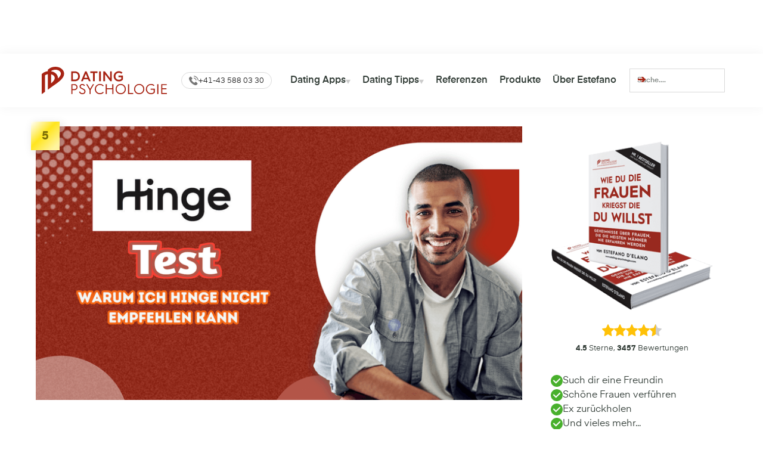

--- FILE ---
content_type: text/html
request_url: https://dating-psychologie.com/test/hinge
body_size: 28747
content:
<!DOCTYPE html><!-- Last Published: Wed Oct 29 2025 09:50:33 GMT+0000 (Coordinated Universal Time) --><html data-wf-domain="dating-psychologie.com" data-wf-page="6400a38636e5d658cee80f44" data-wf-site="63e824338781220aed654bbb" lang="de" data-wf-collection="6400a38636e5d67cdde80eb3" data-wf-item-slug="hinge"><head><meta charset="utf-8"/><title>Hinge Test 2024 - Dating Psychologie</title><meta content="Hinge ist dafür bekannt, sinnvolle Verbindungen und Gespräche zu fördern. Prinzipiell hält Hinge das Versprechen &quot;die App, die gelöscht werden soll&quot; zu sein, hat aber zu wenig Mitglieder." name="description"/><meta content="Hinge Test 2024 - Dating Psychologie" property="og:title"/><meta content="Hinge ist dafür bekannt, sinnvolle Verbindungen und Gespräche zu fördern. Prinzipiell hält Hinge das Versprechen &quot;die App, die gelöscht werden soll&quot; zu sein, hat aber zu wenig Mitglieder." property="og:description"/><meta content="https://cdn.prod.website-files.com/63e824338781224b69654be7/652ba479071454dd389d9a40_20231015T0835-43d995df-0e14-4f43-8191-79ef6daf6b7a.png" property="og:image"/><meta content="Hinge Test 2024 - Dating Psychologie" property="twitter:title"/><meta content="Hinge ist dafür bekannt, sinnvolle Verbindungen und Gespräche zu fördern. Prinzipiell hält Hinge das Versprechen &quot;die App, die gelöscht werden soll&quot; zu sein, hat aber zu wenig Mitglieder." property="twitter:description"/><meta content="https://cdn.prod.website-files.com/63e824338781224b69654be7/652ba479071454dd389d9a40_20231015T0835-43d995df-0e14-4f43-8191-79ef6daf6b7a.png" property="twitter:image"/><meta property="og:type" content="website"/><meta content="summary_large_image" name="twitter:card"/><meta content="width=device-width, initial-scale=1" name="viewport"/><link href="https://cdn.prod.website-files.com/63e824338781220aed654bbb/css/datingpsy.webflow.shared.6194b6b1f.min.css" rel="stylesheet" type="text/css"/><script type="text/javascript">!function(o,c){var n=c.documentElement,t=" w-mod-";n.className+=t+"js",("ontouchstart"in o||o.DocumentTouch&&c instanceof DocumentTouch)&&(n.className+=t+"touch")}(window,document);</script><link href="https://cdn.prod.website-files.com/63e824338781220aed654bbb/63fcb5b0b202f1deba868225_fav2.png" rel="shortcut icon" type="image/x-icon"/><link href="https://cdn.prod.website-files.com/63e824338781220aed654bbb/63e82496eaf85340cb501c35_icon.png" rel="apple-touch-icon"/><link href="https://dating-psychologie.com/test/hinge" rel="canonical"/><script async="" src="https://www.googletagmanager.com/gtag/js?id=G-NQH91SS499"></script><script type="text/javascript">window.dataLayer = window.dataLayer || [];function gtag(){dataLayer.push(arguments);}gtag('js', new Date());gtag('set', 'developer_id.dZGVlNj', true);gtag('config', 'G-NQH91SS499');</script><style>
body {
    -moz-osx-font-smoothing: grayscale;
    -webkit-font-smoothing: antialiased;
}
</style><meta name="robots" content="max-image-preview:large"><script type="text/javascript">window.__WEBFLOW_CURRENCY_SETTINGS = {"currencyCode":"EUR","symbol":"€","decimal":".","fractionDigits":2,"group":",","template":"{{wf {&quot;path&quot;:&quot;symbol&quot;,&quot;type&quot;:&quot;PlainText&quot;\\} }}{{wf {&quot;path&quot;:&quot;amount&quot;,&quot;type&quot;:&quot;CommercePrice&quot;\\} }} ","hideDecimalForWholeNumbers":true};</script></head><body><div class="site-mask"><nav class="navbar"><div class="navbar-content-wrapper"><div class="navbar-content"><div class="navbar-block"><a href="/" class="navbar-logo-block w-inline-block"><img src="https://cdn.prod.website-files.com/63e824338781220aed654bbb/63e827063f7127170a3ae2e0_Dating_Psychologie_logo.svg" loading="lazy" alt="" class="navbar-logo"/></a><div data-hover="true" data-delay="0" data-w-id="d0a1ae47-ba89-6d1f-7274-0e3f29cf0174" class="dropdown-2 w-dropdown"><div class="menu-dt-contact-link w-dropdown-toggle"><div class="link-block"><img src="https://cdn.prod.website-files.com/63e824338781220aed654bbb/63f63c1b862469ca335d5a7b_012-telephone-1.svg" loading="lazy" alt="" class="menu-dt-contact-icon"/><div>+41-43 588 03 30</div></div></div><nav class="menu-simple-dd-list contact w-dropdown-list"><div class="dd-content-panel contact"><h2 class="heading s">Ruf uns an!</h2><div class="spacer"></div><div class="rich-text s w-richtext"><p>Seit über 15 Jahren testet Estefano Dating-Apps und half über 1 Mio. Männern eine glückliche Beziehung zu finden.</p><p>Du hast ein Anliegen und möchtest uns sprechen?<br/>Dann ruf uns gerne an oder schreib uns eine E-Mail.</p><p>Du erreichst uns MO-FR von 10:00 bis 15:00 Uhr.</p></div><div class="spacer s"></div><a href="#" class="menu-dt-contact-link w-inline-block"><img src="https://cdn.prod.website-files.com/63e824338781220aed654bbb/63f63c18f79ae050e4e2b6d6_009-mail.svg" loading="lazy" alt="" class="menu-dt-contact-icon"/><div>estefano.delano @ dating-psychologie.com</div></a><div class="spacer s"></div><a href="#" class="menu-dt-contact-link w-inline-block"><img src="https://cdn.prod.website-files.com/63e824338781220aed654bbb/63f63c1b862469ca335d5a7b_012-telephone-1.svg" loading="lazy" alt="" class="menu-dt-contact-icon"/><div>+41-43 588 03 30</div></a></div></nav></div></div><div class="navbar-block right"><div class="menu-dt"><div data-hover="true" data-delay="50" data-w-id="fcd0a13d-76b4-cac3-ad2c-94a74d918a87" class="menu-dt-dd w-dropdown"><div class="menu-dt-dd-toggle w-dropdown-toggle"><a href="#" class="menu-link w-inline-block"><div class="menu-link-text">Dating Apps</div><img src="https://cdn.prod.website-files.com/63e824338781220aed654bbb/63e82433878122d3be654e68_right-arrow-1_WHITE.svg" loading="lazy" alt="" class="menu-dt-dd-icon"/></a></div><nav class="menu-simple-dd-list w-dropdown-list"><div class="dd-content-panel"><div class="dd-content-grid"><div id="w-node-_00e1a9da-22ec-6314-4998-bcea6629d4fb-f9fec170" class="wrap"><div class="wrap"><a href="/dating-apps/partnervermittlungen" class="heading s">Partnervermittlungen</a><div class="text s">Die besten Apps deine Traumfrau zu finden</div></div><div class="w-dyn-list"><div role="list" class="w-dyn-items"><div role="listitem" class="w-dyn-item"><a href="/test/parship" class="link-simple w-inline-block"><div class="menu-dd-number-box"><div>1</div></div><div class="link-simple-text">Parship</div></a></div><div role="listitem" class="w-dyn-item"><a href="/test/bumble" class="link-simple w-inline-block"><div class="menu-dd-number-box"><div>2</div></div><div class="link-simple-text">Bumble</div></a></div><div role="listitem" class="w-dyn-item"><a href="/test/elitepartner" class="link-simple w-inline-block"><div class="menu-dd-number-box"><div>3</div></div><div class="link-simple-text">Elitepartner</div></a></div><div role="listitem" class="w-dyn-item"><a href="/test/lemonswan" class="link-simple w-inline-block"><div class="menu-dd-number-box"><div>4</div></div><div class="link-simple-text">Lemonswan</div></a></div><div role="listitem" class="w-dyn-item"><a href="/test/hinge" aria-current="page" class="link-simple w-inline-block w--current"><div class="menu-dd-number-box"><div>5</div></div><div class="link-simple-text">Hinge</div></a></div></div></div></div><div id="w-node-_2af61111-1701-b1c1-06a3-94f23bda1f19-f9fec170" class="wrap"><div class="wrap"><a href="/dating-apps/casual-dating" class="heading s">Casual-Dating</a><div class="text s">Die besten Apps für Sex-Kontakte</div></div><div class="w-dyn-list"><div role="list" class="w-dyn-items"><div role="listitem" class="w-dyn-item"><a href="/test/c-date" class="link-simple w-inline-block"><div class="menu-dd-number-box"><div>1</div></div><div class="link-simple-text">C-Date</div></a></div><div role="listitem" class="w-dyn-item"><a href="/test/joyclub" class="link-simple w-inline-block"><div class="menu-dd-number-box"><div>2</div></div><div class="link-simple-text">JOYclub</div></a></div><div role="listitem" class="w-dyn-item"><a href="/test/poppen-de" class="link-simple w-inline-block"><div class="menu-dd-number-box"><div>3</div></div><div class="link-simple-text">Poppen.de</div></a></div></div></div></div><div id="w-node-aa587df0-8a14-333f-c0ce-35a4f57ef794-f9fec170" class="wrap"><div class="wrap"><a href="/dating-apps/singleboersen" class="heading s">Singlebörsen</a><div class="text s">Die besten Apps zum Flirten</div></div><div class="w-dyn-list"><div role="list" class="w-dyn-items"><div role="listitem" class="w-dyn-item"><a href="/test/lovescout24" class="link-simple w-inline-block"><div class="menu-dd-number-box"><div>1</div></div><div class="link-simple-text">Lovescout24</div></a></div><div role="listitem" class="w-dyn-item"><a href="/test/tinder" class="link-simple w-inline-block"><div class="menu-dd-number-box"><div>2</div></div><div class="link-simple-text">Tinder</div></a></div><div role="listitem" class="w-dyn-item"><a href="/test/zweisam" class="link-simple w-inline-block"><div class="menu-dd-number-box"><div>3</div></div><div class="link-simple-text">Zweisam</div></a></div><div role="listitem" class="w-dyn-item"><a href="/test/datingcafe" class="link-simple w-inline-block"><div class="menu-dd-number-box"><div>4</div></div><div class="link-simple-text">Datingcafe</div></a></div></div></div></div><div id="w-node-ec465cd9-d421-066e-5aaa-17ac821775f5-f9fec170" class="wrap"><div class="wrap pull-up"></div></div></div></div></nav></div><div data-hover="true" data-delay="50" data-w-id="241bfcea-7bab-7974-934e-0222b0ff6a8f" class="menu-dt-dd w-dropdown"><div class="menu-dt-dd-toggle w-dropdown-toggle"><a href="#" class="menu-link w-inline-block"><div class="menu-link-text">Dating Tipps</div><img src="https://cdn.prod.website-files.com/63e824338781220aed654bbb/63e82433878122d3be654e68_right-arrow-1_WHITE.svg" loading="lazy" alt="" class="menu-dt-dd-icon"/></a></div><div class="menu-simple-dd-list w-dropdown-list"><div class="dd-content-panel"><div class="_12-grid cards"><div id="w-node-_3ea37f4e-06b6-f48f-040e-7d2b98006da0-98006d9f" class="wrap"><a href="/dating-tipps/traumfrau-finden" class="w-inline-block"><div class="heading s">Traumfrau finden</div></a><div class="spacer xs"></div><a href="/tipps/frauen-kennenlernen" class="link-simple w-inline-block"><img src="https://cdn.prod.website-files.com/63e824338781220aed654bbb/63ea578046ae99873c5877ba_right-chevron.png" loading="lazy" alt="" class="link-simple-icon"/><div class="link-simple-text">Frauen kennenlernen</div></a><a href="/tipps/frauen-verfuehren" class="link-simple w-inline-block"><img src="https://cdn.prod.website-files.com/63e824338781220aed654bbb/63ea578046ae99873c5877ba_right-chevron.png" loading="lazy" alt="" class="link-simple-icon"/><div class="link-simple-text">Frauen verführen</div></a><a href="/tipps/freundin-finden" class="link-simple w-inline-block"><img src="https://cdn.prod.website-files.com/63e824338781220aed654bbb/63ea578046ae99873c5877ba_right-chevron.png" loading="lazy" alt="" class="link-simple-icon"/><div class="link-simple-text">Freundin finden</div></a><a href="/tipps/was-frauen-wollen" class="link-simple w-inline-block"><img src="https://cdn.prod.website-files.com/63e824338781220aed654bbb/63ea578046ae99873c5877ba_right-chevron.png" loading="lazy" alt="" class="link-simple-icon"/><div class="link-simple-text">Was Frauen wollen</div></a></div><div id="w-node-_3ea37f4e-06b6-f48f-040e-7d2b98006de0-98006d9f" class="wrap"><a href="/dating-tipps/beziehung" class="w-inline-block"><div class="heading s">Beziehung</div></a><div class="spacer xs"></div><a href="/tipps/beziehungstipps" class="link-simple w-inline-block"><img src="https://cdn.prod.website-files.com/63e824338781220aed654bbb/63ea578046ae99873c5877ba_right-chevron.png" loading="lazy" alt="" class="link-simple-icon"/><div class="link-simple-text">Beziehungstipps</div></a><a href="/tipps/glueckliche-beziehung" class="link-simple w-inline-block"><img src="https://cdn.prod.website-files.com/63e824338781220aed654bbb/63ea578046ae99873c5877ba_right-chevron.png" loading="lazy" alt="" class="link-simple-icon"/><div class="link-simple-text">Glückliche Beziehung</div></a><a href="/tipps/frauen-verstehen" class="link-simple w-inline-block"><img src="https://cdn.prod.website-files.com/63e824338781220aed654bbb/63ea578046ae99873c5877ba_right-chevron.png" loading="lazy" alt="" class="link-simple-icon"/><div class="link-simple-text">Frauen verstehen</div></a></div><div id="w-node-_3ea37f4e-06b6-f48f-040e-7d2b98006dcc-98006d9f" class="wrap"><a href="/dating-tipps/dating" class="w-inline-block"><div class="heading s">Dating</div></a><div class="spacer xs"></div><a href="/tipps/frauen-ansprechen" class="link-simple w-inline-block"><img src="https://cdn.prod.website-files.com/63e824338781220aed654bbb/63ea578046ae99873c5877ba_right-chevron.png" loading="lazy" alt="" class="link-simple-icon"/><div class="link-simple-text">Frauen ansprechen</div></a><a href="/tipps/erstes-date" class="link-simple w-inline-block"><img src="https://cdn.prod.website-files.com/63e824338781220aed654bbb/63ea578046ae99873c5877ba_right-chevron.png" loading="lazy" alt="" class="link-simple-icon"/><div class="link-simple-text">Erstes Date</div></a><a href="/tipps/gespraechsthemen" class="link-simple w-inline-block"><img src="https://cdn.prod.website-files.com/63e824338781220aed654bbb/63ea578046ae99873c5877ba_right-chevron.png" loading="lazy" alt="" class="link-simple-icon"/><div class="link-simple-text">Gesprächsthemen</div></a><a href="/tipps/datingtipps" class="link-simple w-inline-block"><img src="https://cdn.prod.website-files.com/63e824338781220aed654bbb/63ea578046ae99873c5877ba_right-chevron.png" loading="lazy" alt="" class="link-simple-icon"/><div class="link-simple-text">Datingtipps</div></a></div><div id="w-node-_3ea37f4e-06b6-f48f-040e-7d2b98006db4-98006d9f" class="wrap"><a href="/dating-tipps/flirten" class="w-inline-block"><div class="heading s">Flirten</div></a><div class="spacer xs"></div><a href="/tipps/flirttipps-fuer-maenner" class="link-simple w-inline-block"><img src="https://cdn.prod.website-files.com/63e824338781220aed654bbb/63ea578046ae99873c5877ba_right-chevron.png" loading="lazy" alt="" class="link-simple-icon"/><div class="link-simple-text">Flirttipps für Männer</div></a><a href="/tipps/so-flirtest-du-richtig" class="link-simple w-inline-block"><img src="https://cdn.prod.website-files.com/63e824338781220aed654bbb/63ea578046ae99873c5877ba_right-chevron.png" loading="lazy" alt="" class="link-simple-icon"/><div class="link-simple-text">So flirtest du richtig</div></a><a href="/tipps/flirtsprueche" class="link-simple w-inline-block"><img src="https://cdn.prod.website-files.com/63e824338781220aed654bbb/63ea578046ae99873c5877ba_right-chevron.png" loading="lazy" alt="" class="link-simple-icon"/><div class="link-simple-text">Flirtsprüche</div></a><a href="/tipps/anmachsprueche" class="link-simple w-inline-block"><img src="https://cdn.prod.website-files.com/63e824338781220aed654bbb/63ea578046ae99873c5877ba_right-chevron.png" loading="lazy" alt="" class="link-simple-icon"/><div class="link-simple-text">Anmachsprüche</div></a></div><div id="w-node-_3ea37f4e-06b6-f48f-040e-7d2b98006df0-98006d9f" class="wrap"><a href="/dating-tipps/trennung" class="w-inline-block"><div class="heading s">Trennung</div></a><div class="spacer xs"></div><a href="/tipps/ex-freundin-zurueck" class="link-simple w-inline-block"><img src="https://cdn.prod.website-files.com/63e824338781220aed654bbb/63ea578046ae99873c5877ba_right-chevron.png" loading="lazy" alt="" class="link-simple-icon"/><div class="link-simple-text">Ex-Freundin zurück</div></a><a href="/tipps/trennungsschmerz" class="link-simple w-inline-block"><img src="https://cdn.prod.website-files.com/63e824338781220aed654bbb/63ea578046ae99873c5877ba_right-chevron.png" loading="lazy" alt="" class="link-simple-icon"/><div class="link-simple-text">Trennungsschmerz</div></a><a href="/tipps/trennung-verarbeiten" class="link-simple w-inline-block"><img src="https://cdn.prod.website-files.com/63e824338781220aed654bbb/63ea578046ae99873c5877ba_right-chevron.png" loading="lazy" alt="" class="link-simple-icon"/><div class="link-simple-text">Trennung verarbeiten</div></a></div><div id="w-node-_3ea37f4e-06b6-f48f-040e-7d2b98006e00-98006d9f" class="wrap"><a href="/dating-tipps/persoenlichkeit" class="w-inline-block"><div class="heading s">Persönlichkeit</div></a><div class="spacer xs"></div><a href="/tipps/selbstentwicklung" class="link-simple w-inline-block"><img src="https://cdn.prod.website-files.com/63e824338781220aed654bbb/63ea578046ae99873c5877ba_right-chevron.png" loading="lazy" alt="" class="link-simple-icon"/><div class="link-simple-text">Selbstentwicklung</div></a><a href="/tipps/schuechternheit-ueberwinden" class="link-simple w-inline-block"><img src="https://cdn.prod.website-files.com/63e824338781220aed654bbb/63ea578046ae99873c5877ba_right-chevron.png" loading="lazy" alt="" class="link-simple-icon"/><div class="link-simple-text">Schüchternheit überwinden</div></a><a href="/tipps/selbstbewusstsein-staerken" class="link-simple w-inline-block"><img src="https://cdn.prod.website-files.com/63e824338781220aed654bbb/63ea578046ae99873c5877ba_right-chevron.png" loading="lazy" alt="" class="link-simple-icon"/><div class="link-simple-text">Selbstbewusstsein stärken</div></a></div><div id="w-node-_67b4d617-b40f-a958-528a-3a27cc5cf048-98006d9f" class="wrap"><a href="/dating-tipps/online-dating" class="w-inline-block"><div class="heading s">Online-Dating</div></a><div class="spacer xs"></div><a href="/tipps/online-dating-tipps" class="link-simple w-inline-block"><img src="https://cdn.prod.website-files.com/63e824338781220aed654bbb/63ea578046ae99873c5877ba_right-chevron.png" loading="lazy" alt="" class="link-simple-icon"/><div class="link-simple-text">Online-Dating Tipps</div></a><a href="/tipps/whatsapp" class="link-simple w-inline-block"><img src="https://cdn.prod.website-files.com/63e824338781220aed654bbb/63ea578046ae99873c5877ba_right-chevron.png" loading="lazy" alt="" class="link-simple-icon"/><div class="link-simple-text">WhatsApp</div></a><a href="/tipps/flirten-per-sms" class="link-simple w-inline-block"><img src="https://cdn.prod.website-files.com/63e824338781220aed654bbb/63ea578046ae99873c5877ba_right-chevron.png" loading="lazy" alt="" class="link-simple-icon"/><div class="link-simple-text">Flirten per SMS</div></a><a href="/tipps/flirten-per-messenger" class="link-simple w-inline-block"><img src="https://cdn.prod.website-files.com/63e824338781220aed654bbb/63ea578046ae99873c5877ba_right-chevron.png" loading="lazy" alt="" class="link-simple-icon"/><div class="link-simple-text"> Flirten per Messenger</div></a></div><div id="w-node-_3ea37f4e-06b6-f48f-040e-7d2b98006e10-98006d9f" class="wrap"><a href="/dating-tipps/weitere-themen" class="w-inline-block"><div class="heading s">Weitere Themen</div></a><div class="spacer xs"></div><a href="/tipps/interviews-mit-dating-experten" class="link-simple w-inline-block"><img src="https://cdn.prod.website-files.com/63e824338781220aed654bbb/63ea578046ae99873c5877ba_right-chevron.png" loading="lazy" alt="" class="link-simple-icon"/><div class="link-simple-text">Interviews mit Dating-Experten</div></a><a href="/tipps/top-tipps-der-besten-dating-experten" class="link-simple w-inline-block"><img src="https://cdn.prod.website-files.com/63e824338781220aed654bbb/63ea578046ae99873c5877ba_right-chevron.png" loading="lazy" alt="" class="link-simple-icon"/><div class="link-simple-text">Top Tipps der besten Dating Experten</div></a><a href="/tipps/buchkritiken" class="link-simple w-inline-block"><img src="https://cdn.prod.website-files.com/63e824338781220aed654bbb/63ea578046ae99873c5877ba_right-chevron.png" loading="lazy" alt="" class="link-simple-icon"/><div class="link-simple-text">Buchkritiken</div></a><a href="/tipps/faq-estefano" class="link-simple w-inline-block"><img src="https://cdn.prod.website-files.com/63e824338781220aed654bbb/63ea578046ae99873c5877ba_right-chevron.png" loading="lazy" alt="" class="link-simple-icon"/><div class="link-simple-text">Fragen &amp; Antworten an Estefano</div></a></div></div></div></div></div><a href="/referenzen" class="menu-link w-inline-block"><div class="menu-link-text">Referenzen</div></a><a rel="nofollow" href="https://member.dating-psychologie.com/" target="_blank" class="menu-link w-inline-block"><div class="menu-link-text">Produkte</div></a><a href="/ueber-estefano" class="menu-link w-inline-block"><div class="menu-link-text">Über Estefano</div></a></div><form action="/search" class="navbar-search w-form"><input class="navbar-search-field w-input" maxlength="256" name="query" placeholder="Suche...." type="search" id="search" required=""/><input type="submit" class="navbar-search-button w-button" value="➔"/></form></div></div></div></nav><div class="checkbar"><div class="container checkbar-container"><div class="checkbar-content"><div class="check-bar-item first"><img src="https://cdn.prod.website-files.com/63e824338781220aed654bbb/63f63c1e2bac6a2c01667464_005-healthcare.svg" loading="lazy" alt="" class="check-bar-icon"/><div class="check-bar-text">Dating Coach Seit <strong class="check-bar-text-bold">15 Jahren</strong></div></div><div class="check-bar-item hide-from-tablet-down"><img src="https://cdn.prod.website-files.com/63e824338781220aed654bbb/63f63c1c1fe289461576a329_004-love-letter.svg" loading="lazy" alt="" class="check-bar-icon"/><div class="check-bar-text"><strong class="check-bar-text-bold">360.000 </strong>Newsletter Anmeldungen</div></div><div class="check-bar-item"><img src="https://cdn.prod.website-files.com/63e824338781220aed654bbb/63f63c1c601aba585473198b_003-youtube.svg" loading="lazy" alt="" class="check-bar-icon"/><div class="check-bar-text">Über <strong class="check-bar-text-bold">13 Millionen</strong> Views auf YouTube</div></div><div class="check-bar-item"><img src="https://cdn.prod.website-files.com/63e824338781220aed654bbb/63f63c1b63501a58418c3559_002-click.svg" loading="lazy" alt="" class="check-bar-icon"/><div class="check-bar-text">Über <strong class="check-bar-text-bold">41 Millionen </strong>Views Gesamt</div></div><div class="check-bar-item hide-mobile"><img src="https://cdn.prod.website-files.com/63e824338781220aed654bbb/63f63c1bef2babec5cc4fb00_001-star.svg" loading="lazy" alt="" class="check-bar-icon"/><div class="check-bar-text">Über <strong class="check-bar-text-bold">14.352</strong> zufriedene Kunden</div></div></div></div></div><div class="popup-wrapper"><div class="popup-panel"><div class="popup-close-icon" data-ix="popup-close"><img src="https://cdn.prod.website-files.com/63e824338781220aed654bbb/63e8243387812276f2654dfa_close_WHITE.svg" loading="lazy" alt="" class="image-10"/></div><div class="popup-content"><h2 class="heading l">So teste ich</h2><h3><span class="text-span-3">Warum du mir vertrauen kannst</span></h3><div>Als führender Dating-Coach habe ich über 15 Jahre lang Tausenden von Männern in Deutschland geholfen, ihre perfekte Partnerin zu finden, die sie wollen. Der Erfolg meiner praktischen, ehrlichen und effektiven Coaching-Methoden spiegelt sich in <a href="/referenzen" target="_blank"><span class="text-span-5">unzähligen positiven Erfahrungsberichten wider</span></a>.<br/>‍<br/><a href="/buch/bestellen" target="_blank"><span class="text-span-4">In meinem Buch</span></a> verrate ich exklusive Geheimnisse über Frauen und Partnersuche, die den meisten Männern unbekannt sind. Ich tauche tief in die Feinheiten der Partnersuche ein und biete umsetzbare Strategien, die Männer nutzen können, um selbstbewusst durch die Datingphase zu gehen.<br/><br/>In meinen Blog-Artikeln und Videos teile ich all das Wissen und die Erfahrung, die ich im Laufe der Jahre beim Dating gesammelt habe. Mit meiner bewährten Herangehensweise und meinen wertvollen Ratschlägen zum Thema Dating und Beziehungen haben meine Videos auf allen digitalen Plattformen bereits über 41 Millionen Aufrufe erzielt.<br/><br/>Ich habe festgestellt, dass die Suche nach der richtigen Partnervermittlung zeitaufwendig, kostspielig und überwältigend sein kann. Um diesen Prozess für dich zu beschleunigen, habe ich über 500 Dating-Apps getestet. Mit meinen umfassenden Testberichten der besten Partnervermittlungen möchte ich dir helfen, eine schnelle und fundierte Entscheidung zu treffen, um die Frauen zu finden, die du begehrst.</div><div class="rich-text w-richtext"></div><h3>Wie ich Dating-Apps zum Testen auswähle</h3><div>Ich konzentriere mich ausschließlich auf Apps, die Funktionen und Features bieten, die das Finden passender Matches schneller und einfacher machen. <br/>Beim Testen von über 500 Dating-Apps habe ich festgestellt, dass die folgenden Funktionen die wichtigsten Kriterien für die Auswahl einer passenden Dating-App sind:<br/><br/><em>Besondere Merkmale</em><br/><strong>Flirt-Funktionen</strong>: Funktionen, mit denen du dein Interesse an einer Dame bekundest, um herauszufinden, ob sie dich ebenfalls attraktiv findet.<br/><strong>Kontaktaufnahme</strong>: Kreative Methoden zur Kontaktaufnahme, die Männern dabei helfen, einfacher in Kontakt mit anderen Singles zu treten. Besonders für Männer die Probleme haben kreative Anschreiben zu formulieren sehr hilfreich. <br/><strong>Matching</strong>: Ein Matching-Algorithmus zur Bewertung der gegenseitigen Kompatibilität auf der Grundlage ähnlicher Interessen, Vorlieben und anderer Parameter.<br/><br/><em>Allgemeine Merkmale</em><br/><strong>Geografische Relevanz</strong>: Auswahl von möglichst vielen Singles im eigenen Umkreis. Niemand fährt gerne 400km durchs Land, um jemanden kennenzulernen, wenn es sich vermeiden lässt :)<br/><strong>Viele Mitglieder</strong>: Umso mehr Singles angemeldet sind, umso höher ist die Wahrscheinlichkeit jemanden kennenzulernen.</div><h3>Wie ich Dating-Apps teste</h3><div>Das Testen einer Dating-App umfasst die Phasen der Vorbereitung, des eigentlichen Tests und der Gesamtbewertung. Im Folgenden beschreibe ich den schrittweisen Ablauf der einzelnen Phasen.<br/><br/><strong>1. Vorbereitung </strong><br/>‍<br/>- Ich erstelle ein männliches  Profil, um zu sehen, wie gut die Anmeldung funktioniert. Mit meinem Profil kann ich später die Plattform richtig testen und andere Singles anschreiben<br/>- Außerdem melde ich mich noch als weibliche Nutzerin an, um das Nutzererlebnis aus der Perspektive einer Frau zu beurteilen. <br/><br/><strong>2. Der Test</strong><br/>‍<br/><em>Preisgestaltung</em><br/>- Ich schaue mir die Premium-Abonnements an, um herauszufinden, ob sich die Premium-Funktionen lohnen und ob sie deine Sichtbarkeit bei den weiblichen Singles erhöht wie versprochen<br/>- Ich vergleiche die Preisstruktur und die Abonnementpläne mit ähnlichen Datint-Apps, um Transparenz und das Preis-Leistungs-Verhältnis herauszufinden.<br/><br/><em>Funktionen</em><br/>- Ich bewerte den Matching-Algorithmus, indem ich bestimmte Einstellungen vornehme und die Relevanz und Genauigkeit der vorgeschlagenen Matches analysiere.<br/>- Ich teste die Kommunikationsfunktionen, indem ich mich mit anderen Singles unterhalte und ihre Benutzerfreundlichkeit und Funktionalität beurteile.<br/>- Ich chatte mit mindestens 50 Frauen, um zu prüfen ob hier echte Singles oder nur Fake-Profile unterwegs sind. Außerdem ist es wichtig zu sehen, ob man auch Antworten erhält oder ob die Singlebörse nur Karteileichen enthält <br/><br/><em>Authentizität der Nutzer </em><br/>- Ich überprüfe die Profile sorgfältig, um Fakes zu erkennen und alle gängigen Praktiken zu identifizieren, bei denen bezahlte Personen für Chat-Interaktionen eingesetzt werden.<br/><br/><em>Kundenbetreuung</em><br/>- Ich bewerte den Kundensupport, indem ich mich mit Anfragen oder Problemen an ihn wende. Jetzt kann ich die Schnelligkeit der Antworten beurteilen und wie hilfreich der Support ist.<br/><br/><em>Datenschutz und Sicherheit </em><br/>- Ich bewerte die implementierten Datenschutz- und Sicherheitsmaßnahmen, indem ich die Richtlinien, Verschlüsselungsmethoden und Datenschutzpraktiken der Plattform überprüfe.<br/><br/><strong>3. Gesamtbewertung <br/>‍</strong><br/>- Ich  verabrede Dates, um zu sehen, ob es bei der Dating-App auch zu echten Treffen kommt. Außerdem sehe ich so ob Profil und Realität der Singles übereinstimmen ;)</div><h3>Für wen ist das?</h3><div>Meine umfassenden Bewertungen seriöser Dating-Apps richten sich an Männer, die auf der Suche nach einer Partnerin sind, egal ob für eine lockere oder langfristige Beziehung. Außerdem helfe ich die Erfolgschancen auf der Plattform zu erhöhen. Hier verrate ich einzigartige Insights und Strategien, die Männer anwenden können, um ihre Erfolgschancen zu erhöhen. Auch weibliche Singles können so zuverlässige und vertrauenswürdige Dating-Apps finden, die sich für Männer bewährt haben.</div></div></div></div><section class="section"><div class="container"><div class="article-grid"><main class="wrap"><img loading="eager" src="https://cdn.prod.website-files.com/63e824338781224b69654be7/652ba479071454dd389d9a40_20231015T0835-43d995df-0e14-4f43-8191-79ef6daf6b7a.png" alt="Artikel Cover" sizes="(max-width: 479px) 93vw, (max-width: 767px) 96vw, (max-width: 991px) 94vw, 53vw" srcset="https://cdn.prod.website-files.com/63e824338781224b69654be7/652ba479071454dd389d9a40_20231015T0835-43d995df-0e14-4f43-8191-79ef6daf6b7a-p-500.png 500w, https://cdn.prod.website-files.com/63e824338781224b69654be7/652ba479071454dd389d9a40_20231015T0835-43d995df-0e14-4f43-8191-79ef6daf6b7a-p-800.png 800w, https://cdn.prod.website-files.com/63e824338781224b69654be7/652ba479071454dd389d9a40_20231015T0835-43d995df-0e14-4f43-8191-79ef6daf6b7a.png 1280w" class="image-simple"/><section class="subsection"><h1 class="heading xxl w-dyn-bind-empty"></h1><div class="spacer s"></div><p class="paragraph l bold">Hinge ist dafür bekannt, sinnvolle Verbindungen und Gespräche zu fördern. Prinzipiell hält Hinge das Versprechen &quot;die App, die gelöscht werden soll&quot; zu sein, hat aber zu wenig Mitglieder.</p><div class="spacer l"></div><div class="quote-block"><img src="https://cdn.prod.website-files.com/63e824338781220aed654bbb/63ec40d1b3a02f91471afd22_left-quote.png" loading="lazy" alt="" class="big-quote-mark"/><div class="wrap"><blockquote class="quote review-summary">Hinge konzentriert sich auf sinnvolle Verbindungen und langfristige Partnerschaften und fördert die Authentizität durch detaillierte Profile und durchdachte Aufforderungen.</blockquote><div class="spacer"></div><div href="#autor" class="array horizontal"><img src="https://cdn.prod.website-files.com/63e824338781220aed654bbb/64b7b8723c2fddec6fe9dec5_ueber-estefano_J.jpg" loading="lazy" alt="" class="image-6"/><div class="wrap"><a href="#autor" class="text s bold link">Estefano d&#x27;Elano</a><div class="spacer xs"></div><div class="text s">Dating-Coach seit über 15 Jahren</div></div></div></div><img src="https://cdn.prod.website-files.com/63e824338781220aed654bbb/63ec40d1b3a02f91471afd22_left-quote.png" loading="lazy" alt="" class="big-quote-mark rev"/></div><div class="spacer l"></div><div class="array horizontal no-wrap"><div class="text l bold">Testergebnis</div><div class="wrap"><div class="array horizontal gap-s w-condition-invisible"><img src="https://cdn.prod.website-files.com/63e824338781220aed654bbb/63e824338781221c0e654e6a_empty.svg" loading="lazy" alt="" class="rating-star xl"/><img src="https://cdn.prod.website-files.com/63e824338781220aed654bbb/63e824338781221c0e654e6a_empty.svg" loading="lazy" alt="" class="rating-star xl"/><img src="https://cdn.prod.website-files.com/63e824338781220aed654bbb/63e824338781221c0e654e6a_empty.svg" loading="lazy" alt="" class="rating-star xl"/><img src="https://cdn.prod.website-files.com/63e824338781220aed654bbb/63e824338781221c0e654e6a_empty.svg" loading="lazy" alt="" class="rating-star xl"/><img src="https://cdn.prod.website-files.com/63e824338781220aed654bbb/63e824338781221c0e654e6a_empty.svg" loading="lazy" alt="" class="rating-star xl"/></div><div class="array horizontal gap-s w-condition-invisible"><img src="https://cdn.prod.website-files.com/63e824338781220aed654bbb/63e824338781221325654e65_half.svg" loading="lazy" alt="" class="rating-star xl"/><img src="https://cdn.prod.website-files.com/63e824338781220aed654bbb/63e824338781221c0e654e6a_empty.svg" loading="lazy" alt="" class="rating-star xl"/><img src="https://cdn.prod.website-files.com/63e824338781220aed654bbb/63e824338781221c0e654e6a_empty.svg" loading="lazy" alt="" class="rating-star xl"/><img src="https://cdn.prod.website-files.com/63e824338781220aed654bbb/63e824338781221c0e654e6a_empty.svg" loading="lazy" alt="" class="rating-star xl"/><img src="https://cdn.prod.website-files.com/63e824338781220aed654bbb/63e824338781221c0e654e6a_empty.svg" loading="lazy" alt="" class="rating-star xl"/></div><div class="array horizontal gap-s w-condition-invisible"><img src="https://cdn.prod.website-files.com/63e824338781220aed654bbb/63e824338781223220654e67_full.svg" loading="lazy" alt="" class="rating-star xl"/><img src="https://cdn.prod.website-files.com/63e824338781220aed654bbb/63e824338781221c0e654e6a_empty.svg" loading="lazy" alt="" class="rating-star xl"/><img src="https://cdn.prod.website-files.com/63e824338781220aed654bbb/63e824338781221c0e654e6a_empty.svg" loading="lazy" alt="" class="rating-star xl"/><img src="https://cdn.prod.website-files.com/63e824338781220aed654bbb/63e824338781221c0e654e6a_empty.svg" loading="lazy" alt="" class="rating-star xl"/><img src="https://cdn.prod.website-files.com/63e824338781220aed654bbb/63e824338781221c0e654e6a_empty.svg" loading="lazy" alt="" class="rating-star xl"/></div><div class="array horizontal gap-s w-condition-invisible"><img src="https://cdn.prod.website-files.com/63e824338781220aed654bbb/63e824338781223220654e67_full.svg" loading="lazy" alt="" class="rating-star xl"/><img src="https://cdn.prod.website-files.com/63e824338781220aed654bbb/63e824338781221325654e65_half.svg" loading="lazy" alt="" class="rating-star xl"/><img src="https://cdn.prod.website-files.com/63e824338781220aed654bbb/63e824338781221c0e654e6a_empty.svg" loading="lazy" alt="" class="rating-star xl"/><img src="https://cdn.prod.website-files.com/63e824338781220aed654bbb/63e824338781221c0e654e6a_empty.svg" loading="lazy" alt="" class="rating-star xl"/><img src="https://cdn.prod.website-files.com/63e824338781220aed654bbb/63e824338781221c0e654e6a_empty.svg" loading="lazy" alt="" class="rating-star xl"/></div><div class="array horizontal gap-s w-condition-invisible"><img src="https://cdn.prod.website-files.com/63e824338781220aed654bbb/63e824338781223220654e67_full.svg" loading="lazy" alt="" class="rating-star xl"/><img src="https://cdn.prod.website-files.com/63e824338781220aed654bbb/63e824338781223220654e67_full.svg" loading="lazy" alt="" class="rating-star xl"/><img src="https://cdn.prod.website-files.com/63e824338781220aed654bbb/63e824338781221c0e654e6a_empty.svg" loading="lazy" alt="" class="rating-star xl"/><img src="https://cdn.prod.website-files.com/63e824338781220aed654bbb/63e824338781221c0e654e6a_empty.svg" loading="lazy" alt="" class="rating-star xl"/><img src="https://cdn.prod.website-files.com/63e824338781220aed654bbb/63e824338781221c0e654e6a_empty.svg" loading="lazy" alt="" class="rating-star xl"/></div><div class="array horizontal gap-s"><img src="https://cdn.prod.website-files.com/63e824338781220aed654bbb/63e824338781223220654e67_full.svg" loading="lazy" alt="" class="rating-star xl"/><img src="https://cdn.prod.website-files.com/63e824338781220aed654bbb/63e824338781223220654e67_full.svg" loading="lazy" alt="" class="rating-star xl"/><img src="https://cdn.prod.website-files.com/63e824338781220aed654bbb/63e824338781221325654e65_half.svg" loading="lazy" alt="" class="rating-star xl"/><img src="https://cdn.prod.website-files.com/63e824338781220aed654bbb/63e824338781221c0e654e6a_empty.svg" loading="lazy" alt="" class="rating-star xl"/><img src="https://cdn.prod.website-files.com/63e824338781220aed654bbb/63e824338781221c0e654e6a_empty.svg" loading="lazy" alt="" class="rating-star xl"/></div><div class="array horizontal gap-s w-condition-invisible"><img src="https://cdn.prod.website-files.com/63e824338781220aed654bbb/63e824338781223220654e67_full.svg" loading="lazy" alt="" class="rating-star xl"/><img src="https://cdn.prod.website-files.com/63e824338781220aed654bbb/63e824338781223220654e67_full.svg" loading="lazy" alt="" class="rating-star xl"/><img src="https://cdn.prod.website-files.com/63e824338781220aed654bbb/63e824338781223220654e67_full.svg" loading="lazy" alt="" class="rating-star xl"/><img src="https://cdn.prod.website-files.com/63e824338781220aed654bbb/63e824338781221c0e654e6a_empty.svg" loading="lazy" alt="" class="rating-star xl"/><img src="https://cdn.prod.website-files.com/63e824338781220aed654bbb/63e824338781221c0e654e6a_empty.svg" loading="lazy" alt="" class="rating-star xl"/></div><div class="array horizontal gap-s w-condition-invisible"><img src="https://cdn.prod.website-files.com/63e824338781220aed654bbb/63e824338781223220654e67_full.svg" loading="lazy" alt="" class="rating-star xl"/><img src="https://cdn.prod.website-files.com/63e824338781220aed654bbb/63e824338781223220654e67_full.svg" loading="lazy" alt="" class="rating-star xl"/><img src="https://cdn.prod.website-files.com/63e824338781220aed654bbb/63e824338781223220654e67_full.svg" loading="lazy" alt="" class="rating-star xl"/><img src="https://cdn.prod.website-files.com/63e824338781220aed654bbb/63e824338781221325654e65_half.svg" loading="lazy" alt="" class="rating-star xl"/><img src="https://cdn.prod.website-files.com/63e824338781220aed654bbb/63e824338781221c0e654e6a_empty.svg" loading="lazy" alt="" class="rating-star xl"/></div><div class="array horizontal gap-s w-condition-invisible"><img src="https://cdn.prod.website-files.com/63e824338781220aed654bbb/63e824338781223220654e67_full.svg" loading="lazy" alt="" class="rating-star xl"/><img src="https://cdn.prod.website-files.com/63e824338781220aed654bbb/63e824338781223220654e67_full.svg" loading="lazy" alt="" class="rating-star xl"/><img src="https://cdn.prod.website-files.com/63e824338781220aed654bbb/63e824338781223220654e67_full.svg" loading="lazy" alt="" class="rating-star xl"/><img src="https://cdn.prod.website-files.com/63e824338781220aed654bbb/63e824338781223220654e67_full.svg" loading="lazy" alt="" class="rating-star xl"/><img src="https://cdn.prod.website-files.com/63e824338781220aed654bbb/63e824338781221c0e654e6a_empty.svg" loading="lazy" alt="" class="rating-star xl"/></div><div class="array horizontal gap-s w-condition-invisible"><img src="https://cdn.prod.website-files.com/63e824338781220aed654bbb/63e824338781223220654e67_full.svg" loading="lazy" alt="" class="rating-star xl"/><img src="https://cdn.prod.website-files.com/63e824338781220aed654bbb/63e824338781223220654e67_full.svg" loading="lazy" alt="" class="rating-star xl"/><img src="https://cdn.prod.website-files.com/63e824338781220aed654bbb/63e824338781223220654e67_full.svg" loading="lazy" alt="" class="rating-star xl"/><img src="https://cdn.prod.website-files.com/63e824338781220aed654bbb/63e824338781223220654e67_full.svg" loading="lazy" alt="" class="rating-star xl"/><img src="https://cdn.prod.website-files.com/63e824338781220aed654bbb/63e824338781221325654e65_half.svg" loading="lazy" alt="" class="rating-star xl"/></div><div class="array horizontal gap-s w-condition-invisible"><img src="https://cdn.prod.website-files.com/63e824338781220aed654bbb/63e824338781223220654e67_full.svg" loading="lazy" alt="" class="rating-star xl"/><img src="https://cdn.prod.website-files.com/63e824338781220aed654bbb/63e824338781223220654e67_full.svg" loading="lazy" alt="" class="rating-star xl"/><img src="https://cdn.prod.website-files.com/63e824338781220aed654bbb/63e824338781223220654e67_full.svg" loading="lazy" alt="" class="rating-star xl"/><img src="https://cdn.prod.website-files.com/63e824338781220aed654bbb/63e824338781223220654e67_full.svg" loading="lazy" alt="" class="rating-star xl"/><img src="https://cdn.prod.website-files.com/63e824338781220aed654bbb/63e824338781223220654e67_full.svg" loading="lazy" alt="" class="rating-star xl"/></div></div></div><div class="spacer l"></div><div class="ratings-block"><div id="w-node-_0f685984-9cc5-316a-db81-15800f26fe27-cee80f44" class="ratings-block-item"><div class="array horizontal gap-s"><div class="text ratings-text">Erfolgs-Garantie</div><div data-hover="true" data-delay="0" class="question-dd w-dropdown"><div class="question-dd-toggle w-dropdown-toggle"><div>?</div></div><nav class="question-dd-panel w-dropdown-list"><div class="text s">Eine Erfolgs-Garantie bei Dating-Apps ist das Versprechen er Dating-App, dass die Nutzer innerhalb eines bestimmten Zeitrahmens Kontakt mit einer garantierten Anzahl an Singles haben oder ein bestimmtes Maß an Engagement erreichen (z.B. erhaltene Antworten). Kommt das nicht zustande, bietet das Unternehmen meistens als Entschädigung zusätzliche Dienste oder eine Verlängerung des Abos. Manchmal gibt es auch eine Erstattung.</div></nav></div></div><div class="rating-number w-condition-invisible" data-ix="pop">5.0</div><div class="rating-number yellow w-condition-invisible">5.0</div><div class="rating-number grey" data-ix="pop">5.0</div></div><div class="ratings-block-item"><div class="array horizontal gap-s"><div class="text ratings-text">Features</div><div data-hover="true" data-delay="0" class="question-dd w-dropdown"><div class="question-dd-toggle w-dropdown-toggle"><div>?</div></div><nav class="question-dd-panel w-dropdown-list"><div class="text s">Dies bezieht sich auf den Umfang und die Qualität der von der Dating-App angebotenen Funktionen, wie Kennenlern-Features, Möglichkeiten in Kontakt zu treten, Matching-Algorithmen und Matching-Spiele, Suchoptionen und zusätzliche Funktionen wie Persönlichkeitsbewertungen oder virtuelle Verabredungen / Video-Chats.</div></nav></div></div><div class="rating-number w-condition-invisible" data-ix="pop">6.0</div><div class="rating-number yellow w-condition-invisible">6.0</div><div class="rating-number grey w-condition-invisible" data-ix="pop">6.0</div></div><div class="ratings-block-item _2nd-row"><div class="array horizontal gap-s"><div class="text ratings-text">Sicherheit</div><div data-hover="true" data-delay="0" class="question-dd w-dropdown"><div class="question-dd-toggle w-dropdown-toggle"><div>?</div></div><nav class="question-dd-panel w-dropdown-list"><div class="text s">Dies bezieht sich auf den Schutz deiner persönlichen Daten der Nutzer/innen, die Maßnahmen zur Verhinderung von Betrug oder Belästigung und die allgemeine Verpflichtung des Dienstes, eine sichere Online-Umgebung zu schaffen.</div></nav></div></div><div class="rating-number w-condition-invisible">7.0</div><div class="rating-number yellow" data-ix="pop">7.0</div><div class="rating-number grey w-condition-invisible" data-ix="pop">7.0</div></div><div class="ratings-block-item _2nd-row"><div class="array horizontal gap-s"><div class="text ratings-text">Usability</div><div data-hover="true" data-delay="0" class="question-dd w-dropdown"><div class="question-dd-toggle w-dropdown-toggle"><div>?</div></div><nav class="question-dd-panel w-dropdown-list"><div class="text s">Dies bezieht sich darauf, wie einfach die Dating-App zu bedienen ist. Dazu gehören die Benutzeroberfläche der Plattform, der Registrierungsprozess, die Profileinrichtung und die allgemeine Intuitivität der Dating-App.</div></nav></div></div><div class="rating-number w-condition-invisible">7.0</div><div class="rating-number yellow" data-ix="pop">7.0</div><div class="rating-number grey w-condition-invisible" data-ix="pop">7.0</div></div></div><div class="spacer l"></div><div class="box center pricing-box"><div class="text">Preise ab:</div><div class="text xl">29,99€ / Monat</div><div class="fill light"></div></div></section><section class="subsection center"><h2 class="heading">Hast du viel oder wenig Zeit?</h2><div class="spacer"></div><a href="#kurzuebersicht" class="button s1 w-inline-block"><div>Ich will die kuze Version</div><img src="https://cdn.prod.website-files.com/63e824338781220aed654bbb/63e824338781220b62654e41_right-arrow-2_WHITE.svg" loading="lazy" alt="" class="icon"/></a><div class="spacer s"></div><a href="#summary" class="button s1 w-inline-block"><div>Ich will alles lesen</div><img src="https://cdn.prod.website-files.com/63e824338781220aed654bbb/63e824338781220b62654e41_right-arrow-2_WHITE.svg" loading="lazy" alt="" class="icon"/></a><div class="spacer s"></div><a rel="nofollow" href="https://dating-psychologie.com/link/hinge" target="_blank" class="button s1 w-inline-block"><div class="w-embed"><tx> Ich will direkt zu Hinge</tx></div><img src="https://cdn.prod.website-files.com/63e824338781220aed654bbb/63e824338781220b62654e41_right-arrow-2_WHITE.svg" loading="lazy" alt="" class="icon"/></a></section><div id="autor" class="wrap"><section id="autor" class="subsection"><div class="author-block"><img src="https://cdn.prod.website-files.com/63e824338781220aed654bbb/64b7b8723c2fddec6fe9dec5_ueber-estefano_J.jpg" loading="lazy" alt="" class="image-8"/><div class="wrap"><h2 class="heading">Autor</h2><div class="spacer xs"></div><a href="/ueber-estefano" class="w-inline-block"><div class="text l">Estefano d&#x27;Elano</div></a><div class="spacer s"></div><p class="paragraph s"><span class="text-span-2">Der Dating-Experte Estefano d‘Elano hat mehr Männern als irgendjemand sonst im deutschen Raum dabei geholfen, die Frauen zu kriegen und zu behalten, die sie wollen. Estefano hat einen Master-Abschluss, sich bei über 500 Dating-Apps angemeldet, mehrere Auszeichnungen erhalten, seine Videos haben über 41 Mio. Views und er ist Autor von 10 Büchern.</span></p><div class="spacer s"></div><img src="https://cdn.prod.website-files.com/63e824338781220aed654bbb/63e83369e006824e4bfc76ee_ee_signature_min.png" loading="lazy" alt="" class="image-7"/><div class="spacer s"></div><address class="simple-link"><img src="https://cdn.prod.website-files.com/63e824338781220aed654bbb/63f42ed1f2e566a1948868db_info.png" loading="lazy" width="Auto" alt="" class="simple-link-icon"/><div class="text-block-11">So teste ich</div><div class="popup-wrapper"><div class="popup-panel"><div class="popup-close-icon" data-ix="popup-close"><img src="https://cdn.prod.website-files.com/63e824338781220aed654bbb/63e8243387812276f2654dfa_close_WHITE.svg" loading="lazy" alt="" class="image-10"/></div><div class="popup-content"><h2 class="heading l">So teste ich</h2><h3><span class="text-span-3">Warum du mir vertrauen kannst</span></h3><div>Als führender Dating-Coach habe ich über 15 Jahre lang Tausenden von Männern in Deutschland geholfen, ihre perfekte Partnerin zu finden, die sie wollen. Der Erfolg meiner praktischen, ehrlichen und effektiven Coaching-Methoden spiegelt sich in <a href="/referenzen" target="_blank"><span class="text-span-5">unzähligen positiven Erfahrungsberichten wider</span></a>.<br/>‍<br/><a href="/buch/bestellen" target="_blank"><span class="text-span-4">In meinem Buch</span></a> verrate ich exklusive Geheimnisse über Frauen und Partnersuche, die den meisten Männern unbekannt sind. Ich tauche tief in die Feinheiten der Partnersuche ein und biete umsetzbare Strategien, die Männer nutzen können, um selbstbewusst durch die Datingphase zu gehen.<br/><br/>In meinen Blog-Artikeln und Videos teile ich all das Wissen und die Erfahrung, die ich im Laufe der Jahre beim Dating gesammelt habe. Mit meiner bewährten Herangehensweise und meinen wertvollen Ratschlägen zum Thema Dating und Beziehungen haben meine Videos auf allen digitalen Plattformen bereits über 41 Millionen Aufrufe erzielt.<br/><br/>Ich habe festgestellt, dass die Suche nach der richtigen Partnervermittlung zeitaufwendig, kostspielig und überwältigend sein kann. Um diesen Prozess für dich zu beschleunigen, habe ich über 500 Dating-Apps getestet. Mit meinen umfassenden Testberichten der besten Partnervermittlungen möchte ich dir helfen, eine schnelle und fundierte Entscheidung zu treffen, um die Frauen zu finden, die du begehrst.</div><div class="rich-text w-richtext"></div><h3>Wie ich Dating-Apps zum Testen auswähle</h3><div>Ich konzentriere mich ausschließlich auf Apps, die Funktionen und Features bieten, die das Finden passender Matches schneller und einfacher machen. <br/>Beim Testen von über 500 Dating-Apps habe ich festgestellt, dass die folgenden Funktionen die wichtigsten Kriterien für die Auswahl einer passenden Dating-App sind:<br/><br/><em>Besondere Merkmale</em><br/><strong>Flirt-Funktionen</strong>: Funktionen, mit denen du dein Interesse an einer Dame bekundest, um herauszufinden, ob sie dich ebenfalls attraktiv findet.<br/><strong>Kontaktaufnahme</strong>: Kreative Methoden zur Kontaktaufnahme, die Männern dabei helfen, einfacher in Kontakt mit anderen Singles zu treten. Besonders für Männer die Probleme haben kreative Anschreiben zu formulieren sehr hilfreich. <br/><strong>Matching</strong>: Ein Matching-Algorithmus zur Bewertung der gegenseitigen Kompatibilität auf der Grundlage ähnlicher Interessen, Vorlieben und anderer Parameter.<br/><br/><em>Allgemeine Merkmale</em><br/><strong>Geografische Relevanz</strong>: Auswahl von möglichst vielen Singles im eigenen Umkreis. Niemand fährt gerne 400km durchs Land, um jemanden kennenzulernen, wenn es sich vermeiden lässt :)<br/><strong>Viele Mitglieder</strong>: Umso mehr Singles angemeldet sind, umso höher ist die Wahrscheinlichkeit jemanden kennenzulernen.</div><h3>Wie ich Dating-Apps teste</h3><div>Das Testen einer Dating-App umfasst die Phasen der Vorbereitung, des eigentlichen Tests und der Gesamtbewertung. Im Folgenden beschreibe ich den schrittweisen Ablauf der einzelnen Phasen.<br/><br/><strong>1. Vorbereitung </strong><br/>‍<br/>- Ich erstelle ein männliches  Profil, um zu sehen, wie gut die Anmeldung funktioniert. Mit meinem Profil kann ich später die Plattform richtig testen und andere Singles anschreiben<br/>- Außerdem melde ich mich noch als weibliche Nutzerin an, um das Nutzererlebnis aus der Perspektive einer Frau zu beurteilen. <br/><br/><strong>2. Der Test</strong><br/>‍<br/><em>Preisgestaltung</em><br/>- Ich schaue mir die Premium-Abonnements an, um herauszufinden, ob sich die Premium-Funktionen lohnen und ob sie deine Sichtbarkeit bei den weiblichen Singles erhöht wie versprochen<br/>- Ich vergleiche die Preisstruktur und die Abonnementpläne mit ähnlichen Datint-Apps, um Transparenz und das Preis-Leistungs-Verhältnis herauszufinden.<br/><br/><em>Funktionen</em><br/>- Ich bewerte den Matching-Algorithmus, indem ich bestimmte Einstellungen vornehme und die Relevanz und Genauigkeit der vorgeschlagenen Matches analysiere.<br/>- Ich teste die Kommunikationsfunktionen, indem ich mich mit anderen Singles unterhalte und ihre Benutzerfreundlichkeit und Funktionalität beurteile.<br/>- Ich chatte mit mindestens 50 Frauen, um zu prüfen ob hier echte Singles oder nur Fake-Profile unterwegs sind. Außerdem ist es wichtig zu sehen, ob man auch Antworten erhält oder ob die Singlebörse nur Karteileichen enthält <br/><br/><em>Authentizität der Nutzer </em><br/>- Ich überprüfe die Profile sorgfältig, um Fakes zu erkennen und alle gängigen Praktiken zu identifizieren, bei denen bezahlte Personen für Chat-Interaktionen eingesetzt werden.<br/><br/><em>Kundenbetreuung</em><br/>- Ich bewerte den Kundensupport, indem ich mich mit Anfragen oder Problemen an ihn wende. Jetzt kann ich die Schnelligkeit der Antworten beurteilen und wie hilfreich der Support ist.<br/><br/><em>Datenschutz und Sicherheit </em><br/>- Ich bewerte die implementierten Datenschutz- und Sicherheitsmaßnahmen, indem ich die Richtlinien, Verschlüsselungsmethoden und Datenschutzpraktiken der Plattform überprüfe.<br/><br/><strong>3. Gesamtbewertung <br/>‍</strong><br/>- Ich  verabrede Dates, um zu sehen, ob es bei der Dating-App auch zu echten Treffen kommt. Außerdem sehe ich so ob Profil und Realität der Singles übereinstimmen ;)</div><h3>Für wen ist das?</h3><div>Meine umfassenden Bewertungen seriöser Dating-Apps richten sich an Männer, die auf der Suche nach einer Partnerin sind, egal ob für eine lockere oder langfristige Beziehung. Außerdem helfe ich die Erfolgschancen auf der Plattform zu erhöhen. Hier verrate ich einzigartige Insights und Strategien, die Männer anwenden können, um ihre Erfolgschancen zu erhöhen. Auch weibliche Singles können so zuverlässige und vertrauenswürdige Dating-Apps finden, die sich für Männer bewährt haben.</div></div></div></div></address></div></div><div class="fill light"></div></section><div class="popup-wrapper"><div class="popup-panel"><div class="popup-close-icon" data-ix="popup-close"><img src="https://cdn.prod.website-files.com/63e824338781220aed654bbb/63e8243387812276f2654dfa_close_WHITE.svg" loading="lazy" alt="" class="image-10"/></div><div class="popup-content"><h2 class="heading l">So teste ich</h2><h3><span class="text-span-3">Warum du mir vertrauen kannst</span></h3><div>Als führender Dating-Coach habe ich über 15 Jahre lang Tausenden von Männern in Deutschland geholfen, ihre perfekte Partnerin zu finden, die sie wollen. Der Erfolg meiner praktischen, ehrlichen und effektiven Coaching-Methoden spiegelt sich in <a href="/referenzen" target="_blank"><span class="text-span-5">unzähligen positiven Erfahrungsberichten wider</span></a>.<br/>‍<br/><a href="/buch/bestellen" target="_blank"><span class="text-span-4">In meinem Buch</span></a> verrate ich exklusive Geheimnisse über Frauen und Partnersuche, die den meisten Männern unbekannt sind. Ich tauche tief in die Feinheiten der Partnersuche ein und biete umsetzbare Strategien, die Männer nutzen können, um selbstbewusst durch die Datingphase zu gehen.<br/><br/>In meinen Blog-Artikeln und Videos teile ich all das Wissen und die Erfahrung, die ich im Laufe der Jahre beim Dating gesammelt habe. Mit meiner bewährten Herangehensweise und meinen wertvollen Ratschlägen zum Thema Dating und Beziehungen haben meine Videos auf allen digitalen Plattformen bereits über 41 Millionen Aufrufe erzielt.<br/><br/>Ich habe festgestellt, dass die Suche nach der richtigen Partnervermittlung zeitaufwendig, kostspielig und überwältigend sein kann. Um diesen Prozess für dich zu beschleunigen, habe ich über 500 Dating-Apps getestet. Mit meinen umfassenden Testberichten der besten Partnervermittlungen möchte ich dir helfen, eine schnelle und fundierte Entscheidung zu treffen, um die Frauen zu finden, die du begehrst.</div><div class="rich-text w-richtext"></div><h3>Wie ich Dating-Apps zum Testen auswähle</h3><div>Ich konzentriere mich ausschließlich auf Apps, die Funktionen und Features bieten, die das Finden passender Matches schneller und einfacher machen. <br/>Beim Testen von über 500 Dating-Apps habe ich festgestellt, dass die folgenden Funktionen die wichtigsten Kriterien für die Auswahl einer passenden Dating-App sind:<br/><br/><em>Besondere Merkmale</em><br/><strong>Flirt-Funktionen</strong>: Funktionen, mit denen du dein Interesse an einer Dame bekundest, um herauszufinden, ob sie dich ebenfalls attraktiv findet.<br/><strong>Kontaktaufnahme</strong>: Kreative Methoden zur Kontaktaufnahme, die Männern dabei helfen, einfacher in Kontakt mit anderen Singles zu treten. Besonders für Männer die Probleme haben kreative Anschreiben zu formulieren sehr hilfreich. <br/><strong>Matching</strong>: Ein Matching-Algorithmus zur Bewertung der gegenseitigen Kompatibilität auf der Grundlage ähnlicher Interessen, Vorlieben und anderer Parameter.<br/><br/><em>Allgemeine Merkmale</em><br/><strong>Geografische Relevanz</strong>: Auswahl von möglichst vielen Singles im eigenen Umkreis. Niemand fährt gerne 400km durchs Land, um jemanden kennenzulernen, wenn es sich vermeiden lässt :)<br/><strong>Viele Mitglieder</strong>: Umso mehr Singles angemeldet sind, umso höher ist die Wahrscheinlichkeit jemanden kennenzulernen.</div><h3>Wie ich Dating-Apps teste</h3><div>Das Testen einer Dating-App umfasst die Phasen der Vorbereitung, des eigentlichen Tests und der Gesamtbewertung. Im Folgenden beschreibe ich den schrittweisen Ablauf der einzelnen Phasen.<br/><br/><strong>1. Vorbereitung </strong><br/>‍<br/>- Ich erstelle ein männliches  Profil, um zu sehen, wie gut die Anmeldung funktioniert. Mit meinem Profil kann ich später die Plattform richtig testen und andere Singles anschreiben<br/>- Außerdem melde ich mich noch als weibliche Nutzerin an, um das Nutzererlebnis aus der Perspektive einer Frau zu beurteilen. <br/><br/><strong>2. Der Test</strong><br/>‍<br/><em>Preisgestaltung</em><br/>- Ich schaue mir die Premium-Abonnements an, um herauszufinden, ob sich die Premium-Funktionen lohnen und ob sie deine Sichtbarkeit bei den weiblichen Singles erhöht wie versprochen<br/>- Ich vergleiche die Preisstruktur und die Abonnementpläne mit ähnlichen Datint-Apps, um Transparenz und das Preis-Leistungs-Verhältnis herauszufinden.<br/><br/><em>Funktionen</em><br/>- Ich bewerte den Matching-Algorithmus, indem ich bestimmte Einstellungen vornehme und die Relevanz und Genauigkeit der vorgeschlagenen Matches analysiere.<br/>- Ich teste die Kommunikationsfunktionen, indem ich mich mit anderen Singles unterhalte und ihre Benutzerfreundlichkeit und Funktionalität beurteile.<br/>- Ich chatte mit mindestens 50 Frauen, um zu prüfen ob hier echte Singles oder nur Fake-Profile unterwegs sind. Außerdem ist es wichtig zu sehen, ob man auch Antworten erhält oder ob die Singlebörse nur Karteileichen enthält <br/><br/><em>Authentizität der Nutzer </em><br/>- Ich überprüfe die Profile sorgfältig, um Fakes zu erkennen und alle gängigen Praktiken zu identifizieren, bei denen bezahlte Personen für Chat-Interaktionen eingesetzt werden.<br/><br/><em>Kundenbetreuung</em><br/>- Ich bewerte den Kundensupport, indem ich mich mit Anfragen oder Problemen an ihn wende. Jetzt kann ich die Schnelligkeit der Antworten beurteilen und wie hilfreich der Support ist.<br/><br/><em>Datenschutz und Sicherheit </em><br/>- Ich bewerte die implementierten Datenschutz- und Sicherheitsmaßnahmen, indem ich die Richtlinien, Verschlüsselungsmethoden und Datenschutzpraktiken der Plattform überprüfe.<br/><br/><strong>3. Gesamtbewertung <br/>‍</strong><br/>- Ich  verabrede Dates, um zu sehen, ob es bei der Dating-App auch zu echten Treffen kommt. Außerdem sehe ich so ob Profil und Realität der Singles übereinstimmen ;)</div><h3>Für wen ist das?</h3><div>Meine umfassenden Bewertungen seriöser Dating-Apps richten sich an Männer, die auf der Suche nach einer Partnerin sind, egal ob für eine lockere oder langfristige Beziehung. Außerdem helfe ich die Erfolgschancen auf der Plattform zu erhöhen. Hier verrate ich einzigartige Insights und Strategien, die Männer anwenden können, um ihre Erfolgschancen zu erhöhen. Auch weibliche Singles können so zuverlässige und vertrauenswürdige Dating-Apps finden, die sich für Männer bewährt haben.</div></div></div></div></div><section class="subsection center s w-condition-invisible"><div class="wrap center"><img src="https://cdn.prod.website-files.com/63e824338781220aed654bbb/63ed1b2e8619e782ca998074_exchange.png" loading="lazy" sizes="100vw" srcset="https://cdn.prod.website-files.com/63e824338781220aed654bbb/63ed1b2e8619e782ca998074_exchange-p-500.png 500w, https://cdn.prod.website-files.com/63e824338781220aed654bbb/63ed1b2e8619e782ca998074_exchange.png 512w" alt="" class="icon l"/><div class="spacer s"></div><div class="array horizontal gap-s"><div class="text">Letztes Update:</div><div class="text bold w-dyn-bind-empty"></div></div><div class="spacer s"></div><p class="paragraph s w-dyn-bind-empty"></p></div></section><nav id="Inhaltsverzeichnis" class="subsection"><h2 class="heading xxl">Inhaltsverzeichnis</h2><div class="spacer l"></div><a href="#kurzuebersicht" class="full-button w-inline-block"><div class="html-embed-title w-embed"><t class="toc-text"> Hinge Kurzübersicht</t></div><img src="https://cdn.prod.website-files.com/63e824338781220aed654bbb/63ea578046ae99873c5877ba_right-chevron.png" loading="lazy" alt="" class="full-button-icon"/></a><a href="#summary" class="full-button w-inline-block"><div class="html-embed-title w-embed"><t class="toc-text"> Was ist Hinge</t></div><img src="https://cdn.prod.website-files.com/63e824338781220aed654bbb/63ea578046ae99873c5877ba_right-chevron.png" loading="lazy" alt="" class="full-button-icon"/></a><a href="#mitglieder" class="full-button w-inline-block"><div class="html-embed-title w-embed"><t class="toc-text">Mitglieder</t></div><img src="https://cdn.prod.website-files.com/63e824338781220aed654bbb/63ea578046ae99873c5877ba_right-chevron.png" loading="lazy" alt="" class="full-button-icon"/></a><a href="#kosten" class="full-button w-inline-block"><div class="html-embed-title w-embed"><t class="toc-text"> Was kostet Hinge</t></div><img src="https://cdn.prod.website-files.com/63e824338781220aed654bbb/63ea578046ae99873c5877ba_right-chevron.png" loading="lazy" alt="" class="full-button-icon"/></a><a href="#kostenlos-kostenpflichtig" class="full-button w-inline-block"><div class="html-embed-title w-embed"><t class="toc-text">Kostenlose & Kostenpflichtige Funktionen</t></div><img src="https://cdn.prod.website-files.com/63e824338781220aed654bbb/63ea578046ae99873c5877ba_right-chevron.png" loading="lazy" alt="" class="full-button-icon"/></a><a href="#pros-cons" class="full-button w-inline-block"><div class="html-embed-title w-embed"><t class="toc-text">Vor- und Nachteile</t></div><img src="https://cdn.prod.website-files.com/63e824338781220aed654bbb/63ea578046ae99873c5877ba_right-chevron.png" loading="lazy" alt="" class="full-button-icon"/></a><a href="#wie-funktioniert" class="full-button w-inline-block"><div class="html-embed-title w-embed"><t class="toc-text"> Wie Funktioniert Hinge?</t></div><img src="https://cdn.prod.website-files.com/63e824338781220aed654bbb/63ea578046ae99873c5877ba_right-chevron.png" loading="lazy" alt="" class="full-button-icon"/></a><a href="#fuer-frauen" class="full-button w-inline-block"><div class="html-embed-title w-embed"><t class="toc-text">Hinge für Frauen</t></div><img src="https://cdn.prod.website-files.com/63e824338781220aed654bbb/63ea578046ae99873c5877ba_right-chevron.png" loading="lazy" alt="" class="full-button-icon"/></a><a href="#fuer-maenner" class="full-button w-inline-block"><div class="html-embed-title w-embed"><t class="toc-text">Hinge für Männer</t></div><img src="https://cdn.prod.website-files.com/63e824338781220aed654bbb/63ea578046ae99873c5877ba_right-chevron.png" loading="lazy" alt="" class="full-button-icon"/></a><a href="#wie-sicher" class="full-button w-inline-block"><div class="html-embed-title w-embed"><t class="toc-text">Wie sicher ist Hinge?</t></div><img src="https://cdn.prod.website-files.com/63e824338781220aed654bbb/63ea578046ae99873c5877ba_right-chevron.png" loading="lazy" alt="" class="full-button-icon"/></a><a href="#anmeldung" class="full-button w-inline-block"><div class="html-embed-title w-embed"><t class="toc-text">Anmeldung</t></div><img src="https://cdn.prod.website-files.com/63e824338781220aed654bbb/63ea578046ae99873c5877ba_right-chevron.png" loading="lazy" alt="" class="full-button-icon"/></a><a href="#serios" class="full-button w-inline-block"><div class="html-embed-title w-embed"><t class="toc-text">Ist Hinge seriös?</t></div><img src="https://cdn.prod.website-files.com/63e824338781220aed654bbb/63ea578046ae99873c5877ba_right-chevron.png" loading="lazy" alt="" class="full-button-icon"/></a><a href="#support" class="full-button w-inline-block"><div class="html-embed-title w-embed"><t class="toc-text">Kontakt, Support & Kündigung</t></div><img src="https://cdn.prod.website-files.com/63e824338781220aed654bbb/63ea578046ae99873c5877ba_right-chevron.png" loading="lazy" alt="" class="full-button-icon"/></a><a href="#faq" class="full-button w-inline-block"><div class="html-embed-title w-embed"><t class="toc-text">FAQ</t></div><img src="https://cdn.prod.website-files.com/63e824338781220aed654bbb/63ea578046ae99873c5877ba_right-chevron.png" loading="lazy" alt="" class="full-button-icon"/></a><a href="#fazit" class="full-button w-inline-block"><div class="html-embed-title w-embed"><t class="toc-text">Fazit</t></div><img src="https://cdn.prod.website-files.com/63e824338781220aed654bbb/63ea578046ae99873c5877ba_right-chevron.png" loading="lazy" alt="" class="full-button-icon"/></a></nav><section class="wrap"><section id="kurzuebersicht" class="subsection"><div class="html-embed-title w-embed"><h2 class="heading-xxl">Hinge Kurzübersicht</h2></div><div class="rich-text w-richtext"><p>Hinge ist eine Dating-Plattform, die darauf ausgelegt ist, sinnvolle Interaktionen zu fördern. Der Schwerpunkt liegt auf detaillierten Profilen und dem Engagement des Nutzers gegenüber dem einfachen Wischen über das Profil. Die App unterstützt Text- oder Audioantworten auf Aufforderungen und ermöglicht so den Ausdruck der Persönlichkeit. </p><p>Bei den kostenlosen und Premium-Mitgliedschaften können die Nutzer einfache oder erweiterte Filter anwenden, um bessere Treffer zu erzielen. Hinge ermöglicht es Nutzern, ihren Standort zu ändern, um die Vielfalt der Matches zu erhöhen.</p></div><div class="spacer l"></div><h3 class="heading l">Mitglieder</h3><div class="spacer"></div><div class="table-embed w-embed"><table class="review-table">
	<thead>
		<tr>
			<th width="33%">Deutschland</th>
			<th width="33%">Schweiz</th>
			<th width="33%">Österreich</th>
		</tr>
	</thead>
	<tbody>
		<tr>
			<td>150000</td>
			<td>50000</td>
			<td>100000</td>
		</tr>
	</tbody>
</table></div><div class="spacer l"></div><div class="table-embed w-embed"><table class="review-table">
	<tbody>
		<tr>
			<th width="40%">Geschlechter-Verhältnis</th>
			<td width="60%">60% Männer, 40% Frauen</td>
		</tr>
		<tr>
			<th>Alters-Schwerpunkt</th>
			<td>24- 32 Jahre</td>
		</tr>
		<tr>
			<th>Erfolgschancen</th>
			<td>65% haben Dates</td>
		</tr>
		<tr>
			<th>Kontaktgarantie</th>
			<td>Ja</td>
		</tr>
	</tbody>
</table></div><div class="fill light"></div></section><section id="summary" class="subsection"><div class="html-embed-title w-embed"><h2 class="heading-xxl">Was ist Hinge? </h2></div><div class="rich-text w-richtext"><p>Hinge ist eine Dating-App, die sinnvolle Verbindungen und Beziehungen erleichtern soll. Sie wurde 2012 gegründet und hat durch ihren einzigartigen Ansatz beim Online-Dating an Popularität gewonnen. Hinge ermutigt seine Nutzer, echte Beziehungen aufzubauen, indem es detaillierte Profile, prompte Nachrichten und einen Fokus auf Authentizität bietet. </p><p>Ziel der App ist es, eine Plattform zu schaffen, auf der die Nutzer/innen langfristige Partner/innen finden und die App möglicherweise löschen können, wenn sie eine sinnvolle Beziehung gefunden haben.</p></div><a href="#Inhaltsverzeichnis" class="back-to-top-link w-inline-block"><img src="https://cdn.prod.website-files.com/63e824338781220aed654bbb/63fe13235c84e8ec07126362_arrow-up.svg" loading="lazy" alt="" class="back-to-top-link-icon"/><div>Zurrück nach oben</div></a></section><section class="subsection w-condition-invisible"><div class="array horizontal gap-s center"><div class="text l">Alternativen zu</div><div class="text l bold">Hinge</div></div><div class="spacer l"></div><div class="collection-list-wrapper-3 w-dyn-list"><div class="w-dyn-empty"><div>No items found.</div></div></div><a href="#Inhaltsverzeichnis" class="back-to-top-link w-inline-block"><img src="https://cdn.prod.website-files.com/63e824338781220aed654bbb/63fe13235c84e8ec07126362_arrow-up.svg" loading="lazy" alt="" class="back-to-top-link-icon"/><div>Zurrück nach oben</div></a></section><section id="mitglieder" class="subsection"><div class="html-embed-title w-embed"><h2 class="heading-xxl">Mitglieder</h2></div><div class="table-embed w-embed"><table class="review-table">
	<thead>
		<tr>
			<th width="33%">Deutschland</th>
			<th width="33%">Schweiz</th>
			<th width="33%">Österreich</th>
		</tr>
	</thead>
	<tbody>
		<tr>
			<td>150000</td>
			<td>50000</td>
			<td>100000</td>
		</tr>
	</tbody>
</table></div><div class="spacer"></div><div class="rich-text w-richtext"><p>Hinge zieht eine Mitgliederbasis an, die auf der Suche nach einer ernsthaften Beziehung ist und den Wunsch hat, eine dauerhafte Verbindung aufzubauen oder mit jemandem &quot;verbunden&quot; zu sein. Die App spricht vor allem junge Berufstätige an, die in der Regel zwischen 24 und 32 Jahre alt sind. </p><p>Diese Altersgruppe hat möglicherweise die Popularität von Tinder und der Casual-Dating-Szene mitbekommen, was sie dazu veranlasst hat, alternative Plattformen wie Hinge für sinnvollere Interaktionen zu nutzen.</p><p>Hinge-Mitglieder sind dafür bekannt, dass sie sich aktiv auf der App engagieren und offen dafür sind, neue Partner zu treffen. Sie zeigen ein echtes Interesse daran, mit anderen in Kontakt zu treten und sind motiviert, passende Partner zu finden.</p><p>Auch wenn das Vorhandensein von Fake-Accounts nicht völlig ausgeschlossen werden kann, werden sie wahrscheinlich eher aus Langeweile oder Neugierde als in böser Absicht erstellt. Einige Nutzer/innen zögern vielleicht, ihre eigenen Fotos auf einer Dating-App zu teilen und entscheiden sich stattdessen für gefälschte Bilder. </p><p>Es ist jedoch wichtig zu wissen, dass Hinge Maßnahmen ergreift, um Profile zu verifizieren und echte Interaktionen zwischen seinen Nutzern zu fördern.</p></div><div class="table-embed w-embed"><table class="review-table">
	<tbody>
		<tr>
			<th width="40%">Geschlechter-Verhältnis</th>
			<td width="60%">60% Männer, 40% Frauen</td>
		</tr>
		<tr>
			<th>Alters-Schwerpunkt</th>
			<td>24- 32 Jahre</td>
		</tr>
		<tr>
			<th>Erfolgschancen</th>
			<td>65% haben Dates</td>
		</tr>
		<tr>
			<th>Kontaktgarantie</th>
			<td>Ja</td>
		</tr>
	</tbody>
</table></div><a href="#Inhaltsverzeichnis" class="back-to-top-link w-inline-block"><img src="https://cdn.prod.website-files.com/63e824338781220aed654bbb/63fe13235c84e8ec07126362_arrow-up.svg" loading="lazy" alt="" class="back-to-top-link-icon"/><div>Zurrück nach oben</div></a></section><section id="kosten" class="subsection"><div class="html-embed-title w-embed"><h2 class="heading-xxl">Was kostet Hinge? </h2></div><div class="rich-text w-richtext"><p>Hinge bietet zwei Premium-Abonnementoptionen an: Hinge+ und Hinge X.</p><p>Hinge+ kostet $29,99 pro Monat, $69,99 für drei Monate, $99,99 für sechs Monate oder $149,99 für ein Jahr. Es beinhaltet die folgenden Funktionen:</p><ul role="list"><li>Unbegrenzte Likes</li><li>Sehen, wer dich mag</li><li>Erweiterte Einstellungsmöglichkeiten</li><li>Kostenloser Profil-Boost</li><li>Einen No-Swipe rückgängig machen</li><li>Werbung entfernen</li></ul><p>Hinge X kostet $49,99 pro Monat, $99,99 für drei Monate, $149,99 für sechs Monate oder $199,99 für ein Jahr. Es enthält alle Funktionen von Hinge+ und zusätzlich:</p><ul role="list"><li>Bessere Empfehlungen</li><li>Höhere Priorität beim Matching</li><li>1 kostenloses Standout-Profil</li><li>1 kostenloses Super-Like pro Woche</li></ul><p>Du kannst Hinge+ oder Hinge X auch 7 Tage lang kostenlos testen.</p></div><div class="spacer"></div><a href="https://dating-psychologie.com/link/hinge" rel="nofollow" target="_blank" class="button ghost w-inline-block"><img src="https://cdn.prod.website-files.com/63e824338781220aed654bbb/63ec27a593791c4058e278d5_next.png" loading="lazy" alt="" class="button-icon"/><div class="w-embed">Jetzt kostenlos Hinge testen</div></a><section id="kostenlos-kostenpflichtig" class="wrap"><div class="spacer"></div><h3 class="heading l">Kostenlose &amp; Kostenpflichtige Funktionen</h3><div class="rich-text w-richtext"><h4>Kostenlose Services</h4><div class="w-embed"><ul class="icon-list">
    <li class="icon-checkmark">Erstelle ein Profil und lade Fotos hoch</li>
    <li class="icon-checkmark">Profile von Menschen in deiner Umgebung ansehen</li>
    <li class="icon-checkmark">Filtere Profile nach Geschlecht, Alter, Wohnort, ethnischer Zugehörigkeit und Religion</li>
    <li class="icon-checkmark">Bis zu 8 Profile pro Tag mögen</li>
    <li class="icon-checkmark">Nachrichten an passende Personen senden</li>
    <li class="icon-checkmark">Nachrichten von Gleichgesinnten erhalten</li>
    <li class="icon-checkmark">Nimm an der Standouts-Funktion teil, die hochwertige Profile hervorhebt</li>
    <li class="icon-checkmark">Erhalte jede Woche eine kostenlose Rose</li>
</ul></div><h4>Kostenpflichtige Services</h4><div class="w-embed"><ul class="icon-list">
    <li class="icon-cross">Unbegrenzte Likes</li>
    <li class="icon-cross">Sieh, wer dich mag, auch wenn er dich noch nicht zurückgeliked hat</li>
    <li class="icon-cross">Erweiterte Filter, z. B. Größe, politische Einstellung, Drogenkonsum und mehr</li>
    <li class="icon-cross">Die Option, dich sofort mit jedem zu verbinden, der dich mag</li>
    <li class="icon-cross">Verbesserte Empfehlungen</li>
    <li class="icon-cross">Höhere Priorität beim Abgleich</li>
    <li class="icon-cross">Die Möglichkeit, ein Super-Like zu senden, das ganz oben im Likes-Feed des Empfängers angezeigt wird</li>
    <li class="icon-cross">Die Möglichkeit, dein Profil zu boosten, wodurch es für andere Nutzer sichtbarer wird</li>
</ul></div></div></section><h3 class="heading l">Zahlungsoptionen</h3><div class="spacer"></div><div class="w-dyn-list"><div role="list" class="collection-list-3 w-dyn-items"><div role="listitem" class="w-dyn-item"><img src="https://cdn.prod.website-files.com/63e824338781224b69654be7/63f8be6430b3daa051000ea3_paypal.svg" loading="lazy" alt="" class="payment-icon"/></div><div role="listitem" class="w-dyn-item"><img src="https://cdn.prod.website-files.com/63e824338781224b69654be7/63f8be6b51ee44f0e7307b6f_visa.svg" loading="lazy" alt="" class="payment-icon"/></div><div role="listitem" class="w-dyn-item"><img src="https://cdn.prod.website-files.com/63e824338781224b69654be7/63f8be5e148804e18e57fe79_mastercard.svg" loading="lazy" alt="" class="payment-icon"/></div><div role="listitem" class="w-dyn-item"><img src="" loading="lazy" alt="" class="payment-icon w-dyn-bind-empty"/></div></div></div><div class="spacer"></div><a href="https://dating-psychologie.com/link/hinge" rel="nofollow" target="_blank" class="button ghost w-inline-block"><img src="https://cdn.prod.website-files.com/63e824338781220aed654bbb/63ec27a593791c4058e278d5_next.png" loading="lazy" alt="" class="button-icon"/><div class="w-embed">Jetzt kostenlos Hinge testen</div></a><div class="spacer"></div><a href="#Inhaltsverzeichnis" class="back-to-top-link w-inline-block"><img src="https://cdn.prod.website-files.com/63e824338781220aed654bbb/63fe13235c84e8ec07126362_arrow-up.svg" loading="lazy" alt="" class="back-to-top-link-icon"/><div>Zurrück nach oben</div></a><div class="rich-text w-richtext"><div class="w-embed"><table class="review-table">
	<thead>
		<tr>
			<th width="33%">Dauer</th>
			<th width="33%">Kosten pro Monat</th>
			<th width="33%">Gesamt</th>
		</tr>
	</thead>
	<tbody>
		<tr>
			<td>1 Monat</td>
			<td>&euro; 29.99</td>
			<td>&euro; 29.99</td>
		</tr>
		<tr>
			<td>3 Monate</td>
			<td>&euro; 69.99</td>
			<td>&euro; 69.99</td>
		</tr>
		<tr>
			<td>6 Monate</td>
			<td>&euro; 99.99</td>
			<td>&euro; 99.99</td>
		</tr>
    	<tr>
			<td>12 Monate</td>
			<td>&euro; 149.99</td>
			<td>&euro; 149.99</td>
		</tr>
	</tbody>
</table></div></div></section><section id="pros-cons" class="subsection"><div class="html-embed-title w-embed"><h2 class="heading-xxl">Vorteile von Hinge</h2></div><div class="rich-text w-richtext"><div class="w-embed"><ul class="icon-list">
    <li class="icon-checkmark">Fokus auf Qualität statt Quantität</li>
    <li class="icon-checkmark">Interaktive Profile</li>
    <li class="icon-checkmark">Einfach zu bedienen</li> 
    <li class="icon-checkmark">Positive Gemeinschaft</li>
</ul></div><p>‍</p></div><div class="spacer"></div><div class="array horizontal"></div><div class="html-embed-title w-embed"><h2 class="heading-xxl">Nachteile von Hinge</h2></div><div class="rich-text w-richtext"><div class="w-embed"><ul class="icon-list">
    <li class="icon-cross">Kleinere Nutzerbasis</li>
    <li class="icon-cross">Kostspielig</li>
    <li class="icon-cross">Es kann schwierig sein, sich abzuheben</li> 
</ul></div></div><a href="#Inhaltsverzeichnis" class="back-to-top-link w-inline-block"><img src="https://cdn.prod.website-files.com/63e824338781220aed654bbb/63fe13235c84e8ec07126362_arrow-up.svg" loading="lazy" alt="" class="back-to-top-link-icon"/><div>Zurrück nach oben</div></a></section><section id="wie-funktioniert" class="subsection"><div class="html-embed-title w-embed"><h2 class="heading-xxl">Wie funktioniert Hinge? </h2></div><img loading="lazy" alt="" src="https://cdn.prod.website-files.com/63e824338781224b69654be7/652ba49c687a9354358763bc_20231015T0836-40f70512-4d4a-4baa-83c6-36ad2acbf88f.png" sizes="(max-width: 479px) 100vw, (max-width: 767px) 92vw, (max-width: 991px) 86vw, 45vw" srcset="https://cdn.prod.website-files.com/63e824338781224b69654be7/652ba49c687a9354358763bc_20231015T0836-40f70512-4d4a-4baa-83c6-36ad2acbf88f-p-500.png 500w, https://cdn.prod.website-files.com/63e824338781224b69654be7/652ba49c687a9354358763bc_20231015T0836-40f70512-4d4a-4baa-83c6-36ad2acbf88f-p-800.png 800w, https://cdn.prod.website-files.com/63e824338781224b69654be7/652ba49c687a9354358763bc_20231015T0836-40f70512-4d4a-4baa-83c6-36ad2acbf88f.png 1200w" class="image-simple"/><div class="spacer l"></div><div class="rich-text w-richtext"><p>Hinge hebt sich von anderen Anbietern ab, indem es sich an Personen wendet, die bereit sind, mehr Zeit in ihr Dating-Leben zu investieren. Die App bietet eine Vielzahl von Möglichkeiten, ein detailliertes Profil zu erstellen, und ermöglicht es den Nutzern, über Fotos, Videos und Antworten auf Fragen miteinander in Kontakt zu treten. </p><p>Die App bietet die Möglichkeit, die Fragen mit Text oder Audio zu beantworten, was im Vergleich zu hauptsächlich foto-basierten Plattformen eine tiefere Verbindung ermöglicht. Während die kostenlose Mitgliedschaft die Einstellung von Standort, Alter und Geschlecht ermöglicht, bietet der Premium-Dienst zusätzliche Filter wie Größe, politische Ansichten, Rauchen und Trinkgewohnheiten. </p><p>Grundlegende Details und Profile können auch mit der kostenlosen Mitgliedschaft eingesehen und angezeigt werden. Hinge zeichnet sich dadurch aus, dass keine Gebühren für die Erkundung von Orten außerhalb des eigenen Wohnorts erhoben werden, was die Nutzer/innen dazu ermutigt, neue Städte in Betracht zu ziehen und ihre Absichten transparent zu machen, wenn sie mit Menschen aus anderen Regionen zusammenkommen.</p></div><div class="spacer"></div><a href="https://dating-psychologie.com/link/hinge" rel="nofollow" target="_blank" class="button ghost w-inline-block"><img src="https://cdn.prod.website-files.com/63e824338781220aed654bbb/63ec27a593791c4058e278d5_next.png" loading="lazy" alt="" class="button-icon"/><div class="w-embed">Jetzt kostenlos Hinge testen</div></a><a href="#Inhaltsverzeichnis" class="back-to-top-link w-inline-block"><img src="https://cdn.prod.website-files.com/63e824338781220aed654bbb/63fe13235c84e8ec07126362_arrow-up.svg" loading="lazy" alt="" class="back-to-top-link-icon"/><div>Zurrück nach oben</div></a></section><section id="fuer-frauen" class="subsection"><div class="html-embed-title w-embed"><h2 class="heading-xxl">Hinge für Frauen</h2></div><div class="rich-text w-richtext"><p>Hinge bietet verschiedene Vorteile für Frauen, die sich in der Dating-Welt bewegen, um ihre Erfahrungen zu verbessern:</p><p><strong>Kontrollierte Interaktionen:</strong> Das auf gegenseitigen Interessen basierende Matching-System von Hinge ermöglicht es Frauen, selbst zu entscheiden, mit wem sie in Kontakt treten wollen, und vermeidet so unerwünschte Nachrichten.</p><p><strong>Detaillierte Profile:</strong> Sie geben wertvolle Einblicke in die Interessen und Werte potenzieller Partner und erleichtern so eine fundierte Entscheidungsfindung.</p><p><strong>Sinnvolle Konversationen: </strong>Denkanstöße fördern eine tiefere Verbindung, die über eine oberflächliche Interaktion hinausgeht.</p><p>Darüber hinaus sorgt Hinge mit seinem Engagement für die Sicherheit der Nutzer für eine sichere Umgebung:</p><p><strong>Sicherheitsmaßnahmen:</strong> Mit Funktionen zum Melden und Blockieren von unangemessenem Verhalten sorgt Hinge für ein sichereres Dating-Erlebnis für Frauen.</p><p>Und schließlich passt der Ruf der App als Plattform für diejenigen, die eine ernsthafte Beziehung anstreben, gut zu Frauen, die eine langfristige Beziehung suchen:</p><p><strong>Seriöse Beziehungen: </strong>Der Ethos von Hinge zieht Menschen mit ähnlichen Beziehungszielen an, was die Chance erhöht, ernsthafte Partner zu finden.</p><p>Kurz gesagt: Hinge bietet einen einzigartigen, frauenzentrierten Ansatz im Bereich des Online-Datings.</p></div><div class="spacer"></div><a href="https://dating-psychologie.com/link/hinge" rel="nofollow" target="_blank" class="button ghost w-inline-block"><img src="https://cdn.prod.website-files.com/63e824338781220aed654bbb/63ec27a593791c4058e278d5_next.png" loading="lazy" alt="" class="button-icon"/><div class="w-embed">Männer bei Hinge anzeigen</div></a><a href="#Inhaltsverzeichnis" class="back-to-top-link w-inline-block"><img src="https://cdn.prod.website-files.com/63e824338781220aed654bbb/63fe13235c84e8ec07126362_arrow-up.svg" loading="lazy" alt="" class="back-to-top-link-icon"/><div>Zurrück nach oben</div></a></section><section id="fuer-maenner" class="subsection"><div class="html-embed-title w-embed"><h2 class="heading-xxl">Hinge für Männer</h2></div><div class="rich-text w-richtext"><p><strong>Erweiterter Dating-Pool:</strong> Hinge erweitert den Kreis der potenziellen Partner und erhöht die Kompatibilitätschancen.</p><p><strong>Detaillierte Profile:</strong> Damit können Männer ihre Interessen wirkungsvoll präsentieren und Gleichgesinnte anlocken.</p><p><strong>Konversationsstarter:</strong> Frageaufforderungen helfen denjenigen, die es schwierig finden, ein Gespräch zu beginnen.</p><p><strong>Hochwertige Interaktionen:</strong> Der Schwerpunkt von Hinge liegt auf bedeutungsvollen Kontakten und spricht damit Männer an, die eine echte Beziehung suchen.</p><p><strong>Sicherheitsmaßnahmen:</strong> Melde- und Sperrfunktionen sorgen für ein Gefühl von Sicherheit und Kontrolle.</p><p>Im Wesentlichen verbessert Hinge die Dating-Erfahrung von Männern, indem es kompatible, sichere und bedeutungsvolle Verbindungen ermöglicht.</p></div><div class="spacer"></div><a href="https://dating-psychologie.com/link/hinge" rel="nofollow" target="_blank" class="button ghost w-inline-block"><img src="https://cdn.prod.website-files.com/63e824338781220aed654bbb/63ec27a593791c4058e278d5_next.png" loading="lazy" alt="" class="button-icon"/><div class="w-embed">Frauen bei Hinge anzeigen</div></a><a href="#Inhaltsverzeichnis" class="back-to-top-link w-inline-block"><img src="https://cdn.prod.website-files.com/63e824338781220aed654bbb/63fe13235c84e8ec07126362_arrow-up.svg" loading="lazy" alt="" class="back-to-top-link-icon"/><div>Zurrück nach oben</div></a></section><section id="wie-sicher" class="subsection"><div class="html-embed-title w-embed"><h2 class="heading-xxl">Wie sicher ist Hinge? </h2></div><div class="rich-text w-richtext"><p>Hinge gilt allgemein als sichere Dating-App. Die App verfügt über eine Reihe von Sicherheitsfunktionen, darunter:</p><ul role="list"><li>Kontoverifizierung: Hinge verlangt von den Nutzern, dass sie ihre E-Mail-Adresse und Telefonnummer verifizieren, bevor sie ein Konto erstellen können. Das hilft, gefälschte Profile zu verhindern.</li><li>Meldetools: Hinge-Nutzer können verdächtiges oder unangemessenes Verhalten an die Moderatoren der App melden.</li><li>24/7-Support: Hinge hat ein 24/7-Supportteam, das den Nutzern bei allen Sicherheitsfragen zur Seite steht.</li></ul></div><a href="#Inhaltsverzeichnis" class="back-to-top-link w-inline-block"><img src="https://cdn.prod.website-files.com/63e824338781220aed654bbb/63fe13235c84e8ec07126362_arrow-up.svg" loading="lazy" alt="" class="back-to-top-link-icon"/><div>Zurrück nach oben</div></a></section><section id="anmeldung" class="subsection"><div class="html-embed-title w-embed"><h2 class="heading-xxl">Anmeldung</h2></div><div class="rich-text w-richtext"><p>Um ein Hinge-Konto zu erstellen, musst du deine Kontaktnummer, deinen Namen, dein Geburtsdatum und deinen Wohnort angeben. Außerdem wirst du gebeten, ein paar Fragen zu deiner Person zu beantworten, z. B. zu deinen Interessen, Hobbys und was du in einer Beziehung suchst. Zum Glück ist die Anmeldung bei Hinge kostenlos.</p><p>Außerdem ist der Anmeldeprozess relativ schnell und einfach. Er sollte nur ein paar Minuten in Anspruch nehmen. Hinge verlangt, dass du mindestens ein Profilbild hochlädst. Du kannst auch zusätzliche Bilder hochladen, wenn du das möchtest. Und schließlich gibt es bei Hinge keine Benutzernamen. Stattdessen wird dir eine eindeutige Profil-URL zugewiesen, mit der du dich in der App identifizieren kannst.</p></div><a href="#Inhaltsverzeichnis" class="back-to-top-link w-inline-block"><img src="https://cdn.prod.website-files.com/63e824338781220aed654bbb/63fe13235c84e8ec07126362_arrow-up.svg" loading="lazy" alt="" class="back-to-top-link-icon"/><div>Zurrück nach oben</div></a></section><section id="kontakt" class="subsection"><div class="html-embed-title w-embed"><h2 class="heading-xxl">Kontakt</h2></div><div class="rich-text w-richtext"><p><strong>Chat-Funktion:</strong> Sobald ein gemeinsames Match hergestellt ist, können die Nutzer/innen über die Chat-Funktion ein Gespräch beginnen. Über die Chat-Oberfläche von Hinge können die Nutzer Nachrichten, Fotos und sogar GIFs austauschen, um die Konversation zu erleichtern.</p><p><strong>Prompt-basiertes Messaging:</strong> Hinge-Prompts, d.h. eindeutige Fragen oder Aussagen, die auf dem Profil eines Nutzers angezeigt werden, sind ein hervorragender Gesprächseinstieg. Die Nutzer/innen können eine bestimmte Aufforderung kommentieren oder darauf antworten und so eine persönlichere und ansprechendere Art und Weise schaffen, Gespräche zu beginnen.</p><p><strong>Unbegrenztes Messaging für Premium-Nutzer: </strong>Hinge Preferred, das Premium-Abonnement der App, bietet unbegrenzten Nachrichtenversand. Mit dieser Funktion können Premium-Nutzer/innen ohne Einschränkungen Nachrichten an alle anderen Nutzer/innen auf der Plattform senden und so ihre Kommunikationsmöglichkeiten erweitern.</p><p><strong>Liken und Kommentieren von bestimmten Profilelementen: </strong>Hinge bietet Nutzern die Möglichkeit, bestimmte Teile des Profils eines anderen Nutzers zu liken und zu kommentieren, z. B. Fotos oder Antworten auf Aufforderungen. Diese Funktion ermöglicht gezieltere und persönlichere Interaktionen, die über das traditionelle Messaging hinausgehen.</p></div><a href="#Inhaltsverzeichnis" class="back-to-top-link w-inline-block"><img src="https://cdn.prod.website-files.com/63e824338781220aed654bbb/63fe13235c84e8ec07126362_arrow-up.svg" loading="lazy" alt="" class="back-to-top-link-icon"/><div>Zurrück nach oben</div></a></section><section id="besonderheiten" class="subsection"><div class="html-embed-title w-embed"><h2 class="heading-xxl">Besonderheiten</h2></div><div class="rich-text w-richtext"><p>Hier sind einige der besonderen Funktionen von Hinge:</p><h3>Profil-Eingabeaufforderungen</h3><p>Hinge-Profile enthalten eine Reihe von Aufforderungen, die es Nutzern ermöglichen, mehr über sich selbst zu erzählen. Diese Aufforderungen können genutzt werden, um ein Gespräch zu entfachen und um potenziellen Partnern zu zeigen, was du in einer Beziehung suchst.</p><h3>Fragen als Eisbrecher</h3><p>Wenn dir das Profil einer Person gefällt, kannst du ihr eine Frage zum Kennenlernen schicken. Das ist eine gute Möglichkeit, ein Gespräch zu beginnen und zu zeigen, dass du daran interessiert bist, die Person kennen zu lernen.</p><h3>Verabredungen von zu Hause aus</h3><p>Hinge bietet eine Funktion namens &quot;Verabredungen von zu Hause&quot;. Damit kannst du mit potenziellen Partnern per Video chatten, bevor ihr euch persönlich trefft. Das kann eine gute Möglichkeit sein, jemanden besser kennenzulernen und zu sehen, ob es eine Verbindung gibt, bevor ihr euch verabredet.</p><h3>Standouts</h3><p>Die &quot;Standouts&quot;-Funktion von Hinge ist eine kuratierte Liste mit den für dich am besten passenden Matches. Diese Matches werden auf der Grundlage deiner Interessen, Werte und Ziele ausgewählt.</p><h3>Boost</h3><p>Die &quot;Boost&quot;-Funktion von Hinge ist eine Möglichkeit, dein Profil für mehr Menschen sichtbar zu machen. Wenn du boostest, wird dein Profil für andere Nutzer/innen ganz oben auf dem Swipe-Deck angezeigt.</p><h3>Virtuelle Geschenke</h3><p>Hinge bietet eine Reihe von virtuellen Geschenken, die du an potenzielle Partner schicken kannst. Diese Geschenke sind eine gute Möglichkeit, jemandem zu zeigen, dass du an ihm oder ihr interessiert bist und das Eis zu brechen.</p></div><a href="#Inhaltsverzeichnis" class="back-to-top-link w-inline-block"><img src="https://cdn.prod.website-files.com/63e824338781220aed654bbb/63fe13235c84e8ec07126362_arrow-up.svg" loading="lazy" alt="" class="back-to-top-link-icon"/><div>Zurrück nach oben</div></a></section><section id="serios" class="subsection"><div class="html-embed-title w-embed"><h2 class="heading-xxl">Ist Hinge seriös?</h2></div><div class="rich-text w-richtext"><p>Hinge gilt allgemein als seriösere Dating-App als andere beliebte Optionen wie Tinder. Das liegt daran, dass das Design von Hinge die Nutzer/innen dazu ermutigt, sich mehr Mühe mit ihren Profilen zu geben und sinnvollere Gespräche zu führen. Hinge-Nutzer/innen müssen zum Beispiel eine Reihe von Fragen zu ihrer Person beantworten und können nur Nachrichten an andere Nutzer/innen senden, die bereits eines ihrer Fotos oder eine Aufforderung geliked haben. Das trägt dazu bei, dass die Gespräche auf Hinge eher substanziell und ansprechend sind.</p><p>Darüber hinaus hat Hinge eine Reihe von Funktionen, die den Nutzern helfen sollen, langfristige Beziehungen zu finden. So bietet die App zum Beispiel die Funktion &quot;Most Compatible&quot;, die Nutzern vorschlägt, die aufgrund ihrer Interessen, Werte und ihres Lebensstils gut zu ihnen passen könnten. Hinge hat auch eine &quot;Rewind&quot;-Funktion, mit der Nutzer/innen einen Wisch nach links rückgängig machen können, wenn sie ihre Meinung über einen potenziellen Partner ändern.</p></div><a href="#Inhaltsverzeichnis" class="back-to-top-link w-inline-block"><img src="https://cdn.prod.website-files.com/63e824338781220aed654bbb/63fe13235c84e8ec07126362_arrow-up.svg" loading="lazy" alt="" class="back-to-top-link-icon"/><div>Zurrück nach oben</div></a></section><section id="support" class="subsection"><div class="html-embed-title w-embed"><h2 class="heading-xxl">Kontakt, Support & Kündigung</h2></div><div class="rich-text w-richtext"><p>Es gibt mehrere Möglichkeiten, den Hinge-Support zu kontaktieren und dein Konto zu kündigen.</p><p>Über die Hinge-Website</p><ul role="list"><li>Gehe auf die Hinge-Website und melde dich bei deinem Konto an.</li><li>Klicke auf das Symbol &quot;Hilfe&quot; in der oberen rechten Ecke der Seite.</li><li>Wähle &quot;Kontakt&quot; aus dem Menü.</li><li>Wähle den Grund für deine Kontaktaufnahme und gib weitere Details an.</li><li>Klicke auf die Schaltfläche &quot;Abschicken&quot;.</li></ul><p>Über die Hinge App</p><ul role="list"><li>Öffne die Hinge App und melde dich bei deinem Account an.</li><li>Tippe auf das &quot;Profil&quot;-Symbol in der unteren rechten Ecke des Bildschirms.</li><li>Tippe auf das Zahnradsymbol &quot;Einstellungen&quot; in der oberen rechten Ecke des Bildschirms.</li><li>Tippe auf &quot;Hilfe &amp; Support&quot;.</li><li>Tippe auf &quot;Kontaktieren Sie uns&quot;.</li><li>Wähle den Grund für deine Kontaktaufnahme und gib weitere Details an.</li><li>Tippe auf die Schaltfläche &quot;Abschicken&quot;.</li></ul><p>Per Telefon</p><ul role="list"><li>Rufe den Hinge-Kundenservice unter 1-855-446-4433 an.</li><li>Gib deinen Namen, deine E-Mail-Adresse und deine Telefonnummer an.</li><li>Erkläre, warum du dein Konto kündigen möchtest.</li><li>Befolge die Anweisungen des Kundenbetreuers.</li></ul><p>Wenn du ein Abonnement bei Hinge hast, kannst du es über die App oder die Website kündigen. So kündigst du dein Abonnement über die App:</p><ul role="list"><li>Öffne die Hinge-App und melde dich bei deinem Konto an.</li><li>Tippe auf das &quot;Profil&quot;-Symbol in der unteren rechten Ecke des Bildschirms.</li><li>Tippe auf das Zahnradsymbol &quot;Einstellungen&quot; in der oberen rechten Ecke des Bildschirms.</li><li>Tippe auf &quot;Abonnements&quot;.</li><li>Tippe auf die Schaltfläche &quot;Abonnement kündigen&quot;.</li><li>Befolge die Anweisungen, um deine Kündigung zu bestätigen.</li></ul><p>So kündigst du dein Abonnement über die Website:</p><ul role="list"><li>Gehe auf die Hinge-Website und melde dich bei deinem Konto an.</li><li>Klicke auf das &quot;Profil&quot;-Symbol in der oberen rechten Ecke der Seite.</li><li>Klicke auf den Reiter &quot;Einstellungen&quot;.</li><li>Klicke auf &quot;Abonnements&quot;.</li><li>Klicke auf die Schaltfläche &quot;Abonnement kündigen&quot;.</li><li>Befolge die Anweisungen, um deine Kündigung zu bestätigen.</li><li>Sobald du dein Konto gekündigt hast, kannst du die Hinge App oder Website nicht mehr nutzen. Du kannst dein Abonnement auch nicht verlängern.</li></ul></div><a href="#Inhaltsverzeichnis" class="back-to-top-link w-inline-block"><img src="https://cdn.prod.website-files.com/63e824338781220aed654bbb/63fe13235c84e8ec07126362_arrow-up.svg" loading="lazy" alt="" class="back-to-top-link-icon"/><div>Zurrück nach oben</div></a></section><section id="faq" class="subsection"><div class="html-embed-title w-embed"><h2 class="heading-xxl">Hinge FAQ </h2></div><div class="accordion-collection-list-wrapper w-dyn-list"><div role="list" class="w-dyn-items"><div role="listitem" class="w-dyn-item"><h3 class="heading l question">Wie funktioniert Hinge?</h3><div class="spacer"></div><div class="rich-text w-richtext"><p>Hinge funktioniert über ein einzigartiges &quot;Swiping&quot;-System. Wenn du jemanden siehst, der dich interessiert, kannst du nach rechts wischen, um ihn zu &quot;mögen&quot; oder nach links, um ihn abzulehnen. Wenn jemand, den du gemocht hast, dich auch mag, könnt ihr euch gegenseitig Nachrichten schicken.</p></div><div class="spacer"></div></div><div role="listitem" class="w-dyn-item"><h3 class="heading l question">Was ist der Unterschied zwischen Hinge und anderen Dating-Apps?</h3><div class="spacer"></div><div class="rich-text w-richtext"><p>Hinge unterscheidet sich in einigen Punkten von anderen Dating-Apps. Erstens liegt der Schwerpunkt auf Qualität statt Quantität. Das bedeutet, dass die Nutzer von Hinge eher an einer langfristigen Beziehung interessiert sind als an einem zufälligen Kennenlernen. Zweitens bietet Hinge eine Reihe von Funktionen, die den Nutzern helfen, sich besser kennenzulernen, z. B. Eisbrecher, Sprachnachrichten und Videochats. Drittens legt Hinge einen großen Wert auf Sicherheit. Die App verlangt von den Nutzern, dass sie ihre Profile verifizieren und bietet eine Reihe von Meldefunktionen, mit denen Nutzer unangemessenes oder missbräuchliches Verhalten melden können.</p></div><div class="spacer"></div></div><div role="listitem" class="w-dyn-item"><h3 class="heading l question">Wie beginne ich ein Gespräch mit einem potenziellen Partner auf Hinge?</h3><div class="spacer"></div><div class="rich-text w-richtext"><p>Wenn du jemanden siehst, der dich interessiert, kannst du ein Gespräch beginnen, indem du nach rechts wischst, um ihn zu &quot;mögen&quot;. Wenn die Person dich auch mag, könnt ihr euch Nachrichten schicken. Du kannst auch ein Gespräch beginnen, indem du eine Sprachnachricht schickst oder einen Video-Chat startest.</p></div><div class="spacer"></div></div><div role="listitem" class="w-dyn-item"><h3 class="heading l question">Ist Hinge besser als Tinder?</h3><div class="spacer"></div><div class="rich-text w-richtext"><p>Hinge und Tinder sind beides beliebte Dating-Apps, aber sie haben unterschiedliche Stärken und Schwächen. Hinge ist mehr auf Beziehungen ausgerichtet, während Tinder eher zwanglos ist. Hinge hat auch eine Reihe von Funktionen, die es zu einer guten Option für Menschen machen, die auf der Suche nach ernsthaften Beziehungen sind, wie z.B. die &quot;Icebreakers&quot;-Funktion und die &quot;Dates&quot;-Funktion. Allerdings kann Hinge teurer sein als Tinder.</p><p>Letztendlich hängt die beste Dating-App für dich von deinen individuellen Bedürfnissen und Vorlieben ab. Wenn du auf der Suche nach einer ernsthaften Beziehung bist, könnte Hinge eine gute Option für dich sein. Wenn du auf der Suche nach etwas Zwanglosem bist, ist Tinder vielleicht besser geeignet.</p></div><div class="spacer"></div></div></div></div><div class="fill light"></div></section><div id="fazit" class="subsection"><div class="html-embed-title w-embed"><h2 class="heading-xxl">Hinge Fazit</h2></div><div class="w-richtext"><p>Hinge ist eine Dating-App ausgelegt für die Suche nach langfristigen Beziehungen. Sie bietet eine Reihe von guten Funktionen, mit denen man kompatible Partner finden kann. Hinge kann man sinnvoll kostenfrei verwenden, wie immer ist die Sichtbarkeit für Männer aber gering und kann nur mit kostenpflichtigen Boosts verbessert werden. Hinge funktioniert in den USA ziemlich gut, hat aber in Deutschland / Österreich / Schweiz zu wenig Mitglieder.</p></div><a href="#Inhaltsverzeichnis" class="back-to-top-link w-inline-block"><img src="https://cdn.prod.website-files.com/63e824338781220aed654bbb/63fe13235c84e8ec07126362_arrow-up.svg" loading="lazy" alt="" class="back-to-top-link-icon"/><div>Zurrück nach oben</div></a></div><section id="autor" class="subsection"><div class="author-block"><img src="https://cdn.prod.website-files.com/63e824338781220aed654bbb/64b7b8723c2fddec6fe9dec5_ueber-estefano_J.jpg" loading="lazy" alt="" class="image-8"/><div class="wrap"><h2 class="heading">Autor</h2><div class="spacer xs"></div><a href="/ueber-estefano" class="w-inline-block"><div class="text l">Estefano d&#x27;Elano</div></a><div class="spacer s"></div><p class="paragraph s"><span class="text-span-2">Der Dating-Experte Estefano d‘Elano hat mehr Männern als irgendjemand sonst im deutschen Raum dabei geholfen, die Frauen zu kriegen und zu behalten, die sie wollen. Estefano hat einen Master-Abschluss, sich bei über 500 Dating-Apps angemeldet, mehrere Auszeichnungen erhalten, seine Videos haben über 41 Mio. Views und er ist Autor von 10 Büchern.</span></p><div class="spacer s"></div><img src="https://cdn.prod.website-files.com/63e824338781220aed654bbb/63e83369e006824e4bfc76ee_ee_signature_min.png" loading="lazy" alt="" class="image-7"/><div class="spacer s"></div><address class="simple-link"><img src="https://cdn.prod.website-files.com/63e824338781220aed654bbb/63f42ed1f2e566a1948868db_info.png" loading="lazy" width="Auto" alt="" class="simple-link-icon"/><div class="text-block-11">So teste ich</div><div class="popup-wrapper"><div class="popup-panel"><div class="popup-close-icon" data-ix="popup-close"><img src="https://cdn.prod.website-files.com/63e824338781220aed654bbb/63e8243387812276f2654dfa_close_WHITE.svg" loading="lazy" alt="" class="image-10"/></div><div class="popup-content"><h2 class="heading l">So teste ich</h2><h3><span class="text-span-3">Warum du mir vertrauen kannst</span></h3><div>Als führender Dating-Coach habe ich über 15 Jahre lang Tausenden von Männern in Deutschland geholfen, ihre perfekte Partnerin zu finden, die sie wollen. Der Erfolg meiner praktischen, ehrlichen und effektiven Coaching-Methoden spiegelt sich in <a href="/referenzen" target="_blank"><span class="text-span-5">unzähligen positiven Erfahrungsberichten wider</span></a>.<br/>‍<br/><a href="/buch/bestellen" target="_blank"><span class="text-span-4">In meinem Buch</span></a> verrate ich exklusive Geheimnisse über Frauen und Partnersuche, die den meisten Männern unbekannt sind. Ich tauche tief in die Feinheiten der Partnersuche ein und biete umsetzbare Strategien, die Männer nutzen können, um selbstbewusst durch die Datingphase zu gehen.<br/><br/>In meinen Blog-Artikeln und Videos teile ich all das Wissen und die Erfahrung, die ich im Laufe der Jahre beim Dating gesammelt habe. Mit meiner bewährten Herangehensweise und meinen wertvollen Ratschlägen zum Thema Dating und Beziehungen haben meine Videos auf allen digitalen Plattformen bereits über 41 Millionen Aufrufe erzielt.<br/><br/>Ich habe festgestellt, dass die Suche nach der richtigen Partnervermittlung zeitaufwendig, kostspielig und überwältigend sein kann. Um diesen Prozess für dich zu beschleunigen, habe ich über 500 Dating-Apps getestet. Mit meinen umfassenden Testberichten der besten Partnervermittlungen möchte ich dir helfen, eine schnelle und fundierte Entscheidung zu treffen, um die Frauen zu finden, die du begehrst.</div><div class="rich-text w-richtext"></div><h3>Wie ich Dating-Apps zum Testen auswähle</h3><div>Ich konzentriere mich ausschließlich auf Apps, die Funktionen und Features bieten, die das Finden passender Matches schneller und einfacher machen. <br/>Beim Testen von über 500 Dating-Apps habe ich festgestellt, dass die folgenden Funktionen die wichtigsten Kriterien für die Auswahl einer passenden Dating-App sind:<br/><br/><em>Besondere Merkmale</em><br/><strong>Flirt-Funktionen</strong>: Funktionen, mit denen du dein Interesse an einer Dame bekundest, um herauszufinden, ob sie dich ebenfalls attraktiv findet.<br/><strong>Kontaktaufnahme</strong>: Kreative Methoden zur Kontaktaufnahme, die Männern dabei helfen, einfacher in Kontakt mit anderen Singles zu treten. Besonders für Männer die Probleme haben kreative Anschreiben zu formulieren sehr hilfreich. <br/><strong>Matching</strong>: Ein Matching-Algorithmus zur Bewertung der gegenseitigen Kompatibilität auf der Grundlage ähnlicher Interessen, Vorlieben und anderer Parameter.<br/><br/><em>Allgemeine Merkmale</em><br/><strong>Geografische Relevanz</strong>: Auswahl von möglichst vielen Singles im eigenen Umkreis. Niemand fährt gerne 400km durchs Land, um jemanden kennenzulernen, wenn es sich vermeiden lässt :)<br/><strong>Viele Mitglieder</strong>: Umso mehr Singles angemeldet sind, umso höher ist die Wahrscheinlichkeit jemanden kennenzulernen.</div><h3>Wie ich Dating-Apps teste</h3><div>Das Testen einer Dating-App umfasst die Phasen der Vorbereitung, des eigentlichen Tests und der Gesamtbewertung. Im Folgenden beschreibe ich den schrittweisen Ablauf der einzelnen Phasen.<br/><br/><strong>1. Vorbereitung </strong><br/>‍<br/>- Ich erstelle ein männliches  Profil, um zu sehen, wie gut die Anmeldung funktioniert. Mit meinem Profil kann ich später die Plattform richtig testen und andere Singles anschreiben<br/>- Außerdem melde ich mich noch als weibliche Nutzerin an, um das Nutzererlebnis aus der Perspektive einer Frau zu beurteilen. <br/><br/><strong>2. Der Test</strong><br/>‍<br/><em>Preisgestaltung</em><br/>- Ich schaue mir die Premium-Abonnements an, um herauszufinden, ob sich die Premium-Funktionen lohnen und ob sie deine Sichtbarkeit bei den weiblichen Singles erhöht wie versprochen<br/>- Ich vergleiche die Preisstruktur und die Abonnementpläne mit ähnlichen Datint-Apps, um Transparenz und das Preis-Leistungs-Verhältnis herauszufinden.<br/><br/><em>Funktionen</em><br/>- Ich bewerte den Matching-Algorithmus, indem ich bestimmte Einstellungen vornehme und die Relevanz und Genauigkeit der vorgeschlagenen Matches analysiere.<br/>- Ich teste die Kommunikationsfunktionen, indem ich mich mit anderen Singles unterhalte und ihre Benutzerfreundlichkeit und Funktionalität beurteile.<br/>- Ich chatte mit mindestens 50 Frauen, um zu prüfen ob hier echte Singles oder nur Fake-Profile unterwegs sind. Außerdem ist es wichtig zu sehen, ob man auch Antworten erhält oder ob die Singlebörse nur Karteileichen enthält <br/><br/><em>Authentizität der Nutzer </em><br/>- Ich überprüfe die Profile sorgfältig, um Fakes zu erkennen und alle gängigen Praktiken zu identifizieren, bei denen bezahlte Personen für Chat-Interaktionen eingesetzt werden.<br/><br/><em>Kundenbetreuung</em><br/>- Ich bewerte den Kundensupport, indem ich mich mit Anfragen oder Problemen an ihn wende. Jetzt kann ich die Schnelligkeit der Antworten beurteilen und wie hilfreich der Support ist.<br/><br/><em>Datenschutz und Sicherheit </em><br/>- Ich bewerte die implementierten Datenschutz- und Sicherheitsmaßnahmen, indem ich die Richtlinien, Verschlüsselungsmethoden und Datenschutzpraktiken der Plattform überprüfe.<br/><br/><strong>3. Gesamtbewertung <br/>‍</strong><br/>- Ich  verabrede Dates, um zu sehen, ob es bei der Dating-App auch zu echten Treffen kommt. Außerdem sehe ich so ob Profil und Realität der Singles übereinstimmen ;)</div><h3>Für wen ist das?</h3><div>Meine umfassenden Bewertungen seriöser Dating-Apps richten sich an Männer, die auf der Suche nach einer Partnerin sind, egal ob für eine lockere oder langfristige Beziehung. Außerdem helfe ich die Erfolgschancen auf der Plattform zu erhöhen. Hier verrate ich einzigartige Insights und Strategien, die Männer anwenden können, um ihre Erfolgschancen zu erhöhen. Auch weibliche Singles können so zuverlässige und vertrauenswürdige Dating-Apps finden, die sich für Männer bewährt haben.</div></div></div></div></address></div></div><div class="fill light"></div></section><nav class="subsection center"><a href="#summary" class="button s1 w-inline-block"><div>Ich will den vollständigen Testbericht lesen</div><img src="https://cdn.prod.website-files.com/63e824338781220aed654bbb/63e824338781220b62654e41_right-arrow-2_WHITE.svg" loading="lazy" alt="" class="icon"/></a><div class="spacer s"></div><a rel="nofollow" href="https://dating-psychologie.com/link/hinge" target="_blank" class="button s1 w-inline-block"><div class="w-embed">Hinge ausprobieren</div><img src="https://cdn.prod.website-files.com/63e824338781220aed654bbb/63e824338781220b62654e41_right-arrow-2_WHITE.svg" loading="lazy" alt="" class="icon"/></a></nav></section><div class="fill s1"></div><div class="toplist-numbering">5</div><div class="toplist-badge w-dyn-bind-empty"></div></main><div id="w-node-_0e7edc9a-f756-a943-21ba-443df5b9f63a-cee80f44" class="wrap article-aside-block"><div class="aside-block"><a href="/buch/bestellen" class="w-inline-block"><div class="wrap center"><img src="https://cdn.prod.website-files.com/63e824338781220aed654bbb/63ea5cd99d79178f58e0b1c1_book_02.png" loading="lazy" alt="Buch" class="aside-image" data-ix="pop"/><div class="spacer"></div><div class="array horizontal gap-s"><img src="https://cdn.prod.website-files.com/63e824338781220aed654bbb/63e824338781223220654e67_full.svg" loading="lazy" alt="" class="rating-star"/><img src="https://cdn.prod.website-files.com/63e824338781220aed654bbb/63e824338781223220654e67_full.svg" loading="lazy" alt="" class="rating-star"/><img src="https://cdn.prod.website-files.com/63e824338781220aed654bbb/63e824338781223220654e67_full.svg" loading="lazy" alt="" class="rating-star"/><img src="https://cdn.prod.website-files.com/63e824338781220aed654bbb/63e824338781223220654e67_full.svg" loading="lazy" alt="" class="rating-star"/><img src="https://cdn.prod.website-files.com/63e824338781220aed654bbb/63e824338781221325654e65_half.svg" loading="lazy" alt="" class="rating-star"/></div><div class="spacer s"></div><div class="text s"><strong>4.5</strong> Sterne, <strong>3457</strong> Bewertungen</div></div></a><div class="wrap"><div class="spacer"></div><div class="array gap-s"><div class="array horizontal"><img src="https://cdn.prod.website-files.com/63e824338781220aed654bbb/63ea48f5cf21455161ef829d_check-button.png" loading="lazy" alt="" class="icon"/><div class="text">Such dir eine Freundin</div></div><div class="array horizontal"><img src="https://cdn.prod.website-files.com/63e824338781220aed654bbb/63ea48f5cf21455161ef829d_check-button.png" loading="lazy" alt="" class="icon"/><div class="text">Schöne Frauen verführen</div></div><div class="array horizontal"><img src="https://cdn.prod.website-files.com/63e824338781220aed654bbb/63ea48f5cf21455161ef829d_check-button.png" loading="lazy" alt="" class="icon"/><div class="text">Ex zurückholen</div></div><div class="array horizontal"><img src="https://cdn.prod.website-files.com/63e824338781220aed654bbb/63ea48f5cf21455161ef829d_check-button.png" loading="lazy" alt="" class="icon"/><div class="text">Und vieles mehr...</div></div></div><div class="spacer"></div><a href="/buch/bestellen" target="_blank" class="button c1 w-inline-block"><img src="https://cdn.prod.website-files.com/63e824338781220aed654bbb/63e824338781220b62654e41_right-arrow-2_WHITE.svg" loading="lazy" alt="" class="button-icon"/><div class="text-block-10">Jetzt gratis Buch bestellen</div></a></div><div class="w-layout-blockcontainer container-2 w-container"><div class="html-embed-2 w-embed w-script"><!-- DP - Blog Post - Right -->
<ins class="adsbygoogle"
     style="display:block"
     data-ad-client="ca-pub-5426118663543811"
     data-ad-slot="6243646931"
     data-ad-format="auto"
     data-full-width-responsive="true"></ins>
<script>
     (adsbygoogle = window.adsbygoogle || []).push({});
</script></div></div></div></div></div><div class="popup-wrapper"><div class="popup-panel"><div class="popup-close-icon" data-ix="popup-close"><img src="https://cdn.prod.website-files.com/63e824338781220aed654bbb/63e8243387812276f2654dfa_close_WHITE.svg" loading="lazy" alt="" class="image-10"/></div><div class="popup-content"><h2 class="heading l">So teste ich</h2><h3><span class="text-span-3">Warum du mir vertrauen kannst</span></h3><div>Als führender Dating-Coach habe ich über 15 Jahre lang Tausenden von Männern in Deutschland geholfen, ihre perfekte Partnerin zu finden, die sie wollen. Der Erfolg meiner praktischen, ehrlichen und effektiven Coaching-Methoden spiegelt sich in <a href="/referenzen" target="_blank"><span class="text-span-5">unzähligen positiven Erfahrungsberichten wider</span></a>.<br/>‍<br/><a href="/buch/bestellen" target="_blank"><span class="text-span-4">In meinem Buch</span></a> verrate ich exklusive Geheimnisse über Frauen und Partnersuche, die den meisten Männern unbekannt sind. Ich tauche tief in die Feinheiten der Partnersuche ein und biete umsetzbare Strategien, die Männer nutzen können, um selbstbewusst durch die Datingphase zu gehen.<br/><br/>In meinen Blog-Artikeln und Videos teile ich all das Wissen und die Erfahrung, die ich im Laufe der Jahre beim Dating gesammelt habe. Mit meiner bewährten Herangehensweise und meinen wertvollen Ratschlägen zum Thema Dating und Beziehungen haben meine Videos auf allen digitalen Plattformen bereits über 41 Millionen Aufrufe erzielt.<br/><br/>Ich habe festgestellt, dass die Suche nach der richtigen Partnervermittlung zeitaufwendig, kostspielig und überwältigend sein kann. Um diesen Prozess für dich zu beschleunigen, habe ich über 500 Dating-Apps getestet. Mit meinen umfassenden Testberichten der besten Partnervermittlungen möchte ich dir helfen, eine schnelle und fundierte Entscheidung zu treffen, um die Frauen zu finden, die du begehrst.</div><div class="rich-text w-richtext"></div><h3>Wie ich Dating-Apps zum Testen auswähle</h3><div>Ich konzentriere mich ausschließlich auf Apps, die Funktionen und Features bieten, die das Finden passender Matches schneller und einfacher machen. <br/>Beim Testen von über 500 Dating-Apps habe ich festgestellt, dass die folgenden Funktionen die wichtigsten Kriterien für die Auswahl einer passenden Dating-App sind:<br/><br/><em>Besondere Merkmale</em><br/><strong>Flirt-Funktionen</strong>: Funktionen, mit denen du dein Interesse an einer Dame bekundest, um herauszufinden, ob sie dich ebenfalls attraktiv findet.<br/><strong>Kontaktaufnahme</strong>: Kreative Methoden zur Kontaktaufnahme, die Männern dabei helfen, einfacher in Kontakt mit anderen Singles zu treten. Besonders für Männer die Probleme haben kreative Anschreiben zu formulieren sehr hilfreich. <br/><strong>Matching</strong>: Ein Matching-Algorithmus zur Bewertung der gegenseitigen Kompatibilität auf der Grundlage ähnlicher Interessen, Vorlieben und anderer Parameter.<br/><br/><em>Allgemeine Merkmale</em><br/><strong>Geografische Relevanz</strong>: Auswahl von möglichst vielen Singles im eigenen Umkreis. Niemand fährt gerne 400km durchs Land, um jemanden kennenzulernen, wenn es sich vermeiden lässt :)<br/><strong>Viele Mitglieder</strong>: Umso mehr Singles angemeldet sind, umso höher ist die Wahrscheinlichkeit jemanden kennenzulernen.</div><h3>Wie ich Dating-Apps teste</h3><div>Das Testen einer Dating-App umfasst die Phasen der Vorbereitung, des eigentlichen Tests und der Gesamtbewertung. Im Folgenden beschreibe ich den schrittweisen Ablauf der einzelnen Phasen.<br/><br/><strong>1. Vorbereitung </strong><br/>‍<br/>- Ich erstelle ein männliches  Profil, um zu sehen, wie gut die Anmeldung funktioniert. Mit meinem Profil kann ich später die Plattform richtig testen und andere Singles anschreiben<br/>- Außerdem melde ich mich noch als weibliche Nutzerin an, um das Nutzererlebnis aus der Perspektive einer Frau zu beurteilen. <br/><br/><strong>2. Der Test</strong><br/>‍<br/><em>Preisgestaltung</em><br/>- Ich schaue mir die Premium-Abonnements an, um herauszufinden, ob sich die Premium-Funktionen lohnen und ob sie deine Sichtbarkeit bei den weiblichen Singles erhöht wie versprochen<br/>- Ich vergleiche die Preisstruktur und die Abonnementpläne mit ähnlichen Datint-Apps, um Transparenz und das Preis-Leistungs-Verhältnis herauszufinden.<br/><br/><em>Funktionen</em><br/>- Ich bewerte den Matching-Algorithmus, indem ich bestimmte Einstellungen vornehme und die Relevanz und Genauigkeit der vorgeschlagenen Matches analysiere.<br/>- Ich teste die Kommunikationsfunktionen, indem ich mich mit anderen Singles unterhalte und ihre Benutzerfreundlichkeit und Funktionalität beurteile.<br/>- Ich chatte mit mindestens 50 Frauen, um zu prüfen ob hier echte Singles oder nur Fake-Profile unterwegs sind. Außerdem ist es wichtig zu sehen, ob man auch Antworten erhält oder ob die Singlebörse nur Karteileichen enthält <br/><br/><em>Authentizität der Nutzer </em><br/>- Ich überprüfe die Profile sorgfältig, um Fakes zu erkennen und alle gängigen Praktiken zu identifizieren, bei denen bezahlte Personen für Chat-Interaktionen eingesetzt werden.<br/><br/><em>Kundenbetreuung</em><br/>- Ich bewerte den Kundensupport, indem ich mich mit Anfragen oder Problemen an ihn wende. Jetzt kann ich die Schnelligkeit der Antworten beurteilen und wie hilfreich der Support ist.<br/><br/><em>Datenschutz und Sicherheit </em><br/>- Ich bewerte die implementierten Datenschutz- und Sicherheitsmaßnahmen, indem ich die Richtlinien, Verschlüsselungsmethoden und Datenschutzpraktiken der Plattform überprüfe.<br/><br/><strong>3. Gesamtbewertung <br/>‍</strong><br/>- Ich  verabrede Dates, um zu sehen, ob es bei der Dating-App auch zu echten Treffen kommt. Außerdem sehe ich so ob Profil und Realität der Singles übereinstimmen ;)</div><h3>Für wen ist das?</h3><div>Meine umfassenden Bewertungen seriöser Dating-Apps richten sich an Männer, die auf der Suche nach einer Partnerin sind, egal ob für eine lockere oder langfristige Beziehung. Außerdem helfe ich die Erfolgschancen auf der Plattform zu erhöhen. Hier verrate ich einzigartige Insights und Strategien, die Männer anwenden können, um ihre Erfolgschancen zu erhöhen. Auch weibliche Singles können so zuverlässige und vertrauenswürdige Dating-Apps finden, die sich für Männer bewährt haben.</div></div></div></div></div></section><aside class="section"><div class="container"><a href="/buch/bestellen" target="_blank" class="banner-block w-inline-block"><div class="banner-text-wrapper"><h6 class="heading xl inv">Erhalte dein gratis Buch!</h6><div class="spacer"></div><p class="paragraph s inv"><strong>Jetzt neu: </strong>Wir schenken dir das Buch komplett. Lerne, wie mit diesem Buch tausende Männer die Frauen bekommen haben, die sie wollen.</p><div class="spacer"></div><div class="button c1"><img src="https://cdn.prod.website-files.com/63e824338781220aed654bbb/63e824338781220b62654e41_right-arrow-2_WHITE.svg" loading="lazy" alt="" class="button-icon"/><div>Ja, ich will das kostenlose Buch</div></div></div><div class="banner-image-wrapper"><img src="https://cdn.prod.website-files.com/63e824338781220aed654bbb/63ea5cd99d79178f58e0b1c1_book_02.png" loading="lazy" alt="" class="banner-image"/></div></a></div></aside><footer class="section"><div class="container footer"><div class="box center"><h2 class="heading inv">Dating Tipps</h2><div class="spacer"></div><div class="w-dyn-list"><div role="list" class="footer-tag-block w-dyn-items"><div role="listitem" class="w-dyn-item"><a href="/dating-tipps/online-dating" class="footer-tag w-inline-block"><img src="https://cdn.prod.website-files.com/63e824338781220aed654bbb/63ea578046ae99873c5877ba_right-chevron.png" loading="lazy" alt="" class="footer-tag-icon"/><div>Online-Dating</div></a></div><div role="listitem" class="w-dyn-item"><a href="/dating-tipps/weitere-themen" class="footer-tag w-inline-block"><img src="https://cdn.prod.website-files.com/63e824338781220aed654bbb/63ea578046ae99873c5877ba_right-chevron.png" loading="lazy" alt="" class="footer-tag-icon"/><div>Weitere Themen</div></a></div><div role="listitem" class="w-dyn-item"><a href="/dating-tipps/persoenlichkeit" class="footer-tag w-inline-block"><img src="https://cdn.prod.website-files.com/63e824338781220aed654bbb/63ea578046ae99873c5877ba_right-chevron.png" loading="lazy" alt="" class="footer-tag-icon"/><div>Persönlichkeit</div></a></div><div role="listitem" class="w-dyn-item"><a href="/dating-tipps/trennung" class="footer-tag w-inline-block"><img src="https://cdn.prod.website-files.com/63e824338781220aed654bbb/63ea578046ae99873c5877ba_right-chevron.png" loading="lazy" alt="" class="footer-tag-icon"/><div>Trennung</div></a></div><div role="listitem" class="w-dyn-item"><a href="/dating-tipps/beziehung" class="footer-tag w-inline-block"><img src="https://cdn.prod.website-files.com/63e824338781220aed654bbb/63ea578046ae99873c5877ba_right-chevron.png" loading="lazy" alt="" class="footer-tag-icon"/><div>Beziehung</div></a></div><div role="listitem" class="w-dyn-item"><a href="/dating-tipps/dating" class="footer-tag w-inline-block"><img src="https://cdn.prod.website-files.com/63e824338781220aed654bbb/63ea578046ae99873c5877ba_right-chevron.png" loading="lazy" alt="" class="footer-tag-icon"/><div>Dating</div></a></div><div role="listitem" class="w-dyn-item"><a href="/dating-tipps/flirten" class="footer-tag w-inline-block"><img src="https://cdn.prod.website-files.com/63e824338781220aed654bbb/63ea578046ae99873c5877ba_right-chevron.png" loading="lazy" alt="" class="footer-tag-icon"/><div>Flirten</div></a></div><div role="listitem" class="w-dyn-item"><a href="/dating-tipps/traumfrau-finden" class="footer-tag w-inline-block"><img src="https://cdn.prod.website-files.com/63e824338781220aed654bbb/63ea578046ae99873c5877ba_right-chevron.png" loading="lazy" alt="" class="footer-tag-icon"/><div>Traumfrau finden</div></a></div></div></div></div><div class="box center"><h2 class="heading inv">Dating Apps</h2><div class="spacer"></div><div class="w-dyn-list"><div role="list" class="footer-tag-block w-dyn-items"><div role="listitem" class="w-dyn-item"><a href="#" class="footer-tag w-inline-block"><img src="https://cdn.prod.website-files.com/63e824338781220aed654bbb/63ea578046ae99873c5877ba_right-chevron.png" loading="lazy" alt="" class="footer-tag-icon"/><div>Bumble</div></a></div><div role="listitem" class="w-dyn-item"><a href="#" class="footer-tag w-inline-block"><img src="https://cdn.prod.website-files.com/63e824338781220aed654bbb/63ea578046ae99873c5877ba_right-chevron.png" loading="lazy" alt="" class="footer-tag-icon"/><div>C-Date</div></a></div><div role="listitem" class="w-dyn-item"><a href="#" class="footer-tag w-inline-block"><img src="https://cdn.prod.website-files.com/63e824338781220aed654bbb/63ea578046ae99873c5877ba_right-chevron.png" loading="lazy" alt="" class="footer-tag-icon"/><div>Datingcafe</div></a></div><div role="listitem" class="w-dyn-item"><a href="#" class="footer-tag w-inline-block"><img src="https://cdn.prod.website-files.com/63e824338781220aed654bbb/63ea578046ae99873c5877ba_right-chevron.png" loading="lazy" alt="" class="footer-tag-icon"/><div>Elitepartner</div></a></div><div role="listitem" class="w-dyn-item"><a href="#" class="footer-tag w-inline-block"><img src="https://cdn.prod.website-files.com/63e824338781220aed654bbb/63ea578046ae99873c5877ba_right-chevron.png" loading="lazy" alt="" class="footer-tag-icon"/><div>Hinge</div></a></div><div role="listitem" class="w-dyn-item"><a href="#" class="footer-tag w-inline-block"><img src="https://cdn.prod.website-files.com/63e824338781220aed654bbb/63ea578046ae99873c5877ba_right-chevron.png" loading="lazy" alt="" class="footer-tag-icon"/><div>JOYclub</div></a></div><div role="listitem" class="w-dyn-item"><a href="#" class="footer-tag w-inline-block"><img src="https://cdn.prod.website-files.com/63e824338781220aed654bbb/63ea578046ae99873c5877ba_right-chevron.png" loading="lazy" alt="" class="footer-tag-icon"/><div>Lemonswan</div></a></div><div role="listitem" class="w-dyn-item"><a href="#" class="footer-tag w-inline-block"><img src="https://cdn.prod.website-files.com/63e824338781220aed654bbb/63ea578046ae99873c5877ba_right-chevron.png" loading="lazy" alt="" class="footer-tag-icon"/><div>Lovescout24</div></a></div><div role="listitem" class="w-dyn-item"><a href="#" class="footer-tag w-inline-block"><img src="https://cdn.prod.website-files.com/63e824338781220aed654bbb/63ea578046ae99873c5877ba_right-chevron.png" loading="lazy" alt="" class="footer-tag-icon"/><div>Parship</div></a></div><div role="listitem" class="w-dyn-item"><a href="#" class="footer-tag w-inline-block"><img src="https://cdn.prod.website-files.com/63e824338781220aed654bbb/63ea578046ae99873c5877ba_right-chevron.png" loading="lazy" alt="" class="footer-tag-icon"/><div>Poppen.de</div></a></div><div role="listitem" class="w-dyn-item"><a href="#" class="footer-tag w-inline-block"><img src="https://cdn.prod.website-files.com/63e824338781220aed654bbb/63ea578046ae99873c5877ba_right-chevron.png" loading="lazy" alt="" class="footer-tag-icon"/><div>Tinder</div></a></div><div role="listitem" class="w-dyn-item"><a href="#" class="footer-tag w-inline-block"><img src="https://cdn.prod.website-files.com/63e824338781220aed654bbb/63ea578046ae99873c5877ba_right-chevron.png" loading="lazy" alt="" class="footer-tag-icon"/><div>Zweisam</div></a></div></div></div></div><div class="box center"><div class="footer-nav-array"><a href="/referenzen" class="footer-menu-link w-inline-block"><div>Referenzen</div></a><a href="/ueber-estefano" class="footer-menu-link w-inline-block"><div>Über Estefano</div></a><a href="/kontakt" class="footer-menu-link w-inline-block"><div>Kontakt</div></a><a href="/impressum" class="footer-menu-link w-inline-block"><div>Impressum</div></a><a href="/datenschutz" class="footer-menu-link w-inline-block"><div>Datenschutz</div></a><a href="/agbs" class="footer-menu-link w-inline-block"><div>AGBs</div></a><a href="/zugang-alter-mitgliederbereich" class="footer-menu-link w-inline-block"><div>Zugang alter Mitgliederbereich</div></a></div></div><div class="html-embed w-embed"><!-- ProvenExpert Bewertungssiegel -->
<a  href="https://www.provenexpert.com/dating-psychologie/" target="_blank" style="text-decoration:none;" rel="noopener noreferrer nofollow"><img src="https://images.provenexpert.com/02/53/05af2f82ed46a4d3b5eb8ecd179b/widget_portrait_150_de_0.png" alt="Erfahrungen &amp; Bewertungen zu Dating-Psychologie" width="150" height="180" style="border:0" /></a>
<!-- ProvenExpert Bewertungssiegel --></div><div class="box center"><div class="text s inv">© 2024 Dating Psychologie</div><div class="spacer"></div><div class="array horizontal"><a href="https://www.instagram.com/datingpsychologie/" target="_blank" class="footer-icon-link w-inline-block"><img src="https://cdn.prod.website-files.com/63e824338781220aed654bbb/64107bfc3e727058e23f8a11_instagram.svg" loading="lazy" alt="" class="footer-icon-image"/></a><a href="https://www.youtube.com/@Dating-psychologie" target="_blank" class="footer-icon-link w-inline-block"><img src="https://cdn.prod.website-files.com/63e824338781220aed654bbb/64107bfcbf8b5fa5492fc1c3_youtube.svg" loading="lazy" alt="" class="footer-icon-image"/></a></div></div></div><div class="fill c2"></div></footer><div class="mobile-navbar"><div data-hover="true" data-delay="0" data-w-id="392a60ac-f064-f484-43f6-3950de1677ed" class="mobile-navbar-dd w-dropdown"><div class="mobile-navbar-dd-toggle w-dropdown-toggle"><img alt="" loading="lazy" src="https://cdn.prod.website-files.com/63e824338781220aed654bbb/63ec4f6087e69f6ceafa7084_003-phone.png" class="mobile-navbar-dd-icon"/><div class="mobile-navbar-dd-spacer"></div><div class="mobile-navbar-dd-text">Dating<br/>Apps</div><img loading="lazy" src="https://cdn.prod.website-files.com/63e824338781220aed654bbb/63fe13235c84e8ec07126362_arrow-up.svg" alt="" class="mobile-nav-dd-arrow"/></div><nav class="mobile-navbar-dd-list w-dropdown-list"><div class="mobile-navbar-dd-panel"><div class="dd-content-grid"><div id="w-node-fddb59a5-148d-9d22-1e45-e5df64be8eec-de1677ec" class="wrap"><div id="menu-wrap"><a href="/dating-apps/partnervermittlungen" class="heading s w-inline-block">Partnervermittlungen</a><div class="spacer s"></div><div class="text s">Die besten Apps deine Traumfrau zu finden</div></div><div class="spacer s"></div><div class="w-dyn-list"><div role="list" class="w-dyn-items"><div role="listitem" class="w-dyn-item"><a href="/test/parship" class="link-simple w-inline-block"><div class="menu-dd-number-box"><div>1</div></div><div class="link-simple-text">Parship</div></a></div><div role="listitem" class="w-dyn-item"><a href="/test/bumble" class="link-simple w-inline-block"><div class="menu-dd-number-box"><div>2</div></div><div class="link-simple-text">Bumble</div></a></div><div role="listitem" class="w-dyn-item"><a href="/test/elitepartner" class="link-simple w-inline-block"><div class="menu-dd-number-box"><div>3</div></div><div class="link-simple-text">Elitepartner</div></a></div><div role="listitem" class="w-dyn-item"><a href="/test/lemonswan" class="link-simple w-inline-block"><div class="menu-dd-number-box"><div>4</div></div><div class="link-simple-text">Lemonswan</div></a></div><div role="listitem" class="w-dyn-item"><a href="/test/hinge" aria-current="page" class="link-simple w-inline-block w--current"><div class="menu-dd-number-box"><div>5</div></div><div class="link-simple-text">Hinge</div></a></div></div></div><div class="spacer s"></div></div><div id="w-node-fddb59a5-148d-9d22-1e45-e5df64be8eff-de1677ec" class="wrap"><div id="menu-wrap"><a href="/dating-apps/casual-dating" class="heading s w-inline-block">Casual-Dating </a><div class="spacer s"></div><div class="text s">Die besten Apps für Sexkontakte</div></div><div class="spacer s"></div><div class="w-dyn-list"><div role="list" class="w-dyn-items"><div role="listitem" class="w-dyn-item"><a href="/test/c-date" class="link-simple w-inline-block"><div class="menu-dd-number-box"><div>1</div></div><div class="link-simple-text">C-Date</div></a></div><div role="listitem" class="w-dyn-item"><a href="/test/joyclub" class="link-simple w-inline-block"><div class="menu-dd-number-box"><div>2</div></div><div class="link-simple-text">JOYclub</div></a></div><div role="listitem" class="w-dyn-item"><a href="/test/poppen-de" class="link-simple w-inline-block"><div class="menu-dd-number-box"><div>3</div></div><div class="link-simple-text">Poppen.de</div></a></div></div></div><div class="spacer s"></div></div><div id="w-node-fddb59a5-148d-9d22-1e45-e5df64be8f12-de1677ec" class="wrap"><div id="menu-wrap"><a href="/dating-apps/singleboersen" class="heading s w-inline-block">Singlebörsen</a><div class="spacer s"></div><div class="text s">Die besten Apps zum Flirten</div></div><div class="spacer s"></div><div class="w-dyn-list"><div role="list" class="w-dyn-items"><div role="listitem" class="w-dyn-item"><a href="/test/lovescout24" class="link-simple w-inline-block"><div class="menu-dd-number-box"><div>1</div></div><div class="link-simple-text">Lovescout24</div></a></div><div role="listitem" class="w-dyn-item"><a href="/test/tinder" class="link-simple w-inline-block"><div class="menu-dd-number-box"><div>2</div></div><div class="link-simple-text">Tinder</div></a></div><div role="listitem" class="w-dyn-item"><a href="/test/zweisam" class="link-simple w-inline-block"><div class="menu-dd-number-box"><div>3</div></div><div class="link-simple-text">Zweisam</div></a></div><div role="listitem" class="w-dyn-item"><a href="/test/datingcafe" class="link-simple w-inline-block"><div class="menu-dd-number-box"><div>4</div></div><div class="link-simple-text">Datingcafe</div></a></div></div></div><div class="spacer s"></div></div></div></div></nav></div><div data-hover="true" data-delay="0" data-w-id="392a60ac-f064-f484-43f6-3950de167861" class="mobile-navbar-dd w-dropdown"><div class="mobile-navbar-dd-toggle w-dropdown-toggle"><img src="https://cdn.prod.website-files.com/63e824338781220aed654bbb/63ec4f6093791c535de53a41_heart.png" loading="lazy" alt="" class="mobile-navbar-dd-icon"/><div class="mobile-navbar-dd-spacer"></div><div class="mobile-navbar-dd-text">Dating<br/>Tipps</div><img src="https://cdn.prod.website-files.com/63e824338781220aed654bbb/63fe13235c84e8ec07126362_arrow-up.svg" loading="lazy" alt="" class="mobile-nav-dd-arrow"/></div><nav class="mobile-navbar-dd-list w-dropdown-list"><div class="mobile-navbar-dd-panel"><div class="_12-grid cards"><div id="w-node-_3ea37f4e-06b6-f48f-040e-7d2b98006da0-98006d9f" class="wrap"><a href="/dating-tipps/traumfrau-finden" class="w-inline-block"><div class="heading s">Traumfrau finden</div></a><div class="spacer xs"></div><a href="/tipps/frauen-kennenlernen" class="link-simple w-inline-block"><img src="https://cdn.prod.website-files.com/63e824338781220aed654bbb/63ea578046ae99873c5877ba_right-chevron.png" loading="lazy" alt="" class="link-simple-icon"/><div class="link-simple-text">Frauen kennenlernen</div></a><a href="/tipps/frauen-verfuehren" class="link-simple w-inline-block"><img src="https://cdn.prod.website-files.com/63e824338781220aed654bbb/63ea578046ae99873c5877ba_right-chevron.png" loading="lazy" alt="" class="link-simple-icon"/><div class="link-simple-text">Frauen verführen</div></a><a href="/tipps/freundin-finden" class="link-simple w-inline-block"><img src="https://cdn.prod.website-files.com/63e824338781220aed654bbb/63ea578046ae99873c5877ba_right-chevron.png" loading="lazy" alt="" class="link-simple-icon"/><div class="link-simple-text">Freundin finden</div></a><a href="/tipps/was-frauen-wollen" class="link-simple w-inline-block"><img src="https://cdn.prod.website-files.com/63e824338781220aed654bbb/63ea578046ae99873c5877ba_right-chevron.png" loading="lazy" alt="" class="link-simple-icon"/><div class="link-simple-text">Was Frauen wollen</div></a></div><div id="w-node-_3ea37f4e-06b6-f48f-040e-7d2b98006de0-98006d9f" class="wrap"><a href="/dating-tipps/beziehung" class="w-inline-block"><div class="heading s">Beziehung</div></a><div class="spacer xs"></div><a href="/tipps/beziehungstipps" class="link-simple w-inline-block"><img src="https://cdn.prod.website-files.com/63e824338781220aed654bbb/63ea578046ae99873c5877ba_right-chevron.png" loading="lazy" alt="" class="link-simple-icon"/><div class="link-simple-text">Beziehungstipps</div></a><a href="/tipps/glueckliche-beziehung" class="link-simple w-inline-block"><img src="https://cdn.prod.website-files.com/63e824338781220aed654bbb/63ea578046ae99873c5877ba_right-chevron.png" loading="lazy" alt="" class="link-simple-icon"/><div class="link-simple-text">Glückliche Beziehung</div></a><a href="/tipps/frauen-verstehen" class="link-simple w-inline-block"><img src="https://cdn.prod.website-files.com/63e824338781220aed654bbb/63ea578046ae99873c5877ba_right-chevron.png" loading="lazy" alt="" class="link-simple-icon"/><div class="link-simple-text">Frauen verstehen</div></a></div><div id="w-node-_3ea37f4e-06b6-f48f-040e-7d2b98006dcc-98006d9f" class="wrap"><a href="/dating-tipps/dating" class="w-inline-block"><div class="heading s">Dating</div></a><div class="spacer xs"></div><a href="/tipps/frauen-ansprechen" class="link-simple w-inline-block"><img src="https://cdn.prod.website-files.com/63e824338781220aed654bbb/63ea578046ae99873c5877ba_right-chevron.png" loading="lazy" alt="" class="link-simple-icon"/><div class="link-simple-text">Frauen ansprechen</div></a><a href="/tipps/erstes-date" class="link-simple w-inline-block"><img src="https://cdn.prod.website-files.com/63e824338781220aed654bbb/63ea578046ae99873c5877ba_right-chevron.png" loading="lazy" alt="" class="link-simple-icon"/><div class="link-simple-text">Erstes Date</div></a><a href="/tipps/gespraechsthemen" class="link-simple w-inline-block"><img src="https://cdn.prod.website-files.com/63e824338781220aed654bbb/63ea578046ae99873c5877ba_right-chevron.png" loading="lazy" alt="" class="link-simple-icon"/><div class="link-simple-text">Gesprächsthemen</div></a><a href="/tipps/datingtipps" class="link-simple w-inline-block"><img src="https://cdn.prod.website-files.com/63e824338781220aed654bbb/63ea578046ae99873c5877ba_right-chevron.png" loading="lazy" alt="" class="link-simple-icon"/><div class="link-simple-text">Datingtipps</div></a></div><div id="w-node-_3ea37f4e-06b6-f48f-040e-7d2b98006db4-98006d9f" class="wrap"><a href="/dating-tipps/flirten" class="w-inline-block"><div class="heading s">Flirten</div></a><div class="spacer xs"></div><a href="/tipps/flirttipps-fuer-maenner" class="link-simple w-inline-block"><img src="https://cdn.prod.website-files.com/63e824338781220aed654bbb/63ea578046ae99873c5877ba_right-chevron.png" loading="lazy" alt="" class="link-simple-icon"/><div class="link-simple-text">Flirttipps für Männer</div></a><a href="/tipps/so-flirtest-du-richtig" class="link-simple w-inline-block"><img src="https://cdn.prod.website-files.com/63e824338781220aed654bbb/63ea578046ae99873c5877ba_right-chevron.png" loading="lazy" alt="" class="link-simple-icon"/><div class="link-simple-text">So flirtest du richtig</div></a><a href="/tipps/flirtsprueche" class="link-simple w-inline-block"><img src="https://cdn.prod.website-files.com/63e824338781220aed654bbb/63ea578046ae99873c5877ba_right-chevron.png" loading="lazy" alt="" class="link-simple-icon"/><div class="link-simple-text">Flirtsprüche</div></a><a href="/tipps/anmachsprueche" class="link-simple w-inline-block"><img src="https://cdn.prod.website-files.com/63e824338781220aed654bbb/63ea578046ae99873c5877ba_right-chevron.png" loading="lazy" alt="" class="link-simple-icon"/><div class="link-simple-text">Anmachsprüche</div></a></div><div id="w-node-_3ea37f4e-06b6-f48f-040e-7d2b98006df0-98006d9f" class="wrap"><a href="/dating-tipps/trennung" class="w-inline-block"><div class="heading s">Trennung</div></a><div class="spacer xs"></div><a href="/tipps/ex-freundin-zurueck" class="link-simple w-inline-block"><img src="https://cdn.prod.website-files.com/63e824338781220aed654bbb/63ea578046ae99873c5877ba_right-chevron.png" loading="lazy" alt="" class="link-simple-icon"/><div class="link-simple-text">Ex-Freundin zurück</div></a><a href="/tipps/trennungsschmerz" class="link-simple w-inline-block"><img src="https://cdn.prod.website-files.com/63e824338781220aed654bbb/63ea578046ae99873c5877ba_right-chevron.png" loading="lazy" alt="" class="link-simple-icon"/><div class="link-simple-text">Trennungsschmerz</div></a><a href="/tipps/trennung-verarbeiten" class="link-simple w-inline-block"><img src="https://cdn.prod.website-files.com/63e824338781220aed654bbb/63ea578046ae99873c5877ba_right-chevron.png" loading="lazy" alt="" class="link-simple-icon"/><div class="link-simple-text">Trennung verarbeiten</div></a></div><div id="w-node-_3ea37f4e-06b6-f48f-040e-7d2b98006e00-98006d9f" class="wrap"><a href="/dating-tipps/persoenlichkeit" class="w-inline-block"><div class="heading s">Persönlichkeit</div></a><div class="spacer xs"></div><a href="/tipps/selbstentwicklung" class="link-simple w-inline-block"><img src="https://cdn.prod.website-files.com/63e824338781220aed654bbb/63ea578046ae99873c5877ba_right-chevron.png" loading="lazy" alt="" class="link-simple-icon"/><div class="link-simple-text">Selbstentwicklung</div></a><a href="/tipps/schuechternheit-ueberwinden" class="link-simple w-inline-block"><img src="https://cdn.prod.website-files.com/63e824338781220aed654bbb/63ea578046ae99873c5877ba_right-chevron.png" loading="lazy" alt="" class="link-simple-icon"/><div class="link-simple-text">Schüchternheit überwinden</div></a><a href="/tipps/selbstbewusstsein-staerken" class="link-simple w-inline-block"><img src="https://cdn.prod.website-files.com/63e824338781220aed654bbb/63ea578046ae99873c5877ba_right-chevron.png" loading="lazy" alt="" class="link-simple-icon"/><div class="link-simple-text">Selbstbewusstsein stärken</div></a></div><div id="w-node-_67b4d617-b40f-a958-528a-3a27cc5cf048-98006d9f" class="wrap"><a href="/dating-tipps/online-dating" class="w-inline-block"><div class="heading s">Online-Dating</div></a><div class="spacer xs"></div><a href="/tipps/online-dating-tipps" class="link-simple w-inline-block"><img src="https://cdn.prod.website-files.com/63e824338781220aed654bbb/63ea578046ae99873c5877ba_right-chevron.png" loading="lazy" alt="" class="link-simple-icon"/><div class="link-simple-text">Online-Dating Tipps</div></a><a href="/tipps/whatsapp" class="link-simple w-inline-block"><img src="https://cdn.prod.website-files.com/63e824338781220aed654bbb/63ea578046ae99873c5877ba_right-chevron.png" loading="lazy" alt="" class="link-simple-icon"/><div class="link-simple-text">WhatsApp</div></a><a href="/tipps/flirten-per-sms" class="link-simple w-inline-block"><img src="https://cdn.prod.website-files.com/63e824338781220aed654bbb/63ea578046ae99873c5877ba_right-chevron.png" loading="lazy" alt="" class="link-simple-icon"/><div class="link-simple-text">Flirten per SMS</div></a><a href="/tipps/flirten-per-messenger" class="link-simple w-inline-block"><img src="https://cdn.prod.website-files.com/63e824338781220aed654bbb/63ea578046ae99873c5877ba_right-chevron.png" loading="lazy" alt="" class="link-simple-icon"/><div class="link-simple-text"> Flirten per Messenger</div></a></div><div id="w-node-_3ea37f4e-06b6-f48f-040e-7d2b98006e10-98006d9f" class="wrap"><a href="/dating-tipps/weitere-themen" class="w-inline-block"><div class="heading s">Weitere Themen</div></a><div class="spacer xs"></div><a href="/tipps/interviews-mit-dating-experten" class="link-simple w-inline-block"><img src="https://cdn.prod.website-files.com/63e824338781220aed654bbb/63ea578046ae99873c5877ba_right-chevron.png" loading="lazy" alt="" class="link-simple-icon"/><div class="link-simple-text">Interviews mit Dating-Experten</div></a><a href="/tipps/top-tipps-der-besten-dating-experten" class="link-simple w-inline-block"><img src="https://cdn.prod.website-files.com/63e824338781220aed654bbb/63ea578046ae99873c5877ba_right-chevron.png" loading="lazy" alt="" class="link-simple-icon"/><div class="link-simple-text">Top Tipps der besten Dating Experten</div></a><a href="/tipps/buchkritiken" class="link-simple w-inline-block"><img src="https://cdn.prod.website-files.com/63e824338781220aed654bbb/63ea578046ae99873c5877ba_right-chevron.png" loading="lazy" alt="" class="link-simple-icon"/><div class="link-simple-text">Buchkritiken</div></a><a href="/tipps/faq-estefano" class="link-simple w-inline-block"><img src="https://cdn.prod.website-files.com/63e824338781220aed654bbb/63ea578046ae99873c5877ba_right-chevron.png" loading="lazy" alt="" class="link-simple-icon"/><div class="link-simple-text">Fragen &amp; Antworten an Estefano</div></a></div></div></div></nav></div><div class="mobile-navbar-dd"><a href="/referenzen" class="mobile-navbar-dd-toggle w-inline-block"><img src="https://cdn.prod.website-files.com/63e824338781220aed654bbb/63ec4f5ff0ed21931d49f9b1_002-star.png" loading="lazy" alt="" class="mobile-navbar-dd-icon"/><div class="mobile-navbar-dd-spacer"></div><div class="mobile-navbar-dd-text">Referenzen</div></a></div><div class="mobile-navbar-dd"><a rel="nofollow" href="https://member.dating-psychologie.com/" target="_blank" class="mobile-navbar-dd-toggle w-inline-block"><img src="https://cdn.prod.website-files.com/63e824338781220aed654bbb/6808f94458c9c7d986ab5e65_box-01.png" loading="lazy" alt="" class="mobile-navbar-dd-icon"/><div class="mobile-navbar-dd-spacer"></div><div class="mobile-navbar-dd-text">Produkte</div></a></div><div class="mobile-navbar-dd"><a href="/ueber-estefano" class="mobile-navbar-dd-toggle w-inline-block"><img src="https://cdn.prod.website-files.com/63e824338781220aed654bbb/63ec4f5ffb40bb7ea6ec75eb_001-graduation-cap.png" loading="lazy" alt="" class="mobile-navbar-dd-icon"/><div class="mobile-navbar-dd-spacer"></div><div class="mobile-navbar-dd-text">Über <br/>Estefano</div></a></div></div><div class="fill"></div></div><div class="popup-wrapper"><div class="popup-panel"><div class="popup-close-icon" data-ix="popup-close"><img src="https://cdn.prod.website-files.com/63e824338781220aed654bbb/63e8243387812276f2654dfa_close_WHITE.svg" loading="lazy" alt="" class="image-10"/></div><div class="popup-content"><h2 class="heading l">So teste ich</h2><h3><span class="text-span-3">Warum du mir vertrauen kannst</span></h3><div>Als führender Dating-Coach habe ich über 15 Jahre lang Tausenden von Männern in Deutschland geholfen, ihre perfekte Partnerin zu finden, die sie wollen. Der Erfolg meiner praktischen, ehrlichen und effektiven Coaching-Methoden spiegelt sich in <a href="/referenzen" target="_blank"><span class="text-span-5">unzähligen positiven Erfahrungsberichten wider</span></a>.<br/>‍<br/><a href="/buch/bestellen" target="_blank"><span class="text-span-4">In meinem Buch</span></a> verrate ich exklusive Geheimnisse über Frauen und Partnersuche, die den meisten Männern unbekannt sind. Ich tauche tief in die Feinheiten der Partnersuche ein und biete umsetzbare Strategien, die Männer nutzen können, um selbstbewusst durch die Datingphase zu gehen.<br/><br/>In meinen Blog-Artikeln und Videos teile ich all das Wissen und die Erfahrung, die ich im Laufe der Jahre beim Dating gesammelt habe. Mit meiner bewährten Herangehensweise und meinen wertvollen Ratschlägen zum Thema Dating und Beziehungen haben meine Videos auf allen digitalen Plattformen bereits über 41 Millionen Aufrufe erzielt.<br/><br/>Ich habe festgestellt, dass die Suche nach der richtigen Partnervermittlung zeitaufwendig, kostspielig und überwältigend sein kann. Um diesen Prozess für dich zu beschleunigen, habe ich über 500 Dating-Apps getestet. Mit meinen umfassenden Testberichten der besten Partnervermittlungen möchte ich dir helfen, eine schnelle und fundierte Entscheidung zu treffen, um die Frauen zu finden, die du begehrst.</div><div class="rich-text w-richtext"></div><h3>Wie ich Dating-Apps zum Testen auswähle</h3><div>Ich konzentriere mich ausschließlich auf Apps, die Funktionen und Features bieten, die das Finden passender Matches schneller und einfacher machen. <br/>Beim Testen von über 500 Dating-Apps habe ich festgestellt, dass die folgenden Funktionen die wichtigsten Kriterien für die Auswahl einer passenden Dating-App sind:<br/><br/><em>Besondere Merkmale</em><br/><strong>Flirt-Funktionen</strong>: Funktionen, mit denen du dein Interesse an einer Dame bekundest, um herauszufinden, ob sie dich ebenfalls attraktiv findet.<br/><strong>Kontaktaufnahme</strong>: Kreative Methoden zur Kontaktaufnahme, die Männern dabei helfen, einfacher in Kontakt mit anderen Singles zu treten. Besonders für Männer die Probleme haben kreative Anschreiben zu formulieren sehr hilfreich. <br/><strong>Matching</strong>: Ein Matching-Algorithmus zur Bewertung der gegenseitigen Kompatibilität auf der Grundlage ähnlicher Interessen, Vorlieben und anderer Parameter.<br/><br/><em>Allgemeine Merkmale</em><br/><strong>Geografische Relevanz</strong>: Auswahl von möglichst vielen Singles im eigenen Umkreis. Niemand fährt gerne 400km durchs Land, um jemanden kennenzulernen, wenn es sich vermeiden lässt :)<br/><strong>Viele Mitglieder</strong>: Umso mehr Singles angemeldet sind, umso höher ist die Wahrscheinlichkeit jemanden kennenzulernen.</div><h3>Wie ich Dating-Apps teste</h3><div>Das Testen einer Dating-App umfasst die Phasen der Vorbereitung, des eigentlichen Tests und der Gesamtbewertung. Im Folgenden beschreibe ich den schrittweisen Ablauf der einzelnen Phasen.<br/><br/><strong>1. Vorbereitung </strong><br/>‍<br/>- Ich erstelle ein männliches  Profil, um zu sehen, wie gut die Anmeldung funktioniert. Mit meinem Profil kann ich später die Plattform richtig testen und andere Singles anschreiben<br/>- Außerdem melde ich mich noch als weibliche Nutzerin an, um das Nutzererlebnis aus der Perspektive einer Frau zu beurteilen. <br/><br/><strong>2. Der Test</strong><br/>‍<br/><em>Preisgestaltung</em><br/>- Ich schaue mir die Premium-Abonnements an, um herauszufinden, ob sich die Premium-Funktionen lohnen und ob sie deine Sichtbarkeit bei den weiblichen Singles erhöht wie versprochen<br/>- Ich vergleiche die Preisstruktur und die Abonnementpläne mit ähnlichen Datint-Apps, um Transparenz und das Preis-Leistungs-Verhältnis herauszufinden.<br/><br/><em>Funktionen</em><br/>- Ich bewerte den Matching-Algorithmus, indem ich bestimmte Einstellungen vornehme und die Relevanz und Genauigkeit der vorgeschlagenen Matches analysiere.<br/>- Ich teste die Kommunikationsfunktionen, indem ich mich mit anderen Singles unterhalte und ihre Benutzerfreundlichkeit und Funktionalität beurteile.<br/>- Ich chatte mit mindestens 50 Frauen, um zu prüfen ob hier echte Singles oder nur Fake-Profile unterwegs sind. Außerdem ist es wichtig zu sehen, ob man auch Antworten erhält oder ob die Singlebörse nur Karteileichen enthält <br/><br/><em>Authentizität der Nutzer </em><br/>- Ich überprüfe die Profile sorgfältig, um Fakes zu erkennen und alle gängigen Praktiken zu identifizieren, bei denen bezahlte Personen für Chat-Interaktionen eingesetzt werden.<br/><br/><em>Kundenbetreuung</em><br/>- Ich bewerte den Kundensupport, indem ich mich mit Anfragen oder Problemen an ihn wende. Jetzt kann ich die Schnelligkeit der Antworten beurteilen und wie hilfreich der Support ist.<br/><br/><em>Datenschutz und Sicherheit </em><br/>- Ich bewerte die implementierten Datenschutz- und Sicherheitsmaßnahmen, indem ich die Richtlinien, Verschlüsselungsmethoden und Datenschutzpraktiken der Plattform überprüfe.<br/><br/><strong>3. Gesamtbewertung <br/>‍</strong><br/>- Ich  verabrede Dates, um zu sehen, ob es bei der Dating-App auch zu echten Treffen kommt. Außerdem sehe ich so ob Profil und Realität der Singles übereinstimmen ;)</div><h3>Für wen ist das?</h3><div>Meine umfassenden Bewertungen seriöser Dating-Apps richten sich an Männer, die auf der Suche nach einer Partnerin sind, egal ob für eine lockere oder langfristige Beziehung. Außerdem helfe ich die Erfolgschancen auf der Plattform zu erhöhen. Hier verrate ich einzigartige Insights und Strategien, die Männer anwenden können, um ihre Erfolgschancen zu erhöhen. Auch weibliche Singles können so zuverlässige und vertrauenswürdige Dating-Apps finden, die sich für Männer bewährt haben.</div></div></div></div><script src="https://d3e54v103j8qbb.cloudfront.net/js/jquery-3.5.1.min.dc5e7f18c8.js?site=63e824338781220aed654bbb" type="text/javascript" integrity="sha256-9/aliU8dGd2tb6OSsuzixeV4y/faTqgFtohetphbbj0=" crossorigin="anonymous"></script><script src="https://cdn.prod.website-files.com/63e824338781220aed654bbb/js/webflow.schunk.1a807f015b216e46.js" type="text/javascript"></script><script src="https://cdn.prod.website-files.com/63e824338781220aed654bbb/js/webflow.schunk.e0b8845ebcac38ea.js" type="text/javascript"></script><script src="https://cdn.prod.website-files.com/63e824338781220aed654bbb/js/webflow.74e724a4.3df2522c71a9d49e.js" type="text/javascript"></script><script id="jetboost-script" type="text/javascript" defer async> window.JETBOOST_SITE_ID = "clee8dv3700om0s3phn9j1fqt"; (function(d) { var s = d.createElement("script"); s.src = "https://cdn.jetboost.io/jetboost.js"; s.async = 1; d.getElementsByTagName("head")[0].appendChild(s); })(document); </script>

<script src="https://cdn.usefathom.com/script.js" data-site="RRLJQQCD" defer async></script><style type="text/css">

.review-table {
  position: relative;
  left: 0%;
  top: auto;
  right: auto;
  bottom: 0%;
  width: 100%;  
}

.review-table th,
.review-table td
{
	text-align:left;
	vertical-align:middle;
	border: 1px solid #ddd;
  padding: 10px;
}

.review-table th {
	background-color:#eff3f1;  
	font-weight: 700;
}

.review-table td {
	background-color: transparent;
	font-weight: 400;
}

</style>

<script type="application/ld+json">
{
  "@context": "https://schema.org/",
  "@type": "Review",
  "itemReviewed": {
    "@type": "SoftwareApplication",
    "name": "Hinge",
    "applicationCategory": ["SocialNetworkingApplication", "MobileApplication", "BrowserApplication"],
    "operatingSystem": "iOS, Android, Website"
  },
  "reviewRating": {
    "@type": "Rating",
    "ratingValue": "2.5"
  },
  "name": "Hinge konzentriert sich auf sinnvolle Verbindungen und langfristige Partnerschaften und fördert die Authentizität durch detaillierte Profile und durchdachte Aufforderungen.",
  "author": {
    "@type": "Person",
    "name": "Estefano d'Elano",
    "url": "https://dating-psychologie.com/ueber-estefano",
    "jobTitle": "Dating-Experte"
  },
  "publisher": {
    "@type": "Organization",
    "name": "Dating-Psychologie",
    "url": "https://dating-psychologie.com/"
  }
}
</script></body></html>

--- FILE ---
content_type: text/css
request_url: https://cdn.prod.website-files.com/63e824338781220aed654bbb/css/datingpsy.webflow.shared.6194b6b1f.min.css
body_size: 19295
content:
html{-webkit-text-size-adjust:100%;-ms-text-size-adjust:100%;font-family:sans-serif}body{margin:0}article,aside,details,figcaption,figure,footer,header,hgroup,main,menu,nav,section,summary{display:block}audio,canvas,progress,video{vertical-align:baseline;display:inline-block}audio:not([controls]){height:0;display:none}[hidden],template{display:none}a{background-color:#0000}a:active,a:hover{outline:0}abbr[title]{border-bottom:1px dotted}b,strong{font-weight:700}dfn{font-style:italic}h1{margin:.67em 0;font-size:2em}mark{color:#000;background:#ff0}small{font-size:80%}sub,sup{vertical-align:baseline;font-size:75%;line-height:0;position:relative}sup{top:-.5em}sub{bottom:-.25em}img{border:0}svg:not(:root){overflow:hidden}hr{box-sizing:content-box;height:0}pre{overflow:auto}code,kbd,pre,samp{font-family:monospace;font-size:1em}button,input,optgroup,select,textarea{color:inherit;font:inherit;margin:0}button{overflow:visible}button,select{text-transform:none}button,html input[type=button],input[type=reset]{-webkit-appearance:button;cursor:pointer}button[disabled],html input[disabled]{cursor:default}button::-moz-focus-inner,input::-moz-focus-inner{border:0;padding:0}input{line-height:normal}input[type=checkbox],input[type=radio]{box-sizing:border-box;padding:0}input[type=number]::-webkit-inner-spin-button,input[type=number]::-webkit-outer-spin-button{height:auto}input[type=search]{-webkit-appearance:none}input[type=search]::-webkit-search-cancel-button,input[type=search]::-webkit-search-decoration{-webkit-appearance:none}legend{border:0;padding:0}textarea{overflow:auto}optgroup{font-weight:700}table{border-collapse:collapse;border-spacing:0}td,th{padding:0}@font-face{font-family:webflow-icons;src:url([data-uri])format("truetype");font-weight:400;font-style:normal}[class^=w-icon-],[class*=\ w-icon-]{speak:none;font-variant:normal;text-transform:none;-webkit-font-smoothing:antialiased;-moz-osx-font-smoothing:grayscale;font-style:normal;font-weight:400;line-height:1;font-family:webflow-icons!important}.w-icon-slider-right:before{content:""}.w-icon-slider-left:before{content:""}.w-icon-nav-menu:before{content:""}.w-icon-arrow-down:before,.w-icon-dropdown-toggle:before{content:""}.w-icon-file-upload-remove:before{content:""}.w-icon-file-upload-icon:before{content:""}*{box-sizing:border-box}html{height:100%}body{color:#333;background-color:#fff;min-height:100%;margin:0;font-family:Arial,sans-serif;font-size:14px;line-height:20px}img{vertical-align:middle;max-width:100%;display:inline-block}html.w-mod-touch *{background-attachment:scroll!important}.w-block{display:block}.w-inline-block{max-width:100%;display:inline-block}.w-clearfix:before,.w-clearfix:after{content:" ";grid-area:1/1/2/2;display:table}.w-clearfix:after{clear:both}.w-hidden{display:none}.w-button{color:#fff;line-height:inherit;cursor:pointer;background-color:#3898ec;border:0;border-radius:0;padding:9px 15px;text-decoration:none;display:inline-block}input.w-button{-webkit-appearance:button}html[data-w-dynpage] [data-w-cloak]{color:#0000!important}.w-code-block{margin:unset}pre.w-code-block code{all:inherit}.w-optimization{display:contents}.w-webflow-badge,.w-webflow-badge>img{box-sizing:unset;width:unset;height:unset;max-height:unset;max-width:unset;min-height:unset;min-width:unset;margin:unset;padding:unset;float:unset;clear:unset;border:unset;border-radius:unset;background:unset;background-image:unset;background-position:unset;background-size:unset;background-repeat:unset;background-origin:unset;background-clip:unset;background-attachment:unset;background-color:unset;box-shadow:unset;transform:unset;direction:unset;font-family:unset;font-weight:unset;color:unset;font-size:unset;line-height:unset;font-style:unset;font-variant:unset;text-align:unset;letter-spacing:unset;-webkit-text-decoration:unset;text-decoration:unset;text-indent:unset;text-transform:unset;list-style-type:unset;text-shadow:unset;vertical-align:unset;cursor:unset;white-space:unset;word-break:unset;word-spacing:unset;word-wrap:unset;transition:unset}.w-webflow-badge{white-space:nowrap;cursor:pointer;box-shadow:0 0 0 1px #0000001a,0 1px 3px #0000001a;visibility:visible!important;opacity:1!important;z-index:2147483647!important;color:#aaadb0!important;overflow:unset!important;background-color:#fff!important;border-radius:3px!important;width:auto!important;height:auto!important;margin:0!important;padding:6px!important;font-size:12px!important;line-height:14px!important;text-decoration:none!important;display:inline-block!important;position:fixed!important;inset:auto 12px 12px auto!important;transform:none!important}.w-webflow-badge>img{position:unset;visibility:unset!important;opacity:1!important;vertical-align:middle!important;display:inline-block!important}h1,h2,h3,h4,h5,h6{margin-bottom:10px;font-weight:700}h1{margin-top:20px;font-size:38px;line-height:44px}h2{margin-top:20px;font-size:32px;line-height:36px}h3{margin-top:20px;font-size:24px;line-height:30px}h4{margin-top:10px;font-size:18px;line-height:24px}h5{margin-top:10px;font-size:14px;line-height:20px}h6{margin-top:10px;font-size:12px;line-height:18px}p{margin-top:0;margin-bottom:10px}blockquote{border-left:5px solid #e2e2e2;margin:0 0 10px;padding:10px 20px;font-size:18px;line-height:22px}figure{margin:0 0 10px}figcaption{text-align:center;margin-top:5px}ul,ol{margin-top:0;margin-bottom:10px;padding-left:40px}.w-list-unstyled{padding-left:0;list-style:none}.w-embed:before,.w-embed:after{content:" ";grid-area:1/1/2/2;display:table}.w-embed:after{clear:both}.w-video{width:100%;padding:0;position:relative}.w-video iframe,.w-video object,.w-video embed{border:none;width:100%;height:100%;position:absolute;top:0;left:0}fieldset{border:0;margin:0;padding:0}button,[type=button],[type=reset]{cursor:pointer;-webkit-appearance:button;border:0}.w-form{margin:0 0 15px}.w-form-done{text-align:center;background-color:#ddd;padding:20px;display:none}.w-form-fail{background-color:#ffdede;margin-top:10px;padding:10px;display:none}label{margin-bottom:5px;font-weight:700;display:block}.w-input,.w-select{color:#333;vertical-align:middle;background-color:#fff;border:1px solid #ccc;width:100%;height:38px;margin-bottom:10px;padding:8px 12px;font-size:14px;line-height:1.42857;display:block}.w-input::placeholder,.w-select::placeholder{color:#999}.w-input:focus,.w-select:focus{border-color:#3898ec;outline:0}.w-input[disabled],.w-select[disabled],.w-input[readonly],.w-select[readonly],fieldset[disabled] .w-input,fieldset[disabled] .w-select{cursor:not-allowed}.w-input[disabled]:not(.w-input-disabled),.w-select[disabled]:not(.w-input-disabled),.w-input[readonly],.w-select[readonly],fieldset[disabled]:not(.w-input-disabled) .w-input,fieldset[disabled]:not(.w-input-disabled) .w-select{background-color:#eee}textarea.w-input,textarea.w-select{height:auto}.w-select{background-color:#f3f3f3}.w-select[multiple]{height:auto}.w-form-label{cursor:pointer;margin-bottom:0;font-weight:400;display:inline-block}.w-radio{margin-bottom:5px;padding-left:20px;display:block}.w-radio:before,.w-radio:after{content:" ";grid-area:1/1/2/2;display:table}.w-radio:after{clear:both}.w-radio-input{float:left;margin:3px 0 0 -20px;line-height:normal}.w-file-upload{margin-bottom:10px;display:block}.w-file-upload-input{opacity:0;z-index:-100;width:.1px;height:.1px;position:absolute;overflow:hidden}.w-file-upload-default,.w-file-upload-uploading,.w-file-upload-success{color:#333;display:inline-block}.w-file-upload-error{margin-top:10px;display:block}.w-file-upload-default.w-hidden,.w-file-upload-uploading.w-hidden,.w-file-upload-error.w-hidden,.w-file-upload-success.w-hidden{display:none}.w-file-upload-uploading-btn{cursor:pointer;background-color:#fafafa;border:1px solid #ccc;margin:0;padding:8px 12px;font-size:14px;font-weight:400;display:flex}.w-file-upload-file{background-color:#fafafa;border:1px solid #ccc;flex-grow:1;justify-content:space-between;margin:0;padding:8px 9px 8px 11px;display:flex}.w-file-upload-file-name{font-size:14px;font-weight:400;display:block}.w-file-remove-link{cursor:pointer;width:auto;height:auto;margin-top:3px;margin-left:10px;padding:3px;display:block}.w-icon-file-upload-remove{margin:auto;font-size:10px}.w-file-upload-error-msg{color:#ea384c;padding:2px 0;display:inline-block}.w-file-upload-info{padding:0 12px;line-height:38px;display:inline-block}.w-file-upload-label{cursor:pointer;background-color:#fafafa;border:1px solid #ccc;margin:0;padding:8px 12px;font-size:14px;font-weight:400;display:inline-block}.w-icon-file-upload-icon,.w-icon-file-upload-uploading{width:20px;margin-right:8px;display:inline-block}.w-icon-file-upload-uploading{height:20px}.w-container{max-width:940px;margin-left:auto;margin-right:auto}.w-container:before,.w-container:after{content:" ";grid-area:1/1/2/2;display:table}.w-container:after{clear:both}.w-container .w-row{margin-left:-10px;margin-right:-10px}.w-row:before,.w-row:after{content:" ";grid-area:1/1/2/2;display:table}.w-row:after{clear:both}.w-row .w-row{margin-left:0;margin-right:0}.w-col{float:left;width:100%;min-height:1px;padding-left:10px;padding-right:10px;position:relative}.w-col .w-col{padding-left:0;padding-right:0}.w-col-1{width:8.33333%}.w-col-2{width:16.6667%}.w-col-3{width:25%}.w-col-4{width:33.3333%}.w-col-5{width:41.6667%}.w-col-6{width:50%}.w-col-7{width:58.3333%}.w-col-8{width:66.6667%}.w-col-9{width:75%}.w-col-10{width:83.3333%}.w-col-11{width:91.6667%}.w-col-12{width:100%}.w-hidden-main{display:none!important}@media screen and (max-width:991px){.w-container{max-width:728px}.w-hidden-main{display:inherit!important}.w-hidden-medium{display:none!important}.w-col-medium-1{width:8.33333%}.w-col-medium-2{width:16.6667%}.w-col-medium-3{width:25%}.w-col-medium-4{width:33.3333%}.w-col-medium-5{width:41.6667%}.w-col-medium-6{width:50%}.w-col-medium-7{width:58.3333%}.w-col-medium-8{width:66.6667%}.w-col-medium-9{width:75%}.w-col-medium-10{width:83.3333%}.w-col-medium-11{width:91.6667%}.w-col-medium-12{width:100%}.w-col-stack{width:100%;left:auto;right:auto}}@media screen and (max-width:767px){.w-hidden-main,.w-hidden-medium{display:inherit!important}.w-hidden-small{display:none!important}.w-row,.w-container .w-row{margin-left:0;margin-right:0}.w-col{width:100%;left:auto;right:auto}.w-col-small-1{width:8.33333%}.w-col-small-2{width:16.6667%}.w-col-small-3{width:25%}.w-col-small-4{width:33.3333%}.w-col-small-5{width:41.6667%}.w-col-small-6{width:50%}.w-col-small-7{width:58.3333%}.w-col-small-8{width:66.6667%}.w-col-small-9{width:75%}.w-col-small-10{width:83.3333%}.w-col-small-11{width:91.6667%}.w-col-small-12{width:100%}}@media screen and (max-width:479px){.w-container{max-width:none}.w-hidden-main,.w-hidden-medium,.w-hidden-small{display:inherit!important}.w-hidden-tiny{display:none!important}.w-col{width:100%}.w-col-tiny-1{width:8.33333%}.w-col-tiny-2{width:16.6667%}.w-col-tiny-3{width:25%}.w-col-tiny-4{width:33.3333%}.w-col-tiny-5{width:41.6667%}.w-col-tiny-6{width:50%}.w-col-tiny-7{width:58.3333%}.w-col-tiny-8{width:66.6667%}.w-col-tiny-9{width:75%}.w-col-tiny-10{width:83.3333%}.w-col-tiny-11{width:91.6667%}.w-col-tiny-12{width:100%}}.w-widget{position:relative}.w-widget-map{width:100%;height:400px}.w-widget-map label{width:auto;display:inline}.w-widget-map img{max-width:inherit}.w-widget-map .gm-style-iw{text-align:center}.w-widget-map .gm-style-iw>button{display:none!important}.w-widget-twitter{overflow:hidden}.w-widget-twitter-count-shim{vertical-align:top;text-align:center;background:#fff;border:1px solid #758696;border-radius:3px;width:28px;height:20px;display:inline-block;position:relative}.w-widget-twitter-count-shim *{pointer-events:none;-webkit-user-select:none;user-select:none}.w-widget-twitter-count-shim .w-widget-twitter-count-inner{text-align:center;color:#999;font-family:serif;font-size:15px;line-height:12px;position:relative}.w-widget-twitter-count-shim .w-widget-twitter-count-clear{display:block;position:relative}.w-widget-twitter-count-shim.w--large{width:36px;height:28px}.w-widget-twitter-count-shim.w--large .w-widget-twitter-count-inner{font-size:18px;line-height:18px}.w-widget-twitter-count-shim:not(.w--vertical){margin-left:5px;margin-right:8px}.w-widget-twitter-count-shim:not(.w--vertical).w--large{margin-left:6px}.w-widget-twitter-count-shim:not(.w--vertical):before,.w-widget-twitter-count-shim:not(.w--vertical):after{content:" ";pointer-events:none;border:solid #0000;width:0;height:0;position:absolute;top:50%;left:0}.w-widget-twitter-count-shim:not(.w--vertical):before{border-width:4px;border-color:#75869600 #5d6c7b #75869600 #75869600;margin-top:-4px;margin-left:-9px}.w-widget-twitter-count-shim:not(.w--vertical).w--large:before{border-width:5px;margin-top:-5px;margin-left:-10px}.w-widget-twitter-count-shim:not(.w--vertical):after{border-width:4px;border-color:#fff0 #fff #fff0 #fff0;margin-top:-4px;margin-left:-8px}.w-widget-twitter-count-shim:not(.w--vertical).w--large:after{border-width:5px;margin-top:-5px;margin-left:-9px}.w-widget-twitter-count-shim.w--vertical{width:61px;height:33px;margin-bottom:8px}.w-widget-twitter-count-shim.w--vertical:before,.w-widget-twitter-count-shim.w--vertical:after{content:" ";pointer-events:none;border:solid #0000;width:0;height:0;position:absolute;top:100%;left:50%}.w-widget-twitter-count-shim.w--vertical:before{border-width:5px;border-color:#5d6c7b #75869600 #75869600;margin-left:-5px}.w-widget-twitter-count-shim.w--vertical:after{border-width:4px;border-color:#fff #fff0 #fff0;margin-left:-4px}.w-widget-twitter-count-shim.w--vertical .w-widget-twitter-count-inner{font-size:18px;line-height:22px}.w-widget-twitter-count-shim.w--vertical.w--large{width:76px}.w-background-video{color:#fff;height:500px;position:relative;overflow:hidden}.w-background-video>video{object-fit:cover;z-index:-100;background-position:50%;background-size:cover;width:100%;height:100%;margin:auto;position:absolute;inset:-100%}.w-background-video>video::-webkit-media-controls-start-playback-button{-webkit-appearance:none;display:none!important}.w-background-video--control{background-color:#0000;padding:0;position:absolute;bottom:1em;right:1em}.w-background-video--control>[hidden]{display:none!important}.w-slider{text-align:center;clear:both;-webkit-tap-highlight-color:#0000;tap-highlight-color:#0000;background:#ddd;height:300px;position:relative}.w-slider-mask{z-index:1;white-space:nowrap;height:100%;display:block;position:relative;left:0;right:0;overflow:hidden}.w-slide{vertical-align:top;white-space:normal;text-align:left;width:100%;height:100%;display:inline-block;position:relative}.w-slider-nav{z-index:2;text-align:center;-webkit-tap-highlight-color:#0000;tap-highlight-color:#0000;height:40px;margin:auto;padding-top:10px;position:absolute;inset:auto 0 0}.w-slider-nav.w-round>div{border-radius:100%}.w-slider-nav.w-num>div{font-size:inherit;line-height:inherit;width:auto;height:auto;padding:.2em .5em}.w-slider-nav.w-shadow>div{box-shadow:0 0 3px #3336}.w-slider-nav-invert{color:#fff}.w-slider-nav-invert>div{background-color:#2226}.w-slider-nav-invert>div.w-active{background-color:#222}.w-slider-dot{cursor:pointer;background-color:#fff6;width:1em;height:1em;margin:0 3px .5em;transition:background-color .1s,color .1s;display:inline-block;position:relative}.w-slider-dot.w-active{background-color:#fff}.w-slider-dot:focus{outline:none;box-shadow:0 0 0 2px #fff}.w-slider-dot:focus.w-active{box-shadow:none}.w-slider-arrow-left,.w-slider-arrow-right{cursor:pointer;color:#fff;-webkit-tap-highlight-color:#0000;tap-highlight-color:#0000;-webkit-user-select:none;user-select:none;width:80px;margin:auto;font-size:40px;position:absolute;inset:0;overflow:hidden}.w-slider-arrow-left [class^=w-icon-],.w-slider-arrow-right [class^=w-icon-],.w-slider-arrow-left [class*=\ w-icon-],.w-slider-arrow-right [class*=\ w-icon-]{position:absolute}.w-slider-arrow-left:focus,.w-slider-arrow-right:focus{outline:0}.w-slider-arrow-left{z-index:3;right:auto}.w-slider-arrow-right{z-index:4;left:auto}.w-icon-slider-left,.w-icon-slider-right{width:1em;height:1em;margin:auto;inset:0}.w-slider-aria-label{clip:rect(0 0 0 0);border:0;width:1px;height:1px;margin:-1px;padding:0;position:absolute;overflow:hidden}.w-slider-force-show{display:block!important}.w-dropdown{text-align:left;z-index:900;margin-left:auto;margin-right:auto;display:inline-block;position:relative}.w-dropdown-btn,.w-dropdown-toggle,.w-dropdown-link{vertical-align:top;color:#222;text-align:left;white-space:nowrap;margin-left:auto;margin-right:auto;padding:20px;text-decoration:none;position:relative}.w-dropdown-toggle{-webkit-user-select:none;user-select:none;cursor:pointer;padding-right:40px;display:inline-block}.w-dropdown-toggle:focus{outline:0}.w-icon-dropdown-toggle{width:1em;height:1em;margin:auto 20px auto auto;position:absolute;top:0;bottom:0;right:0}.w-dropdown-list{background:#ddd;min-width:100%;display:none;position:absolute}.w-dropdown-list.w--open{display:block}.w-dropdown-link{color:#222;padding:10px 20px;display:block}.w-dropdown-link.w--current{color:#0082f3}.w-dropdown-link:focus{outline:0}@media screen and (max-width:767px){.w-nav-brand{padding-left:10px}}.w-lightbox-backdrop{cursor:auto;letter-spacing:normal;text-indent:0;text-shadow:none;text-transform:none;visibility:visible;white-space:normal;word-break:normal;word-spacing:normal;word-wrap:normal;color:#fff;text-align:center;z-index:2000;opacity:0;-webkit-user-select:none;-moz-user-select:none;-webkit-tap-highlight-color:transparent;background:#000000e6;outline:0;font-family:Helvetica Neue,Helvetica,Ubuntu,Segoe UI,Verdana,sans-serif;font-size:17px;font-style:normal;font-weight:300;line-height:1.2;list-style:disc;position:fixed;inset:0;-webkit-transform:translate(0)}.w-lightbox-backdrop,.w-lightbox-container{-webkit-overflow-scrolling:touch;height:100%;overflow:auto}.w-lightbox-content{height:100vh;position:relative;overflow:hidden}.w-lightbox-view{opacity:0;width:100vw;height:100vh;position:absolute}.w-lightbox-view:before{content:"";height:100vh}.w-lightbox-group,.w-lightbox-group .w-lightbox-view,.w-lightbox-group .w-lightbox-view:before{height:86vh}.w-lightbox-frame,.w-lightbox-view:before{vertical-align:middle;display:inline-block}.w-lightbox-figure{margin:0;position:relative}.w-lightbox-group .w-lightbox-figure{cursor:pointer}.w-lightbox-img{width:auto;max-width:none;height:auto}.w-lightbox-image{float:none;max-width:100vw;max-height:100vh;display:block}.w-lightbox-group .w-lightbox-image{max-height:86vh}.w-lightbox-caption{text-align:left;text-overflow:ellipsis;white-space:nowrap;background:#0006;padding:.5em 1em;position:absolute;bottom:0;left:0;right:0;overflow:hidden}.w-lightbox-embed{width:100%;height:100%;position:absolute;inset:0}.w-lightbox-control{cursor:pointer;background-position:50%;background-repeat:no-repeat;background-size:24px;width:4em;transition:all .3s;position:absolute;top:0}.w-lightbox-left{background-image:url([data-uri]);display:none;bottom:0;left:0}.w-lightbox-right{background-image:url([data-uri]);display:none;bottom:0;right:0}.w-lightbox-close{background-image:url([data-uri]);background-size:18px;height:2.6em;right:0}.w-lightbox-strip{white-space:nowrap;padding:0 1vh;line-height:0;position:absolute;bottom:0;left:0;right:0;overflow:auto hidden}.w-lightbox-item{box-sizing:content-box;cursor:pointer;width:10vh;padding:2vh 1vh;display:inline-block;-webkit-transform:translate(0,0)}.w-lightbox-active{opacity:.3}.w-lightbox-thumbnail{background:#222;height:10vh;position:relative;overflow:hidden}.w-lightbox-thumbnail-image{position:absolute;top:0;left:0}.w-lightbox-thumbnail .w-lightbox-tall{width:100%;top:50%;transform:translateY(-50%)}.w-lightbox-thumbnail .w-lightbox-wide{height:100%;left:50%;transform:translate(-50%)}.w-lightbox-spinner{box-sizing:border-box;border:5px solid #0006;border-radius:50%;width:40px;height:40px;margin-top:-20px;margin-left:-20px;animation:.8s linear infinite spin;position:absolute;top:50%;left:50%}.w-lightbox-spinner:after{content:"";border:3px solid #0000;border-bottom-color:#fff;border-radius:50%;position:absolute;inset:-4px}.w-lightbox-hide{display:none}.w-lightbox-noscroll{overflow:hidden}@media (min-width:768px){.w-lightbox-content{height:96vh;margin-top:2vh}.w-lightbox-view,.w-lightbox-view:before{height:96vh}.w-lightbox-group,.w-lightbox-group .w-lightbox-view,.w-lightbox-group .w-lightbox-view:before{height:84vh}.w-lightbox-image{max-width:96vw;max-height:96vh}.w-lightbox-group .w-lightbox-image{max-width:82.3vw;max-height:84vh}.w-lightbox-left,.w-lightbox-right{opacity:.5;display:block}.w-lightbox-close{opacity:.8}.w-lightbox-control:hover{opacity:1}}.w-lightbox-inactive,.w-lightbox-inactive:hover{opacity:0}.w-richtext:before,.w-richtext:after{content:" ";grid-area:1/1/2/2;display:table}.w-richtext:after{clear:both}.w-richtext[contenteditable=true]:before,.w-richtext[contenteditable=true]:after{white-space:initial}.w-richtext ol,.w-richtext ul{overflow:hidden}.w-richtext .w-richtext-figure-selected.w-richtext-figure-type-video div:after,.w-richtext .w-richtext-figure-selected[data-rt-type=video] div:after,.w-richtext .w-richtext-figure-selected.w-richtext-figure-type-image div,.w-richtext .w-richtext-figure-selected[data-rt-type=image] div{outline:2px solid #2895f7}.w-richtext figure.w-richtext-figure-type-video>div:after,.w-richtext figure[data-rt-type=video]>div:after{content:"";display:none;position:absolute;inset:0}.w-richtext figure{max-width:60%;position:relative}.w-richtext figure>div:before{cursor:default!important}.w-richtext figure img{width:100%}.w-richtext figure figcaption.w-richtext-figcaption-placeholder{opacity:.6}.w-richtext figure div{color:#0000;font-size:0}.w-richtext figure.w-richtext-figure-type-image,.w-richtext figure[data-rt-type=image]{display:table}.w-richtext figure.w-richtext-figure-type-image>div,.w-richtext figure[data-rt-type=image]>div{display:inline-block}.w-richtext figure.w-richtext-figure-type-image>figcaption,.w-richtext figure[data-rt-type=image]>figcaption{caption-side:bottom;display:table-caption}.w-richtext figure.w-richtext-figure-type-video,.w-richtext figure[data-rt-type=video]{width:60%;height:0}.w-richtext figure.w-richtext-figure-type-video iframe,.w-richtext figure[data-rt-type=video] iframe{width:100%;height:100%;position:absolute;top:0;left:0}.w-richtext figure.w-richtext-figure-type-video>div,.w-richtext figure[data-rt-type=video]>div{width:100%}.w-richtext figure.w-richtext-align-center{clear:both;margin-left:auto;margin-right:auto}.w-richtext figure.w-richtext-align-center.w-richtext-figure-type-image>div,.w-richtext figure.w-richtext-align-center[data-rt-type=image]>div{max-width:100%}.w-richtext figure.w-richtext-align-normal{clear:both}.w-richtext figure.w-richtext-align-fullwidth{text-align:center;clear:both;width:100%;max-width:100%;margin-left:auto;margin-right:auto;display:block}.w-richtext figure.w-richtext-align-fullwidth>div{padding-bottom:inherit;display:inline-block}.w-richtext figure.w-richtext-align-fullwidth>figcaption{display:block}.w-richtext figure.w-richtext-align-floatleft{float:left;clear:none;margin-right:15px}.w-richtext figure.w-richtext-align-floatright{float:right;clear:none;margin-left:15px}.w-nav{z-index:1000;background:#ddd;position:relative}.w-nav:before,.w-nav:after{content:" ";grid-area:1/1/2/2;display:table}.w-nav:after{clear:both}.w-nav-brand{float:left;color:#333;text-decoration:none;position:relative}.w-nav-link{vertical-align:top;color:#222;text-align:left;margin-left:auto;margin-right:auto;padding:20px;text-decoration:none;display:inline-block;position:relative}.w-nav-link.w--current{color:#0082f3}.w-nav-menu{float:right;position:relative}[data-nav-menu-open]{text-align:center;background:#c8c8c8;min-width:200px;position:absolute;top:100%;left:0;right:0;overflow:visible;display:block!important}.w--nav-link-open{display:block;position:relative}.w-nav-overlay{width:100%;display:none;position:absolute;top:100%;left:0;right:0;overflow:hidden}.w-nav-overlay [data-nav-menu-open]{top:0}.w-nav[data-animation=over-left] .w-nav-overlay{width:auto}.w-nav[data-animation=over-left] .w-nav-overlay,.w-nav[data-animation=over-left] [data-nav-menu-open]{z-index:1;top:0;right:auto}.w-nav[data-animation=over-right] .w-nav-overlay{width:auto}.w-nav[data-animation=over-right] .w-nav-overlay,.w-nav[data-animation=over-right] [data-nav-menu-open]{z-index:1;top:0;left:auto}.w-nav-button{float:right;cursor:pointer;-webkit-tap-highlight-color:#0000;tap-highlight-color:#0000;-webkit-user-select:none;user-select:none;padding:18px;font-size:24px;display:none;position:relative}.w-nav-button:focus{outline:0}.w-nav-button.w--open{color:#fff;background-color:#c8c8c8}.w-nav[data-collapse=all] .w-nav-menu{display:none}.w-nav[data-collapse=all] .w-nav-button,.w--nav-dropdown-open,.w--nav-dropdown-toggle-open{display:block}.w--nav-dropdown-list-open{position:static}@media screen and (max-width:991px){.w-nav[data-collapse=medium] .w-nav-menu{display:none}.w-nav[data-collapse=medium] .w-nav-button{display:block}}@media screen and (max-width:767px){.w-nav[data-collapse=small] .w-nav-menu{display:none}.w-nav[data-collapse=small] .w-nav-button{display:block}.w-nav-brand{padding-left:10px}}@media screen and (max-width:479px){.w-nav[data-collapse=tiny] .w-nav-menu{display:none}.w-nav[data-collapse=tiny] .w-nav-button{display:block}}.w-tabs{position:relative}.w-tabs:before,.w-tabs:after{content:" ";grid-area:1/1/2/2;display:table}.w-tabs:after{clear:both}.w-tab-menu{position:relative}.w-tab-link{vertical-align:top;text-align:left;cursor:pointer;color:#222;background-color:#ddd;padding:9px 30px;text-decoration:none;display:inline-block;position:relative}.w-tab-link.w--current{background-color:#c8c8c8}.w-tab-link:focus{outline:0}.w-tab-content{display:block;position:relative;overflow:hidden}.w-tab-pane{display:none;position:relative}.w--tab-active{display:block}@media screen and (max-width:479px){.w-tab-link{display:block}}.w-ix-emptyfix:after{content:""}@keyframes spin{0%{transform:rotate(0)}to{transform:rotate(360deg)}}.w-dyn-empty{background-color:#ddd;padding:10px}.w-dyn-hide,.w-dyn-bind-empty,.w-condition-invisible{display:none!important}.wf-layout-layout{display:grid}@font-face{font-family:Eina01;src:url(https://cdn.prod.website-files.com/63e824338781220aed654bbb/63e824338781220aee654c59_Eina01-Bold.ttf)format("truetype");font-weight:700;font-style:normal;font-display:swap}@font-face{font-family:Eina01;src:url(https://cdn.prod.website-files.com/63e824338781220aed654bbb/63e82433878122f828654c87_Eina01-Light.ttf)format("truetype");font-weight:300;font-style:normal;font-display:swap}@font-face{font-family:Eina01;src:url(https://cdn.prod.website-files.com/63e824338781220aed654bbb/63e824338781222307654ce4_Eina01-Regular.ttf)format("truetype");font-weight:400;font-style:normal;font-display:swap}@font-face{font-family:Eina01;src:url(https://cdn.prod.website-files.com/63e824338781220aed654bbb/63e824338781224bda654c56_Eina01-SemiBold.ttf)format("truetype");font-weight:600;font-style:normal;font-display:swap}:root{--text-basic-inv:white;--text-basic:#303b35;--s1:#48b02c;--c1:#a72414;--c2:#1c3144;--image-overlay:#161b2080;--c3:#55645b;--text-faded:#303b3599;--c6:#eff3f1;--c5:#f6ede7;--s2:#568acd;--text-c1:#88968e;--text-faded-inv:#ffffffb3;--ui-opaque:#0e123680;--c4:#ecd9cc}.w-commerce-commercecheckoutformcontainer{background-color:#f5f5f5;width:100%;min-height:100vh;padding:20px}.w-commerce-commercelayoutmain{flex:0 800px;margin-right:20px}.w-commerce-commercecheckoutorderitemswrapper{margin-bottom:20px}.w-commerce-commercecheckoutsummaryblockheader{background-color:#fff;border:1px solid #e6e6e6;justify-content:space-between;align-items:baseline;padding:4px 20px;display:flex}.w-commerce-commercecheckoutblockcontent{background-color:#fff;border-bottom:1px solid #e6e6e6;border-left:1px solid #e6e6e6;border-right:1px solid #e6e6e6;padding:20px}.w-commerce-commercecheckoutorderitemslist{margin-bottom:-20px}.w-commerce-commercecheckoutorderitem{margin-bottom:20px;display:flex}.w-commerce-commercecartitemimage{width:60px;height:0%}.w-commerce-commercecheckoutorderitemdescriptionwrapper{flex-grow:1;margin-left:16px;margin-right:16px}.w-commerce-commerceboldtextblock{font-weight:700}.w-commerce-commercecheckoutorderitemquantitywrapper{white-space:pre-wrap;display:flex}.w-commerce-commercecheckoutorderitemoptionlist{margin-bottom:0;padding-left:0;text-decoration:none;list-style-type:none}.w-commerce-commercecheckoutcustomerinfowrapper{margin-bottom:20px}.w-commerce-commercecheckoutblockheader{background-color:#fff;border:1px solid #e6e6e6;justify-content:space-between;align-items:baseline;padding:4px 20px;display:flex}.w-commerce-commercecheckoutlabel{margin-bottom:8px}.w-commerce-commercecheckoutemailinput{-webkit-appearance:none;appearance:none;background-color:#fafafa;border:1px solid #ddd;border-radius:3px;width:100%;height:38px;margin-bottom:0;padding:8px 12px;line-height:20px;display:block}.w-commerce-commercecheckoutemailinput::placeholder{color:#999}.w-commerce-commercecheckoutemailinput:focus{border-color:#3898ec;outline-style:none}.w-commerce-commercecheckoutadditionalinputscontainer{margin-bottom:20px}.w-commerce-commercecheckoutadditionaltextinput{-webkit-appearance:none;appearance:none;background-color:#fafafa;border:1px solid #ddd;border-radius:3px;width:100%;height:38px;margin-bottom:16px;padding:8px 12px;line-height:20px;display:block}.w-commerce-commercecheckoutadditionaltextinput::placeholder{color:#999}.w-commerce-commercecheckoutadditionaltextinput:focus{border-color:#3898ec;outline-style:none}.w-commerce-commercecheckoutadditionaltextarea{background-color:#fafafa;border:1px solid #ddd;border-radius:3px;width:100%;height:76px;margin-bottom:16px;padding:8px 12px}.w-commerce-commercecheckoutadditionaltextarea::placeholder{color:#999}.w-commerce-commercecheckoutadditionaltextarea:focus{border-color:#3898ec;outline-style:none}.w-commerce-commercecheckoutadditionalcheckboxwrapper{flex-direction:row;align-items:center;display:flex}.w-commerce-commercecheckoutadditionalcheckbox{margin-right:8px}.w-commerce-commercecheckoutshippingaddresswrapper{margin-bottom:20px}.w-commerce-commercecheckoutshippingfullname{-webkit-appearance:none;appearance:none;background-color:#fafafa;border:1px solid #ddd;border-radius:3px;width:100%;height:38px;margin-bottom:16px;padding:8px 12px;line-height:20px;display:block}.w-commerce-commercecheckoutshippingfullname::placeholder{color:#999}.w-commerce-commercecheckoutshippingfullname:focus{border-color:#3898ec;outline-style:none}.w-commerce-commercecheckoutshippingstreetaddress{-webkit-appearance:none;appearance:none;background-color:#fafafa;border:1px solid #ddd;border-radius:3px;width:100%;height:38px;margin-bottom:16px;padding:8px 12px;line-height:20px;display:block}.w-commerce-commercecheckoutshippingstreetaddress::placeholder{color:#999}.w-commerce-commercecheckoutshippingstreetaddress:focus{border-color:#3898ec;outline-style:none}.w-commerce-commercecheckoutshippingstreetaddressoptional{-webkit-appearance:none;appearance:none;background-color:#fafafa;border:1px solid #ddd;border-radius:3px;width:100%;height:38px;margin-bottom:16px;padding:8px 12px;line-height:20px;display:block}.w-commerce-commercecheckoutshippingstreetaddressoptional::placeholder{color:#999}.w-commerce-commercecheckoutshippingstreetaddressoptional:focus{border-color:#3898ec;outline-style:none}.w-commerce-commercecheckoutrow{margin-left:-8px;margin-right:-8px;display:flex}.w-commerce-commercecheckoutcolumn{flex:1;padding-left:8px;padding-right:8px}.w-commerce-commercecheckoutshippingcity{-webkit-appearance:none;appearance:none;background-color:#fafafa;border:1px solid #ddd;border-radius:3px;width:100%;height:38px;margin-bottom:16px;padding:8px 12px;line-height:20px;display:block}.w-commerce-commercecheckoutshippingcity::placeholder{color:#999}.w-commerce-commercecheckoutshippingcity:focus{border-color:#3898ec;outline-style:none}.w-commerce-commercecheckoutshippingstateprovince{-webkit-appearance:none;appearance:none;background-color:#fafafa;border:1px solid #ddd;border-radius:3px;width:100%;height:38px;margin-bottom:16px;padding:8px 12px;line-height:20px;display:block}.w-commerce-commercecheckoutshippingstateprovince::placeholder{color:#999}.w-commerce-commercecheckoutshippingstateprovince:focus{border-color:#3898ec;outline-style:none}.w-commerce-commercecheckoutshippingzippostalcode{-webkit-appearance:none;appearance:none;background-color:#fafafa;border:1px solid #ddd;border-radius:3px;width:100%;height:38px;margin-bottom:16px;padding:8px 12px;line-height:20px;display:block}.w-commerce-commercecheckoutshippingzippostalcode::placeholder{color:#999}.w-commerce-commercecheckoutshippingzippostalcode:focus{border-color:#3898ec;outline-style:none}.w-commerce-commercecheckoutshippingcountryselector{-webkit-appearance:none;appearance:none;background-color:#fafafa;border:1px solid #ddd;border-radius:3px;width:100%;height:38px;margin-bottom:0;padding:8px 12px;line-height:20px;display:block}.w-commerce-commercecheckoutshippingcountryselector::placeholder{color:#999}.w-commerce-commercecheckoutshippingcountryselector:focus{border-color:#3898ec;outline-style:none}.w-commerce-commercecheckoutshippingmethodswrapper{margin-bottom:20px}.w-commerce-commercecheckoutshippingmethodslist{border-left:1px solid #e6e6e6;border-right:1px solid #e6e6e6}.w-commerce-commercecheckoutshippingmethoditem{background-color:#fff;border-bottom:1px solid #e6e6e6;flex-direction:row;align-items:baseline;margin-bottom:0;padding:16px;font-weight:400;display:flex}.w-commerce-commercecheckoutshippingmethoddescriptionblock{flex-direction:column;flex-grow:1;margin-left:12px;margin-right:12px;display:flex}.w-commerce-commercecheckoutshippingmethodsemptystate{text-align:center;background-color:#fff;border-bottom:1px solid #e6e6e6;border-left:1px solid #e6e6e6;border-right:1px solid #e6e6e6;padding:64px 16px}.w-commerce-commercecheckoutpaymentinfowrapper{margin-bottom:20px}.w-commerce-commercecheckoutcardnumber{-webkit-appearance:none;appearance:none;cursor:text;background-color:#fafafa;border:1px solid #ddd;border-radius:3px;width:100%;height:38px;margin-bottom:16px;padding:8px 12px;line-height:20px;display:block}.w-commerce-commercecheckoutcardnumber::placeholder{color:#999}.w-commerce-commercecheckoutcardnumber:focus,.w-commerce-commercecheckoutcardnumber.-wfp-focus{border-color:#3898ec;outline-style:none}.w-commerce-commercecheckoutcardexpirationdate{-webkit-appearance:none;appearance:none;cursor:text;background-color:#fafafa;border:1px solid #ddd;border-radius:3px;width:100%;height:38px;margin-bottom:16px;padding:8px 12px;line-height:20px;display:block}.w-commerce-commercecheckoutcardexpirationdate::placeholder{color:#999}.w-commerce-commercecheckoutcardexpirationdate:focus,.w-commerce-commercecheckoutcardexpirationdate.-wfp-focus{border-color:#3898ec;outline-style:none}.w-commerce-commercecheckoutcardsecuritycode{-webkit-appearance:none;appearance:none;cursor:text;background-color:#fafafa;border:1px solid #ddd;border-radius:3px;width:100%;height:38px;margin-bottom:16px;padding:8px 12px;line-height:20px;display:block}.w-commerce-commercecheckoutcardsecuritycode::placeholder{color:#999}.w-commerce-commercecheckoutcardsecuritycode:focus,.w-commerce-commercecheckoutcardsecuritycode.-wfp-focus{border-color:#3898ec;outline-style:none}.w-commerce-commercecheckoutbillingaddresstogglewrapper{flex-direction:row;display:flex}.w-commerce-commercecheckoutbillingaddresstogglecheckbox{margin-top:4px}.w-commerce-commercecheckoutbillingaddresstogglelabel{margin-left:8px;font-weight:400}.w-commerce-commercecheckoutbillingaddresswrapper{margin-top:16px;margin-bottom:20px}.w-commerce-commercecheckoutbillingfullname{-webkit-appearance:none;appearance:none;background-color:#fafafa;border:1px solid #ddd;border-radius:3px;width:100%;height:38px;margin-bottom:16px;padding:8px 12px;line-height:20px;display:block}.w-commerce-commercecheckoutbillingfullname::placeholder{color:#999}.w-commerce-commercecheckoutbillingfullname:focus{border-color:#3898ec;outline-style:none}.w-commerce-commercecheckoutbillingstreetaddress{-webkit-appearance:none;appearance:none;background-color:#fafafa;border:1px solid #ddd;border-radius:3px;width:100%;height:38px;margin-bottom:16px;padding:8px 12px;line-height:20px;display:block}.w-commerce-commercecheckoutbillingstreetaddress::placeholder{color:#999}.w-commerce-commercecheckoutbillingstreetaddress:focus{border-color:#3898ec;outline-style:none}.w-commerce-commercecheckoutbillingstreetaddressoptional{-webkit-appearance:none;appearance:none;background-color:#fafafa;border:1px solid #ddd;border-radius:3px;width:100%;height:38px;margin-bottom:16px;padding:8px 12px;line-height:20px;display:block}.w-commerce-commercecheckoutbillingstreetaddressoptional::placeholder{color:#999}.w-commerce-commercecheckoutbillingstreetaddressoptional:focus{border-color:#3898ec;outline-style:none}.w-commerce-commercecheckoutbillingcity{-webkit-appearance:none;appearance:none;background-color:#fafafa;border:1px solid #ddd;border-radius:3px;width:100%;height:38px;margin-bottom:16px;padding:8px 12px;line-height:20px;display:block}.w-commerce-commercecheckoutbillingcity::placeholder{color:#999}.w-commerce-commercecheckoutbillingcity:focus{border-color:#3898ec;outline-style:none}.w-commerce-commercecheckoutbillingstateprovince{-webkit-appearance:none;appearance:none;background-color:#fafafa;border:1px solid #ddd;border-radius:3px;width:100%;height:38px;margin-bottom:16px;padding:8px 12px;line-height:20px;display:block}.w-commerce-commercecheckoutbillingstateprovince::placeholder{color:#999}.w-commerce-commercecheckoutbillingstateprovince:focus{border-color:#3898ec;outline-style:none}.w-commerce-commercecheckoutbillingzippostalcode{-webkit-appearance:none;appearance:none;background-color:#fafafa;border:1px solid #ddd;border-radius:3px;width:100%;height:38px;margin-bottom:16px;padding:8px 12px;line-height:20px;display:block}.w-commerce-commercecheckoutbillingzippostalcode::placeholder{color:#999}.w-commerce-commercecheckoutbillingzippostalcode:focus{border-color:#3898ec;outline-style:none}.w-commerce-commercecheckoutbillingcountryselector{-webkit-appearance:none;appearance:none;background-color:#fafafa;border:1px solid #ddd;border-radius:3px;width:100%;height:38px;margin-bottom:0;padding:8px 12px;line-height:20px;display:block}.w-commerce-commercecheckoutbillingcountryselector::placeholder{color:#999}.w-commerce-commercecheckoutbillingcountryselector:focus{border-color:#3898ec;outline-style:none}.w-commerce-commercelayoutsidebar{flex:0 0 320px;position:sticky;top:20px}.w-commerce-commercecheckoutordersummarywrapper{margin-bottom:20px}.w-commerce-commercecheckoutsummarylineitem,.w-commerce-commercecheckoutordersummaryextraitemslistitem{flex-direction:row;justify-content:space-between;margin-bottom:8px;display:flex}.w-commerce-commercecheckoutsummarytotal{font-weight:700}.w-commerce-commercecheckoutplaceorderbutton{color:#fff;cursor:pointer;-webkit-appearance:none;appearance:none;text-align:center;background-color:#3898ec;border-width:0;border-radius:3px;align-items:center;margin-bottom:20px;padding:9px 15px;text-decoration:none;display:block}.w-commerce-commercecheckouterrorstate{background-color:#ffdede;margin-top:16px;margin-bottom:16px;padding:10px 16px}.w-layout-blockcontainer{max-width:940px;margin-left:auto;margin-right:auto;display:block}.w-pagination-wrapper{flex-wrap:wrap;justify-content:center;display:flex}.w-pagination-previous{color:#333;background-color:#fafafa;border:1px solid #ccc;border-radius:2px;margin-left:10px;margin-right:10px;padding:9px 20px;font-size:14px;display:block}.w-pagination-previous-icon{margin-right:4px}.w-pagination-next{color:#333;background-color:#fafafa;border:1px solid #ccc;border-radius:2px;margin-left:10px;margin-right:10px;padding:9px 20px;font-size:14px;display:block}.w-pagination-next-icon{margin-left:4px}.w-commerce-commerceorderconfirmationcontainer{background-color:#f5f5f5;width:100%;min-height:100vh;padding:20px}.w-commerce-commercelayoutcontainer{justify-content:center;align-items:flex-start;display:flex}.w-commerce-commercecheckoutcustomerinfosummarywrapper{margin-bottom:20px}.w-commerce-commercecheckoutsummaryitem,.w-commerce-commercecheckoutsummarylabel{margin-bottom:8px}.w-commerce-commercecheckoutsummaryflexboxdiv{flex-direction:row;justify-content:flex-start;display:flex}.w-commerce-commercecheckoutsummarytextspacingondiv{margin-right:.33em}.w-commerce-commercecheckoutshippingsummarywrapper,.w-commerce-commercecheckoutpaymentsummarywrapper{margin-bottom:20px}.w-commerce-commercepaypalcheckoutformcontainer{background-color:#f5f5f5;width:100%;min-height:100vh;padding:20px}.w-commerce-commercepaypalcheckouterrorstate{background-color:#ffdede;margin-top:16px;margin-bottom:16px;padding:10px 16px}@media screen and (max-width:991px){.w-layout-blockcontainer{max-width:728px}}@media screen and (max-width:767px){.w-commerce-commercelayoutmain{flex-basis:auto;margin-right:0}.w-commerce-commercelayoutsidebar{flex-basis:auto}.w-layout-blockcontainer{max-width:none}.w-commerce-commercelayoutcontainer{flex-direction:column;align-items:stretch}}@media screen and (max-width:479px){.w-commerce-commercecheckoutemailinput,.w-commerce-commercecheckoutadditionaltextinput,.w-commerce-commercecheckoutadditionaltextarea,.w-commerce-commercecheckoutshippingfullname,.w-commerce-commercecheckoutshippingstreetaddress,.w-commerce-commercecheckoutshippingstreetaddressoptional{font-size:16px}.w-commerce-commercecheckoutrow{flex-direction:column}.w-commerce-commercecheckoutshippingcity,.w-commerce-commercecheckoutshippingstateprovince,.w-commerce-commercecheckoutshippingzippostalcode,.w-commerce-commercecheckoutshippingcountryselector,.w-commerce-commercecheckoutcardnumber,.w-commerce-commercecheckoutcardexpirationdate,.w-commerce-commercecheckoutcardsecuritycode,.w-commerce-commercecheckoutbillingfullname,.w-commerce-commercecheckoutbillingstreetaddress,.w-commerce-commercecheckoutbillingstreetaddressoptional,.w-commerce-commercecheckoutbillingcity,.w-commerce-commercecheckoutbillingstateprovince,.w-commerce-commercecheckoutbillingzippostalcode,.w-commerce-commercecheckoutbillingcountryselector{font-size:16px}}body{background-color:var(--text-basic-inv);box-shadow:none;color:var(--text-basic);font-family:Eina01,sans-serif;font-size:16px;font-weight:400;line-height:1.5em;position:relative}h1{margin-top:24px;margin-bottom:24px;font-size:25.23px;font-weight:700;line-height:1.2em}h2{margin-top:24px;margin-bottom:24px;font-size:22.43px;font-weight:700;line-height:1.2em}h3{margin-top:24px;margin-bottom:24px;font-size:19.93px;font-weight:700;line-height:1.2em}h4{margin-top:24px;margin-bottom:24px;font-size:17.72px;font-weight:700;line-height:1.2em}h5{margin-top:24px;margin-bottom:24px;font-size:15.75px;font-weight:700;line-height:1.2em}h6{margin-top:24px;margin-bottom:24px;font-size:14px;font-weight:700;line-height:1.2em}p{margin-bottom:0;line-height:1.65em}a{color:var(--text-basic);text-decoration:none}ul{margin-top:0;margin-bottom:0;padding-left:50px}ol{margin-bottom:30px;padding-left:50px}li{margin-top:15px;margin-bottom:15px;margin-left:-22px;padding-left:10px;line-height:1.5em}img{max-width:100%;display:inline-block}label{margin-bottom:5px}strong{font-weight:700}em{font-style:italic}blockquote{border:1px #000;margin-top:20px;margin-bottom:20px;padding:0;font-size:18px;font-style:italic;font-weight:700;line-height:1.5em}figure{margin-bottom:10px}figcaption{text-align:center;margin-top:15px;font-size:16px}.navbar-content{z-index:2;justify-content:space-between;align-items:center;width:100%;max-width:1200px;height:100%;margin-left:auto;margin-right:auto;display:flex;position:relative}.navbar{z-index:100;object-fit:fill;background-color:#fff;flex-flow:column;justify-content:flex-start;align-items:stretch;width:100%;display:flex;position:fixed;inset:0% auto auto 0%;overflow:visible;box-shadow:0 0 20px #0000000d}.add-to-cart{width:100%}.checkout-shipping-method-list{border:1px #000}.checkout-form{z-index:2;background-color:#0000;padding:0;position:relative}.checkout-item-list{margin-bottom:0}.error-state{color:#a50d0d;background-color:#f1bdbd;border:1px solid #bd2c2c;margin-top:0;margin-bottom:0;padding:20px;font-weight:400}.block-row{margin-left:0;margin-right:0}.block-column{padding-left:0;padding-right:0}.form-message{color:var(--text-basic-inv);text-align:center;background-color:#429b67;width:100%;margin-top:20px;padding:15px;line-height:1.25em}.form-message.error{background-color:#ec6f50;font-weight:500}.buy-bar-default-state{flex-direction:column;justify-content:flex-start;align-items:flex-start;margin-bottom:0;display:flex}.mobile-nav-overlay{z-index:30;background-color:var(--text-basic-inv);justify-content:center;align-items:flex-start;width:100vw;height:100vh;padding-top:80px;padding-bottom:80px;display:none;position:fixed;inset:0% auto auto 0%;overflow:hidden}.navbar-block{z-index:4;flex-direction:row;grid-template-rows:auto;grid-template-columns:auto;grid-auto-columns:auto;grid-auto-flow:column;place-items:center;height:100%;padding-left:30px;padding-right:0;display:flex;position:relative;inset:0% 0% auto auto}.navbar-block.right{padding-left:0;padding-right:24px}.section{z-index:3;flex-direction:column;justify-content:center;align-items:center;width:100%;display:flex;position:relative;top:0;overflow:visible}.section.vh-full{min-height:100vh}.section.top{margin-top:80px}.section.hero{z-index:4;overflow:visible}.heading{z-index:10;color:var(--text-basic);letter-spacing:-.01em;margin-top:0;margin-bottom:0;font-size:24px;font-weight:700;line-height:1.3em;position:relative}.heading.l{font-size:28px}.heading.l.question{border-left:4px solid var(--s1);padding-left:24px;font-size:23px}.heading.s{font-size:20px}.heading.s.no-spacing{margin-bottom:0}.heading.s.minus-margin-bottom{margin-bottom:-8px}.heading.xl{font-size:38px}.heading.xl.inv{color:var(--text-basic-inv);background-image:none;border-left-color:#f8f5ef33}.heading.xs{font-size:18px}.heading.no-spacing{margin-top:0;margin-bottom:0}.heading.inv{color:var(--text-basic-inv)}.heading.hero{font-size:40px}.heading.xxl{font-size:48px}.heading.xxl.c1{color:var(--c1)}.heading.mega{font-size:60px;line-height:1.15em}.heading.main-hero{color:var(--text-basic-inv);font-size:50px;line-height:1.1em}.image-frame{z-index:3;flex:none;justify-content:center;align-items:center;width:100%;padding-top:55%;display:flex;position:relative;overflow:hidden}.image-frame.background{z-index:1;flex:0 auto;justify-content:center;align-items:center;height:100%;padding-top:0%;display:flex;position:absolute;inset:0%}.image-frame.circle{border-radius:50%;padding-top:100%;overflow:hidden}.image-frame.circle.m{width:220px;padding-top:220px}.image-frame.circle.s{width:90px;padding-top:90px}.image-frame.m{width:70%}.rich-text{z-index:10;object-fit:fill;background-color:#0000;grid-template-columns:320px 1fr;width:100%;display:block;position:relative}.rich-text p{margin-bottom:16px;font-size:14px}.rich-text strong{font-weight:600}.rich-text blockquote{color:var(--c2);text-align:left;background-image:url(https://cdn.prod.website-files.com/63e824338781220aed654bbb/63ec40d1b3a02f91471afd22_left-quote.png);background-position:0 0;background-repeat:no-repeat;background-size:24px 24px;margin-top:40px;margin-bottom:40px;padding-left:40px;padding-right:24px;font-style:italic;font-weight:400;line-height:1.5em}.rich-text li{margin-top:0;margin-bottom:5px}.rich-text ul{margin-bottom:20px}.rich-text figure{margin-top:20px;margin-bottom:20px}.rich-text a{border-bottom:1px solid var(--c1);color:var(--c1);white-space:pre-wrap;font-weight:600;transition:background-color .4s}.rich-text a:hover{background-color:#a724141a}.rich-text.s{font-size:12px}.rich-text.compensate-for-list-margin{margin-bottom:-30px}.label{margin-bottom:30px}.paragraph{z-index:10;text-decoration:none;position:relative}.paragraph.l{font-size:19px}.paragraph.l.inv{color:var(--text-basic-inv);overflow:hidden}.paragraph.l.bold{font-weight:700}.paragraph.s{text-align:left;align-self:auto;font-size:14px}.paragraph.s.inv,.paragraph.inv{color:var(--text-basic-inv)}.container{z-index:5;background-color:#0000;flex-direction:column;justify-content:flex-start;align-items:center;width:100%;max-width:1280px;margin-left:auto;margin-right:auto;padding:60px;display:flex;position:relative}.container.narrow{max-width:900px}.container.hero{padding-bottom:32px}.container.l{padding-top:96px;padding-bottom:96px}.container.s{padding-top:24px;padding-bottom:24px}.container.no-padding{padding:0}.container.footer{padding-top:24px;padding-bottom:160px}.container.checkbar-container{padding-top:0;padding-bottom:0}.image-overlay{z-index:2;background-color:var(--image-overlay);justify-content:center;align-items:center;display:flex;position:absolute;inset:0%}.button{z-index:12;grid-column-gap:16px;grid-row-gap:16px;border:2px solid var(--c1);background-color:var(--c1);box-shadow:none;color:var(--text-basic-inv);text-align:center;border-radius:50px;flex-direction:row;flex:none;grid-template:"."/auto;grid-auto-columns:auto;grid-auto-flow:column;place-content:center;place-items:center start;padding:12px 20px;font-weight:700;line-height:1.1em;text-decoration:none;transition:transform .2s,background-color .2s;display:flex;position:relative;overflow:hidden}.button:hover{background-color:#a7241499;transform:scale(1.05)}.button.inv{border-color:var(--text-basic-inv);background-color:var(--text-basic-inv);color:var(--c1)}.button.inv:hover{background-color:#f5e6e4}.button.ghost{color:var(--c1);background-color:#fff0}.button.ghost:hover{background-color:#a7241426}.button.ghost.w--current{color:var(--c1);border-color:#a724146e}.button.form-field-single{height:50px;margin-top:0;padding:0 24px;position:absolute;inset:0% 0% auto auto}.button.s{grid-column-gap:16px;grid-row-gap:16px;padding:8px 16px;font-size:12px}.button.frameless{grid-column-gap:16px;grid-row-gap:16px;box-shadow:none;color:var(--c1);text-align:left;background-color:#0000;background-image:none;border-style:none;border-radius:0;justify-content:flex-start;min-height:0;padding:0;font-size:14px;text-decoration:underline;overflow:visible}.button.l{padding:16px 32px;font-size:18px;font-weight:700}.button.l.s1{background-color:var(--s1);border-color:#5cb01c}.button.l.s1:hover{background-color:#48b02cb3}.button.c1{border-color:var(--s1);background-color:var(--s1);padding-left:13px;padding-right:15px}.button.c1:hover{background-color:#48b02cbd}.button.s1{border-color:var(--s1);background-color:var(--s1)}.button.s1:hover{background-color:#48b02cb3}.array{z-index:5;grid-column-gap:16px;grid-row-gap:16px;flex-direction:column;grid-template-rows:auto;grid-template-columns:100%;grid-auto-columns:auto;place-items:start;width:100%;display:flex;position:relative}.array.center{text-align:center;place-items:center;margin-left:auto;margin-right:auto}.array.center.gap-s{grid-column-gap:8px;grid-row-gap:8px}.array.horizontal{grid-column-gap:16px;grid-row-gap:16px;flex-flow:row;grid-template-rows:auto;grid-template-columns:auto;grid-auto-columns:auto;grid-auto-flow:column;place-content:center start;align-items:center;width:auto}.array.horizontal.gap-s{grid-column-gap:8px;grid-row-gap:8px;flex-direction:row}.array.horizontal.gap-s.center{align-self:center}.array.horizontal.gap-l{grid-column-gap:32px;grid-row-gap:32px}.array.horizontal.no-wrap{flex-wrap:nowrap}.array.horizontal.wrap{flex-wrap:wrap}.array.horizontal.review-buttons{z-index:13}.array.full{justify-items:stretch;width:100%}.array.gap-l{grid-column-gap:32px;grid-row-gap:32px}.array.gap-s{grid-column-gap:5px;grid-row-gap:5px;grid-column-gap:5px;grid-row-gap:5px;grid-column-gap:12px;grid-row-gap:12px;grid-column-gap:4px;grid-row-gap:4px;grid-column-gap:12px;grid-row-gap:12px;grid-column-gap:8px;grid-row-gap:8px}.site-mask{z-index:1;width:100%;padding-top:90px;overflow:hidden}.site-mask.no-padding-top{padding-top:0}.form-field{z-index:1;background-color:#fff;border:1px solid #0000003b;width:100%;height:50px;margin-bottom:0;padding:10px 15px;font-size:16px;font-weight:400;transition:background-color .2s,border .2s;position:relative}.form-field:hover{border-color:var(--c3)}.form-field:focus,.form-field.-wfp-focus{border-color:var(--c1)}.form-field::placeholder{color:var(--text-faded)}.form-field.message-field{height:auto;min-height:200px;max-height:600px}.form-field.dropdown{padding-top:10px}.form-field.xs{max-width:60px}.form-field.rounded{border-radius:50px}.form-block{width:100%;margin-bottom:0}.image-fit{z-index:1;object-fit:cover;object-position:50% 50%;width:100%;height:100%;position:absolute;inset:0% auto auto 0%}.image-fit.contain{object-fit:contain;object-fit:contain;align-self:stretch}.form-feedback{color:var(--text-basic-inv);text-align:center;background-color:#20bbae;justify-content:center;align-items:center;margin-top:0;padding:16px}.form-feedback.error{background-color:#dd5227;border-left-color:#c04a37;margin-top:24px}.text{z-index:10;color:var(--text-basic);margin-top:0;margin-bottom:0;line-height:1.5em;text-decoration:none;position:relative}.text.s{font-size:13px;line-height:1.35em}.text.s.no-spacing{margin-top:0;margin-bottom:0}.text.s.inv{color:var(--text-basic-inv)}.text.s.bold.link{text-decoration:underline}.text.faded{opacity:.6}.text.no-spacing{margin-top:0;margin-bottom:0}.text.l{font-size:19px;line-height:1.35em}.text.l.bold{font-weight:700}.text.l.link{border-bottom:1px solid var(--c1);color:var(--c1);transition:color .2s,border-color .2s}.text.l.link:hover{border-bottom-color:var(--text-basic);color:var(--text-basic)}.text.form-field-label{font-size:19px;font-weight:700;line-height:1em}.text.label{color:var(--text-faded);letter-spacing:0;text-transform:uppercase;width:100%;font-weight:700;line-height:1em}.text.price.xl{font-size:40px;font-weight:700}.text.inv{color:var(--text-basic-inv)}.text.search-result{color:var(--c3);font-size:24px;font-weight:700;line-height:1.35em}.text.bold{font-weight:700}.text.bold.min-spacing{margin-bottom:7px}.text.search-results-url{color:var(--c1);white-space:pre-wrap;font-size:14px}.text.ratings-text{font-weight:700}.text.xl{font-size:29px;font-weight:700}.tag{background-color:var(--text-basic-inv);color:var(--text-basic);text-align:center;border-radius:50px;justify-content:flex-start;align-items:center;padding:8px 16px;font-size:14px;font-weight:600;line-height:1.25em;text-decoration:none;display:flex;position:relative;overflow:hidden;box-shadow:1px 1px 5px #0000001a}.tag.w--current{border-color:var(--c3);background-color:var(--c1);color:var(--text-basic-inv)}.quote{z-index:10;border:1px #000;margin-top:0;margin-bottom:0;font-weight:400;position:relative}.quote.review-summary{font-style:italic;font-weight:400;line-height:1.5em}.quote.s{font-size:13px}.paycard-icon{border-radius:3px;max-width:50px;box-shadow:1px 1px 5px #0000001c}.accordion-content-wrapper{z-index:2;position:relative;overflow:hidden}.acc-icon{width:16px;margin-right:24px}.text-block,.text-block-2{font-size:16px}.label{letter-spacing:.2em;text-transform:uppercase;font-size:14px;font-weight:700}.clip{z-index:4;grid-column-gap:20px;grid-row-gap:20px;grid-template-rows:auto;grid-template-columns:auto auto;grid-auto-columns:auto;justify-content:flex-start;align-items:center;display:grid;position:relative}.clip.mission-statement{background-color:#639edf;border-radius:30px;justify-content:space-between;padding:25px;transition:background-color .3s}.clip.mission-statement:hover{background-color:#ae94ff}.button-icon{z-index:2;width:18px;position:relative}.button-icon.s{width:12px}.button-icon.l{width:24px}.image-simple{z-index:2;width:100%;position:relative}.fill{z-index:0;background-color:var(--c6);position:absolute;inset:0%}.fill.c1{background-color:var(--c1)}.fill.c2{background-color:var(--c2)}.fill.s1{background-color:#fff;box-shadow:0 0 15px #0000000d}.fill.c6{background-color:var(--c6)}.fill.light{opacity:1;background-color:#f8fbf9;display:block}.fill.lg1{background-image:linear-gradient(135deg,var(--c6),var(--c5))}.navbar-content-wrapper{align-items:center;width:100%;height:90px;margin-left:auto;margin-right:auto;display:flex;position:relative}.box{z-index:2;flex-direction:column;flex:1;grid-template-rows:auto;grid-template-columns:100%;grid-auto-columns:auto;justify-content:center;align-items:flex-start;width:100%;padding:24px;display:flex;position:relative}.box.full{width:100%}.box.center{text-align:center;align-items:center}.box.center.max-w{max-width:900px}.box.center.pricing-box{border:1px solid #00000026;padding:16px}.box.card-content{flex:1;justify-content:space-between;margin-top:0}.box.card-item{justify-content:space-between}.box.align-top{justify-content:flex-start}.box.corner-deco-box{padding:12px 0 0 12px}.icon{z-index:2;width:20px;position:relative}.icon.xl{width:48px}.icon.l{width:32px}.spacer{z-index:5;grid-template-rows:auto;grid-template-columns:auto;grid-auto-columns:auto;justify-content:center;place-items:center start;width:100%;height:24px;display:inline-block;position:relative}.spacer.l{flex:none;height:20px}.spacer.s{height:12px}.spacer.xs{height:4px}.password-block{flex-direction:column;justify-content:flex-start;align-items:center;width:100%;max-width:420px;padding:20px;display:flex}._12-grid{z-index:5;grid-column-gap:24px;grid-row-gap:24px;color:var(--text-basic);flex-wrap:wrap;grid-template-rows:auto;grid-template-columns:1fr 1fr 1fr 1fr 1fr 1fr 1fr 1fr 1fr 1fr 1fr 1fr;grid-auto-columns:1fr;justify-content:space-between;align-items:center;width:100%;display:grid;position:relative}._12-grid.cards{grid-column-gap:10px;grid-row-gap:10px;grid-template-rows:1fr;grid-template-columns:1fr 1fr 1fr 1fr 1fr 1fr 1fr 1fr 1fr 1fr 1fr 1fr;grid-auto-columns:1fr;grid-auto-flow:row;align-items:stretch;display:grid;overflow:visible}.tag-bar{grid-column-gap:3px;grid-row-gap:3px;flex-wrap:wrap;place-content:flex-start;align-items:flex-start;display:flex}.navbar-logo{width:210px}.wrap{z-index:1;grid-column-gap:5px;grid-row-gap:5px;pointer-events:auto;flex-direction:column;justify-content:flex-start;align-items:flex-start;width:100%;padding-bottom:10px;display:flex;position:relative}.wrap.limit-m{max-width:340px}.wrap.center{text-align:center;align-items:center;margin-left:auto;margin-right:auto}.wrap.center.limit-m{max-width:600px}.wrap.center.max-280{max-width:280px}.wrap.article-aside-block{flex:none;position:sticky;top:123px}.wrap.auto{width:auto}.wrap.pull-up{margin-bottom:-12px}.menu-dt{align-items:center;height:100%;display:flex;overflow:visible}.menu-link{grid-column-gap:5px;grid-row-gap:5px;-webkit-text-decoration-skip-ink:none;text-decoration-skip-ink:none;grid-template-rows:auto auto;grid-template-columns:1fr 1fr;grid-auto-columns:1fr;justify-content:center;align-items:center;height:100%;padding:36px 10px;text-decoration:none;transition:background-color .8s;display:flex;overflow:visible}.menu-link:hover{background-color:var(--c6)}.menu-link-text{color:var(--text-basic);font-weight:600;line-height:1.1em;overflow:visible}.menu-dt-dd{display:flex;overflow:visible}.menu-dt-dd-icon{opacity:.2;filter:invert();flex:0 auto;width:8px;margin-top:3px;overflow:visible}.navbar-logo-block{grid-column-gap:16px;grid-row-gap:16px;justify-content:flex-start;align-items:center;display:flex}.rating-star{width:20px}.rating-star.xl{width:27px}.parallax-bg-image{object-fit:cover;width:100%;height:150%}.accordion-collection-list-wrapper{width:100%}.menu-simple-dd-list{pointer-events:auto;background-color:#0000;width:930px;margin-top:70px;margin-left:auto;margin-right:auto;display:none;left:-330px;overflow:visible}.menu-simple-dd-list.w--open{display:none}.menu-simple-dd-list.contact{width:370px;margin-top:0;padding-top:16px;left:0}.menu-simple-dd-list.contact.w--open{top:25px;left:-120px}.menu-dt-dd-toggle{object-fit:fill;height:100%;padding:0;transition:background-color .8s;overflow:visible}.menu-dt-dd-toggle.w--open{background-color:var(--c6);height:100%;padding:0}.card-item{perspective:700px;flex-direction:column;justify-content:space-between;align-items:flex-start;display:flex;position:relative;transform:perspective(700px)}.divider{background-color:#0000001a;width:100%;height:1px}.search-result-wrapper{width:100%}.product-small-images{grid-column-gap:12px;grid-row-gap:12px;grid-template-rows:auto;grid-template-columns:1fr 1fr 1fr;grid-auto-columns:1fr;grid-auto-flow:row;width:100%;display:grid}.collection-list,.collection-list-wrapper-2{width:100%}.checkbar-content{justify-content:center;width:100%;display:flex}.check-bar-item{grid-column-gap:12px;grid-row-gap:12px;text-align:left;border-left:1px solid #ffffff26;flex-direction:row;flex:1;justify-content:flex-start;align-items:center;padding:16px 12px;display:flex}.check-bar-item.first{border-left-style:none}.check-bar-text{font-size:12px;font-weight:400;line-height:1.2em}.check-bar-icon{width:26px}.navbar-search-field{border:1px solid #00000026;width:100%;height:40px;margin-bottom:0;padding:8px 32px 8px 12px;font-size:12px;line-height:1.1em;transition:background-color .2s,border .4s}.navbar-search-field:hover{border-color:var(--c1);background-color:#a724140f}.navbar-search-field::placeholder{color:var(--text-faded)}.navbar-search-button{color:var(--c1);background-color:#0000;border-radius:50%;width:40px;height:40px;padding:0;font-size:17px;position:absolute;inset:0% 0% auto auto}.navbar-search{align-items:center;width:160px;margin-bottom:0;margin-left:12px;font-weight:600;display:flex;position:relative}.checkbar{z-index:5;background-color:#f7faf9;border-top:1px solid #0000001a;border-bottom:1px solid #0000001a;flex-direction:column;justify-content:center;align-items:center;width:100%;display:flex;position:relative}.dd-content-panel{grid-column-gap:16px;grid-row-gap:16px;pointer-events:auto;background-color:#fff;border-radius:12px;flex:0 auto;grid-template-rows:auto;grid-template-columns:1fr 1fr 1fr;grid-auto-columns:1fr;padding:32px;display:block;overflow:hidden;box-shadow:0 0 16px #00000026}.dd-content-panel.contact{grid-column-gap:0px;grid-row-gap:0px;flex-direction:column;padding:16px;display:flex}.dd-heading{font-size:16px;font-weight:600;line-height:1.35em}.link-simple{grid-column-gap:12px;justify-content:flex-start;align-items:center;padding-top:4px;padding-bottom:4px;font-size:14px;line-height:1.35em;text-decoration:none;transition:transform .2s;display:flex}.link-simple:hover{transform:translate(5px)}.link-simple.w--current{color:var(--c1);font-weight:700}.link-simple-icon{opacity:.2;width:9px}.menu-dd-number-box{color:var(--c2);text-align:center;background-color:#00000012;border-radius:50px;justify-content:center;align-items:center;width:24px;height:24px;font-size:13px;font-weight:600;text-decoration:none;display:flex}.article-grid{grid-column-gap:24px;grid-row-gap:24px;grid-template-rows:auto;grid-template-columns:1fr 320px;grid-auto-columns:1fr;justify-content:flex-start;align-items:start;width:100%;display:grid;position:relative}.big-quote-mark{flex:none;width:32px}.big-quote-mark.rev{align-self:flex-end;transform:rotate(180deg)}.rating-number{z-index:2;background-color:var(--s1);color:var(--text-basic-inv);border-radius:6px;padding:6px 8px;font-size:16px;font-weight:700;line-height:1.2em;position:relative}.rating-number.yellow{background-color:#ffc107}.rating-number.grey{background-color:#a7a7a7}.subsection{z-index:1;border-bottom:1px solid #00000026;flex-direction:column;justify-content:flex-start;align-items:flex-start;width:100%;padding:40px;display:flex;position:relative}.subsection.center{text-align:center;align-items:center}.subsection.center.s{padding-top:32px;padding-bottom:32px}.page-background{z-index:1;width:50%;height:60vh;display:block;position:fixed;inset:0% auto auto 0%}.page-background-image{object-fit:cover;width:100%;height:100%;position:absolute;inset:0% auto auto 0%}.page-background-image.about{opacity:.44}.page-baclground-image-overlay{background-image:linear-gradient(to bottom,#0000,var(--c6));width:100%;height:100%;position:absolute;inset:0% auto auto 0%}.aside-block{flex-direction:column;justify-content:flex-start;align-items:flex-start;padding:24px;display:flex;position:static}.main-hero-book{width:100%;max-width:340px;margin-bottom:-152px}.book-banner{grid-column-gap:24px;grid-row-gap:24px;flex-direction:row;justify-content:flex-start;align-items:center;display:flex}.mobile-navbar{z-index:9999;background-color:var(--c6);flex-direction:row;justify-content:center;align-items:stretch;height:80px;display:none;position:fixed;inset:auto 0% 0%;box-shadow:1px 1px 20px #00000026}.mobile-navbar-dd{z-index:3;border-left:1px solid #00000026;flex:1;height:100%;margin-left:0;margin-right:0;transition:background-color .3s;position:relative}.mobile-navbar-dd-toggle{text-align:center;flex-direction:column;justify-content:flex-start;align-items:center;height:100%;padding:11px 8px 0;transition:background-color .3s;display:flex}.mobile-navbar-dd-toggle:hover{background-color:var(--c6)}.mobile-navbar-dd-toggle.w--open{z-index:2;background-color:var(--c6);border-left:1px solid #00000026}.mobile-navbar-dd-text{letter-spacing:.1em;text-transform:uppercase;font-size:10px;font-weight:700;line-height:1.1em}.mobile-navbar-dd-icon{width:27px}.mobile-navbar-dd-spacer{width:100%;height:6px}.mobile-navbar-dd-list{z-index:1;background-color:var(--c6);width:100%;height:70%;position:fixed;inset:auto 0% 80px auto;overflow:auto;box-shadow:0 -40px 40px #00000040}.mobile-navbar-dd-list.w--open{background-color:var(--c6)}.mobile-navbar-dd-panel{width:100%;padding:48px 32px 32px;position:relative}.image-6{object-fit:cover;border-radius:50%;width:60px;height:60px}.footer-menu-link{color:var(--text-basic-inv);text-decoration:underline}.image-7{width:190px}.aside-image{z-index:2;width:100%;position:relative}.image-8{object-fit:cover;border-radius:50%;width:140px;height:140px}.menu-dt-contact-link{z-index:5;grid-column-gap:12px;grid-row-gap:12px;border:1px solid #00000026;border-radius:50px;flex-direction:row;grid-template-rows:auto;grid-template-columns:100%;grid-auto-columns:auto;justify-content:flex-start;place-items:center start;width:100%;padding:5px 12px;font-size:13px;line-height:1em;transition:border .2s,background-color .2s;display:flex;position:relative}.menu-dt-contact-link:hover,.menu-dt-contact-link.w--open{background-color:#0000000d;border-color:#0003}.menu-dt-contact-icon{opacity:.54;width:16px}.link-simple-text{text-decoration:underline}.footer-tag{grid-column-gap:8px;grid-row-gap:8px;opacity:.35;color:var(--text-basic-inv);justify-content:flex-start;align-items:center;padding:4px 6px;font-size:14px;font-weight:600;line-height:1.25em;transition:opacity .3s;display:flex}.footer-tag:hover{opacity:1}.footer-tag-block{grid-column-gap:0px;grid-row-gap:0px;flex-flow:wrap;justify-content:center;align-items:flex-start;display:flex}.footer-tag-icon{filter:invert();width:8px}.quote-block{grid-column-gap:24px;align-items:flex-start;width:100%;display:flex}.ratings-block{grid-column-gap:32px;grid-row-gap:16px;grid-template-rows:auto;grid-template-columns:1fr 1fr;grid-auto-columns:1fr;justify-items:stretch;display:grid}.ratings-block-item{z-index:6;grid-column-gap:12px;flex-direction:row;justify-content:space-between;align-items:center;display:flex;position:relative}.ratings-block-item._2nd-row{z-index:5}.question-dd{z-index:5;position:relative}.question-dd-toggle{border:2px solid var(--s2);color:var(--s2);border-radius:50px;justify-content:center;align-items:center;width:20px;height:20px;padding:0;font-family:Arial,Helvetica Neue,Helvetica,sans-serif;font-size:12px;font-weight:700;display:flex}.question-dd-panel.w--open{background-color:#fff;border-radius:6px;width:210px;margin-left:-90px;padding:6px;box-shadow:0 0 10px #0000001a}.author-block{z-index:2;grid-column-gap:32px;align-items:center;display:flex;position:relative}.full-button{background-color:#0000;border-bottom:1px solid #00000026;justify-content:space-between;align-items:center;width:100%;padding-top:12px;padding-bottom:12px;line-height:1.25em;transition:padding .4s,background-color .4s;display:flex}.full-button:hover{background-color:#48b02c12;padding-left:12px;padding-right:12px}.popup-wrapper{z-index:5000;-webkit-backdrop-filter:blur(10px);backdrop-filter:blur(10px);background-color:#9eafa5cc;justify-content:center;align-items:center;width:100%;height:100%;padding:124px 48px 24px;display:none;position:fixed;inset:0% auto auto 0%}.popup-panel{background-color:var(--text-basic-inv);width:100%;max-width:570px;height:100%;max-height:600px;padding:24px;position:relative}.popup-close-icon{background-color:var(--c1);cursor:pointer;border-radius:50%;justify-content:center;align-items:center;width:40px;height:40px;margin-top:-16px;margin-right:-16px;display:flex;position:absolute;inset:0% 0% auto auto}.popup-content{width:100%;max-width:100%;height:auto;max-height:100%;padding-right:24px;overflow:auto}.image-10{width:12px}.image-8-copy{z-index:2;object-fit:cover;border-radius:50%;flex:1;width:200px;height:200px;display:block;position:relative}.image-7-copy{z-index:2;width:190px;position:relative}.table-embed{z-index:4;width:100%;line-height:1.25em;position:relative;inset:auto auto 0% 0%}.card-panel{transform-style:preserve-3d;background-color:#fff;flex-direction:column;justify-content:space-between;align-items:flex-start;width:100%;height:100%;transition:transform .3s;display:flex;transform:rotate(0);box-shadow:1px 1px 10px #00000014}.card-panel:hover{transform:scale(1)rotateX(3deg)rotateY(5deg)rotate(0)}.dd-content-grid{grid-column-gap:16px;grid-row-gap:24px;grid-template-rows:auto;grid-template-columns:1fr 1fr 1fr 1fr 1fr 1fr;grid-auto-columns:1fr;display:grid}.html-embed-title{z-index:3;padding-top:0;position:relative}.full-button-icon{width:12px}.simple-link{grid-column-gap:8px;grid-row-gap:16px;text-align:left;cursor:pointer;grid-template-rows:auto auto;grid-template-columns:1fr 1fr;grid-auto-columns:1fr;justify-content:flex-start;align-items:center;text-decoration:underline;display:flex;overflow:visible}.simple-link-icon{z-index:2;width:18px;position:relative}.dropdown-2{margin-left:24px}.link-block{grid-column-gap:12px;justify-content:flex-start;align-items:center;display:flex}.collection-list-wrapper-3{width:100%}.payment-icon{border-radius:6px;width:64px;overflow:hidden;box-shadow:1px 1px 5px #0000001a}.collection-list-3{grid-column-gap:12px;grid-row-gap:12px;flex-wrap:wrap;display:flex}._3-grid{grid-column-gap:16px;grid-row-gap:16px;grid-template-rows:auto;grid-template-columns:1fr 1fr 1fr;grid-auto-columns:1fr;display:grid}.case-studies-array{z-index:5;grid-column-gap:80px;grid-row-gap:80px;flex-direction:column;grid-template-rows:auto;grid-template-columns:100%;grid-auto-columns:auto;place-items:start;width:100%;display:flex;position:relative}.case-studies-video{margin-top:-48px;box-shadow:7px 7px 20px #0000001a}.lightbox-overlay-desktop{z-index:1;opacity:0;background-color:#1c31441a;justify-content:center;align-items:center;transition:opacity .35s;display:flex;position:absolute;inset:0%}.lightbox-overlay-desktop:hover{opacity:1}.lightbox-overlay-icon{width:40%}.lightbox-icon-box{background-color:var(--c1);border-radius:50%;justify-content:center;align-items:center;width:60px;height:60px;display:flex}.image-11{width:190px}.banner-block{z-index:2;background-color:#2069ab;background-image:linear-gradient(135deg,#3576b1,#82dede);border-radius:8px;flex-direction:row;flex:1;grid-template-rows:auto;grid-template-columns:100%;grid-auto-columns:auto;justify-content:flex-start;align-items:center;width:100%;padding:24px;display:flex;position:relative}.banner-image-wrapper{justify-content:center;align-items:center;width:25%;height:100%;display:flex;position:absolute;inset:0% 0% auto auto}.banner-image{width:200px}.banner-text-wrapper{z-index:1;flex-direction:column;justify-content:flex-start;align-items:flex-start;width:66%;display:flex;position:relative}.case-study-summary-block{border-left:4px solid var(--c1);background-color:#a7241412;padding:24px}.case-study-summary-block.outcome{border-left-color:var(--s1);background-color:#48b02c12}.footer-nav-array{grid-column-gap:24px;grid-row-gap:16px;flex-flow:wrap;justify-content:center;align-items:center;display:flex}.provider-logo{z-index:2;border:1px solid #00000026;width:100%;max-width:320px;margin-left:auto;margin-right:auto;padding:8px;position:relative}.image-pattern-bg{background-color:var(--c2);background-image:url(https://cdn.prod.website-files.com/63e824338781220aed654bbb/63fcb9ed75c2cd7577251d26_new-testimonials-new.jpg);background-position:50%;background-size:100%;background-attachment:fixed;position:absolute;inset:0%}.mobile-nav-dd-arrow{opacity:.23;width:8px;margin-top:8px;margin-right:8px;position:absolute;inset:0% 0% auto auto}.image-5-copy{width:100%;max-width:380px}._3col-list-grid{z-index:4;grid-column-gap:48px;grid-row-gap:48px;flex-direction:row;grid-template-rows:auto;grid-template-columns:260px 1fr 260px;grid-auto-columns:1fr;width:100%;display:grid;position:relative}.toplist-numbering{z-index:7;grid-column-gap:12px;grid-row-gap:12px;color:#7c6e08;background-color:#ffd68a;background-image:linear-gradient(135deg,#fff,#ffe51e 45%,#fff49f 86%);justify-content:center;align-items:center;margin-top:-8px;margin-left:-8px;padding:12px 18px;font-size:20px;font-weight:700;display:flex;position:absolute;inset:0% auto auto 0%;box-shadow:4px 4px 15px #00000024}.list-badge{background-color:var(--c1);color:#fff;align-self:flex-start;margin-top:12px;margin-left:-36px;padding:12px 16px;font-size:20px;font-weight:700;display:none;position:relative;inset:0% 0% auto auto}.list-badge-corner{width:12px;height:12px;position:absolute;inset:auto auto -12px 0%;transform:rotate(90deg)}.big-score{color:var(--c1);font-size:28px;font-weight:700;line-height:1em}.footer-icon-image{width:48px}.toplist-badge{z-index:7;grid-column-gap:12px;grid-row-gap:12px;background-color:var(--c1);color:#fff;background-image:linear-gradient(135deg,#a41bc7,#c350e0 45%,#8d1e90 86%);justify-content:center;align-items:center;margin-top:-8px;margin-right:-8px;padding:12px 18px;font-size:20px;font-weight:700;display:flex;position:absolute;inset:0% 0% auto auto;box-shadow:4px 4px 15px #00000024}.small-vertical-divider{background-color:#d8d8d8;width:1px;height:12px}.pagination{margin-top:32px}.image-14{width:200px}._2-col-grid{grid-column-gap:20px;grid-row-gap:20px;grid-template-rows:auto;grid-template-columns:1fr 1fr;grid-auto-columns:1fr;display:grid}.testimonial-video{background-color:var(--text-c1);width:100%}.link{font-size:20px;font-weight:700}.back-to-top-link{z-index:16;grid-column-gap:6px;grid-row-gap:6px;background-color:var(--c6);color:var(--text-faded);letter-spacing:.1em;text-transform:uppercase;border:1px solid #cbcbcb;border-radius:50px;justify-content:center;align-items:center;height:24px;margin-right:16px;padding-left:12px;padding-right:12px;font-size:9px;font-weight:700;display:flex;position:absolute;inset:-12px 0% auto auto}.back-to-top-link-icon{opacity:.19;width:8px}.full{width:101%}.text-span-2{text-align:justify}.text-block-10{text-align:center}.text-block-11{font-style:normal}.lightbox-overlay-mobile{z-index:10;opacity:0;justify-content:center;align-items:center;transition:opacity .35s;display:flex;position:absolute;inset:0%}.lightbox-overlay-mobile:hover{opacity:1}.text-span-3{white-space:normal;mix-blend-mode:darken}.text-span-4,.text-span-5{text-decoration:underline}.main-hero-book-img{width:100%}.corner-deco{z-index:0;border-style:solid none none solid;border-width:1px;border-color:var(--c1);width:33%;height:50px;position:absolute;inset:0% auto auto 0%}.collection-list-wrapper-4{width:100%}.ads-blog-post-title{display:none}.container-2{min-width:250px}.container-3{width:100%}.html-embed-2{min-width:250px;display:block;overflow:visible}html.w-mod-js [data-ix=nav-overlay-init]{opacity:0;display:none}html.w-mod-js [data-ix=accordion-content-init]{height:0}html.w-mod-js [data-ix=hide-this]{display:none}html.w-mod-js [data-ix=up]{opacity:0;transform:translateY(30px)}html.w-mod-js [data-ix=down]{opacity:0;transform:translateY(-30px)}html.w-mod-js [data-ix=left]{opacity:0;transform:translate(60px)}html.w-mod-js [data-ix=rght]{opacity:0;transform:translate(-60px)}html.w-mod-js [data-ix=fade],html.w-mod-js [data-ix=fade-delayed]{opacity:0}html.w-mod-js [data-ix=pop]{opacity:0;transform:scale(.9)}html.w-mod-js [data-ix=popup-init]{opacity:0;display:none}@media screen and (max-width:991px){.navbar-block.right{padding-left:0}.heading.no-spacing{margin-bottom:0}.rich-text{max-width:100%;position:relative}.container{padding-left:30px;padding-right:30px}.container.checkbar-container{padding-left:0;padding-right:0}.array.horizontal.review-buttons{display:none}._12-grid{grid-template-columns:1fr 1fr}.wrap{width:100%}.wrap.limit-m{max-width:66%}.wrap.article-aside-block{width:100%;display:none;position:relative;top:0}.wrap.center-mobile{text-align:center;align-items:center}.menu-dt{display:none}.parallax-bg-image{height:120%}.check-bar-item{text-align:center;flex-direction:column;padding-left:8px;padding-right:8px}.check-bar-item.hide-from-tablet-down{display:none}.check-bar-text{font-size:14px}.navbar-search{margin-left:0}.checkbar{display:flex}.link-simple{padding-top:8px;padding-bottom:8px;font-size:16px}.article-grid{grid-template-columns:1fr;display:flex}.subsection{padding-top:20px}.aside-block{flex-direction:row;align-items:center;width:100%}.main-hero-book{width:80%;max-width:380px;margin-bottom:-150px}.mobile-navbar{display:flex}.aside-image{padding-left:24px;padding-right:24px}.popup-wrapper{padding-bottom:104px}.dropdown-2{margin-left:48px;display:flex}.lightbox-overlay-desktop{display:none}.lightbox-icon-box.mobile{width:32px;height:32px}.banner-image-wrapper{width:33%}.image-pattern-bg{background-size:290%}.image-5-copy{width:80%;max-width:380px}._3col-list-grid{grid-column-gap:24px;grid-row-gap:24px;grid-template-columns:1fr}.list-badge{display:none}.lightbox-overlay-mobile{opacity:1;justify-content:flex-end;align-items:flex-start;padding:6px;display:flex}}@media screen and (max-width:767px){body{font-size:14px}.total-item-label{font-size:16px}.navbar-block{padding-left:12px;padding-right:12px}.navbar-block.right{padding-right:16px}.heading{font-size:20px}.heading.l{font-size:24px}.heading.l.question{padding-left:16px}.heading.xl{font-size:30px}.heading.hero{font-size:32px}.heading.xxl{font-size:36px}.heading.mega{font-size:40px}.heading.main-hero{font-size:35px}.image-frame.circle.m{width:240px;padding-top:240px}.image-frame.circle.s{width:60px;padding-top:60px}.rich-text h2{margin-bottom:20px;font-size:28px}.rich-text h1{margin-bottom:20px;font-size:32px}.rich-text h3{margin-bottom:20px;font-size:22px}.rich-text h4{margin-bottom:20px;font-size:20px}.rich-text h5{margin-bottom:20px;font-size:16px}.rich-text h6{margin-bottom:20px;font-size:14px}.rich-text p{margin-bottom:20px}.rich-text blockquote{padding-left:12px;padding-right:12px}.rich-text ul,.rich-text ol{margin-top:20px;margin-bottom:20px}.paragraph.l{font-size:16px}.container{max-width:100%;padding:48px 16px}.container.narrow.l{padding-left:16px;padding-right:16px}.container.l{padding-top:64px;padding-bottom:64px}.button.form-field-single{height:50px}.button.l{padding-left:24px;padding-right:24px}.array{grid-column-gap:16px;grid-row-gap:16px}.array.horizontal.gap-s{grid-column-gap:6px;grid-row-gap:6px}.site-mask{padding-top:60px}.form-field{height:50px;font-size:14px;line-height:1.25em}.form-block{margin-top:0}.form-feedback{font-size:14px}.text.l{font-size:18px}.text.search-result{font-size:20px}.quote.review-summary{font-size:16px}.navbar-content-wrapper{height:60px}.box{padding:16px}.spacer{height:20px}.spacer.l{height:32px}.spacer.s{height:8px}._12-grid{grid-column-gap:20px;grid-row-gap:20px}.navbar-logo{width:150px}.menu-link{padding-top:36px;padding-bottom:36px}.rating-star.xl{width:24px}.menu-simple-dd-list{margin-top:37px}.check-bar-item{grid-column-gap:8px;grid-row-gap:8px;padding-top:12px;padding-bottom:12px}.check-bar-icon{width:22px}.navbar-search-field{height:35px;padding-top:4px;padding-bottom:4px}.navbar-search-button{width:35px;height:35px}.navbar-search{width:140px}.article-grid{grid-column-gap:12px;grid-row-gap:12px}.big-quote-mark{width:22px}.subsection{padding:48px 16px}.main-hero-book{max-width:260px;margin-bottom:-112px}.image-8{width:80px;height:80px}.menu-dt-contact-link{grid-column-gap:16px;grid-row-gap:16px}.footer-tag{font-size:13px}.quote-block{grid-column-gap:12px}.popup-wrapper{padding-top:94px;padding-left:24px;padding-right:24px}.popup-panel{padding:12px}.image-8-copy{width:80px;height:80px}.table-embed{font-size:13px}._3-grid{grid-template-columns:1fr}.case-studies-array{grid-column-gap:16px;grid-row-gap:16px}.banner-block{padding:12px}.banner-image{width:150px}.case-study-summary-block{padding:12px}.image-5-copy{max-width:260px}.toplist-numbering{padding:8px 14px;font-size:16px}.list-badge{padding:8px 12px;font-size:14px}.toplist-badge{padding:8px 14px;font-size:16px}.back-to-top-link{height:20px;margin-right:12px;padding-left:8px;padding-right:8px;font-size:7px;top:-10px}}@media screen and (max-width:479px){body{font-size:15px}.heading.xl.inv{font-size:28px}.rich-text a{white-space:pre-wrap}.paragraph{font-size:16px}.array.horizontal.gap-l.vertical-on-phones{flex-direction:column}.text.s{font-size:14px}.text.ratings-text{font-size:12px}.quote{font-size:16px}.box{padding:12px}._12-grid{grid-template-columns:1fr}._12-grid.cards{display:block}.wrap{padding-bottom:10px}.wrap.limit-m{max-width:100%}.navbar-logo-block{grid-column-gap:10px;grid-row-gap:10px}.navbar-logo-block.w--current{grid-column-gap:8px;grid-row-gap:8px}.checkbar-content{flex-wrap:wrap}.check-bar-item{min-width:100px}.check-bar-item.hide-mobile{display:none}.check-bar-icon{width:16px}.navbar-search-field,.navbar-search{width:140px}.rating-number{font-size:12px}.subsection{padding-top:14px}.aside-block{flex-direction:column;align-items:flex-start}.mobile-navbar-dd-toggle{padding-left:7px;padding-right:7px}.mobile-navbar-dd-text{letter-spacing:0;font-size:10px}.aside-image{padding-left:0;padding-right:0}.ratings-block{grid-column-gap:16px}.ratings-block-item{grid-column-gap:8px}.popup-content{padding-right:16px}.dropdown-2{display:none}.banner-block{flex-direction:column;justify-content:flex-start;align-items:flex-start}.banner-image-wrapper{width:100%;padding-top:24px;position:relative}.banner-image{width:230px}.banner-text-wrapper{width:100%}}#w-node-_4e9202af-bcea-c7ef-435f-1f1118dc104c-44e80ea3,#w-node-f36fd716-6d38-3699-eb03-e6e43b0de0c5-44e80ea3{grid-area:span 1/span 6/span 1/span 6}#w-node-_1ee39e82-891d-994a-9c39-b2ebdc976e30-44e80ea3{grid-area:1/8/2/12}#w-node-f2e5c945-ddf0-f1a9-5c80-4b5649822275-44e80ea3{grid-area:1/1/2/5}#w-node-fb8bd584-9403-d701-4b78-3866349a3e26-44e80ea3{grid-area:span 1/span 6/span 1/span 6}#w-node-fb8bd584-9403-d701-4b78-3866349a3e28-44e80ea3,#w-node-fb8bd584-9403-d701-4b78-3866349a3e2c-44e80ea3{grid-area:span 1/span 1/span 1/span 1}#w-node-_4b605436-4492-c581-feb3-6dee376945cf-44e80ea3,#w-node-_6c271120-471b-2b94-6f86-0178cf1b28fb-44e80ea3{grid-area:1/1/2/5}#w-node-_1fa4cb27-786f-4213-7500-1d2a30e5018b-44e80ea3,#w-node-_1fa4cb27-786f-4213-7500-1d2a30e5018d-44e80ea3{grid-area:span 1/span 4/span 1/span 4}#w-node-_7eb5e205-6e6f-3e4a-cb1d-d157d28816b5-44e80ea3{grid-area:1/1/2/5}#w-node-_7eb5e205-6e6f-3e4a-cb1d-d157d28816b9-44e80ea3,#w-node-_7eb5e205-6e6f-3e4a-cb1d-d157d28816bb-44e80ea3{grid-area:span 1/span 4/span 1/span 4}#w-node-_4d4ac706-f166-26ed-e081-337b6ad7d77e-44e80ea3{grid-area:1/1/2/5}#w-node-_4d4ac706-f166-26ed-e081-337b6ad7d782-44e80ea3,#w-node-_4d4ac706-f166-26ed-e081-337b6ad7d784-44e80ea3{grid-area:span 1/span 4/span 1/span 4}#w-node-_6d612506-6e47-ad4a-5afc-a3357cb4ee77-44e80ea3{grid-area:1/1/2/5}#w-node-_6d612506-6e47-ad4a-5afc-a3357cb4ee7f-44e80ea3{grid-area:span 1/span 4/span 1/span 4}#w-node-_6d612506-6e47-ad4a-5afc-a3357cb4ee9b-44e80ea3{grid-area:span 1/span 3/span 1/span 3}#w-node-_6a16aaea-8e8b-66ae-6db9-86697a60c13b-44e80ea3{grid-area:span 1/span 4/span 1/span 4}#w-node-_00e1a9da-22ec-6314-4998-bcea6629d4fb-f9fec170,#w-node-_2af61111-1701-b1c1-06a3-94f23bda1f19-f9fec170,#w-node-aa587df0-8a14-333f-c0ce-35a4f57ef794-f9fec170{grid-area:span 1/span 2/span 1/span 2}#w-node-ec465cd9-d421-066e-5aaa-17ac821775f5-f9fec170{grid-area:span 1/span 6/span 1/span 6}#w-node-de5ba546-3e4f-e9d2-ae8e-2bbd6db10814-f9fec170{grid-area:span 1/span 2/span 1/span 2}#w-node-_3ea37f4e-06b6-f48f-040e-7d2b98006da0-98006d9f{grid-area:1/1/2/4}#w-node-_3ea37f4e-06b6-f48f-040e-7d2b98006de0-98006d9f{grid-area:1/10/2/13}#w-node-_3ea37f4e-06b6-f48f-040e-7d2b98006dcc-98006d9f{grid-area:1/7/2/10}#w-node-_3ea37f4e-06b6-f48f-040e-7d2b98006db4-98006d9f{grid-area:1/4/2/7}#w-node-_3ea37f4e-06b6-f48f-040e-7d2b98006df0-98006d9f{grid-area:2/1/3/4}#w-node-_3ea37f4e-06b6-f48f-040e-7d2b98006e00-98006d9f{grid-area:2/4/3/7}#w-node-_67b4d617-b40f-a958-528a-3a27cc5cf048-98006d9f{grid-area:2/7/3/10}#w-node-_3ea37f4e-06b6-f48f-040e-7d2b98006e10-98006d9f{grid-area:2/10/3/13}#w-node-fddb59a5-148d-9d22-1e45-e5df64be8eec-de1677ec,#w-node-fddb59a5-148d-9d22-1e45-e5df64be8eff-de1677ec,#w-node-fddb59a5-148d-9d22-1e45-e5df64be8f12-de1677ec{grid-area:span 1/span 2/span 1/span 2}#w-node-fddb59a5-148d-9d22-1e45-e5df64be8f25-de1677ec{grid-area:span 1/span 6/span 1/span 6}#w-node-fddb59a5-148d-9d22-1e45-e5df64be8f28-de1677ec,#w-node-fddb59a5-148d-9d22-1e45-e5df64be8f31-de1677ec,#w-node-fddb59a5-148d-9d22-1e45-e5df64be8f3a-de1677ec{grid-area:span 1/span 2/span 1/span 2}#w-node-bc3331d0-f9ab-abfe-8119-e5becfde672a-d5e80ec5{grid-area:span 1/span 8/span 1/span 8}#w-node-_4e9202af-bcea-c7ef-435f-1f1118dc104c-12e80ef3{grid-area:span 1/span 6/span 1/span 6}#w-node-_0a69554c-cec1-77f3-ea4f-d39372457c03-12e80ef3,#w-node-_0a69554c-cec1-77f3-ea4f-d39372457c08-12e80ef3{grid-area:span 1/span 12/span 1/span 12}#w-node-f36fd716-6d38-3699-eb03-e6e43b0de0c5-12e80ef3{grid-area:span 1/span 6/span 1/span 6}#w-node-_176bfd6c-4f90-d5ed-92ea-c9b8e4af8211-12e80ef3{grid-area:1/8/2/12}#w-node-bc3331d0-f9ab-abfe-8119-e5becfde672a-a2e80f36{grid-area:span 1/span 8/span 1/span 8}#w-node-_197dee5d-cba7-d8f4-1c4e-118e01a0b9e0-1ee80f3a,#w-node-_2008c2d5-9c88-1894-8051-df16290e0347-16e80f3d,#w-node-_0f685984-9cc5-316a-db81-15800f26fe27-cee80f44,#w-node-_0e7edc9a-f756-a943-21ba-443df5b9f63a-cee80f44{grid-area:span 1/span 1/span 1/span 1}#w-node-_1195dc62-e48d-afe4-8130-6adebdae17c1-b7e80f45{grid-area:span 1/span 12/span 1/span 12}#w-node-_17d8fcb9-a509-fc96-cce9-c045364d3eb1-b7e80f45{grid-area:span 1/span 1/span 1/span 1}#w-node-_721aa9e2-9252-c57b-6bbb-376ee36cc0f0-b7e80f45{grid-area:span 1/span 1/span 1/span 1;justify-self:auto}#w-node-_9aa028c7-eccf-aa7d-2799-a77dadf394e1-c1e80f46{grid-area:span 1/span 4/span 1/span 4}#w-node-d8cde7a9-581a-6691-2dcc-9fc36a01a3f9-c1e80f46,#w-node-_9df147b8-6728-c7c8-7824-8120178887c4-c1e80f46{grid-area:span 1/span 3/span 1/span 3}#w-node-bc3331d0-f9ab-abfe-8119-e5becfde672a-c2e80f87,#w-node-_59c76da2-fcbd-9401-e1a2-b7c2ef63a01f-c5e81044{grid-area:span 1/span 8/span 1/span 8}#w-node-ad276767-c373-45fa-486f-c9b383803ace-c5e81044{grid-area:span 1/span 6/span 1/span 6}#w-node-ad276767-c373-45fa-486f-c9b383803ad0-c5e81044,#w-node-ad276767-c373-45fa-486f-c9b383803ad4-c5e81044{grid-area:span 1/span 1/span 1/span 1}#w-node-a70315d7-05ba-922b-5ba6-9d6f108a0e24-c5e81044,#w-node-a70315d7-05ba-922b-5ba6-9d6f108a0e26-c5e81044{grid-area:span 1/span 12/span 1/span 12}#w-node-a9ac8d4a-d6f4-08cf-d0b7-a811d5aa4c9d-c5e81044{grid-area:span 1/span 8/span 1/span 8}#w-node-_862121d0-5c06-f5a5-5305-b371f42cb937-c5e81044{grid-area:span 1/span 12/span 1/span 12}#w-node-_862121d0-5c06-f5a5-5305-b371f42cb939-c5e81044{grid-area:span 1/span 4/span 1/span 4}#w-node-ebaf4524-d9e9-be55-a0ca-a3ad10dc798b-fc4e5dea{grid-area:span 1/span 3/span 1/span 3}#w-node-_55a3b9d2-2bd3-5db8-963e-239e03bc5fac-fc4e5dea{grid-area:span 1/span 4/span 1/span 4}#w-node-be76502d-8d88-aff0-6f12-fc81b7118e2d-fc4e5dea,#w-node-be76502d-8d88-aff0-6f12-fc81b7118e72-fc4e5dea{grid-area:span 1/span 3/span 1/span 3}#w-node-bc3331d0-f9ab-abfe-8119-e5becfde672a-4dd9cd71,#w-node-bc3331d0-f9ab-abfe-8119-e5becfde672a-e52983b8{grid-area:span 1/span 8/span 1/span 8}#w-node-_4e9202af-bcea-c7ef-435f-1f1118dc104c-73de6af8,#w-node-f36fd716-6d38-3699-eb03-e6e43b0de0c5-73de6af8{grid-area:span 1/span 6/span 1/span 6}#w-node-_176bfd6c-4f90-d5ed-92ea-c9b8e4af8211-73de6af8{grid-area:1/8/2/12}@media screen and (min-width:1440px){#w-node-_4e9202af-bcea-c7ef-435f-1f1118dc104c-73de6af8{align-self:start}}@media screen and (min-width:1280px){#w-node-cd1dfb60-5285-88bf-612a-4aaa1ce06fe5-16e80f3d{grid-area:span 1/span 1/span 1/span 1}}@media screen and (max-width:991px){#w-node-_4e9202af-bcea-c7ef-435f-1f1118dc104c-44e80ea3,#w-node-f36fd716-6d38-3699-eb03-e6e43b0de0c5-44e80ea3,#w-node-f2e5c945-ddf0-f1a9-5c80-4b5649822275-44e80ea3,#w-node-_4b605436-4492-c581-feb3-6dee376945cf-44e80ea3,#w-node-_6c271120-471b-2b94-6f86-0178cf1b28fb-44e80ea3,#w-node-_7eb5e205-6e6f-3e4a-cb1d-d157d28816b5-44e80ea3,#w-node-_4d4ac706-f166-26ed-e081-337b6ad7d77e-44e80ea3,#w-node-_6d612506-6e47-ad4a-5afc-a3357cb4ee77-44e80ea3{grid-area:span 1/span 2/span 1/span 2}#w-node-_6d612506-6e47-ad4a-5afc-a3357cb4ee9b-44e80ea3,#w-node-_3ea37f4e-06b6-f48f-040e-7d2b98006de0-98006d9f,#w-node-_3ea37f4e-06b6-f48f-040e-7d2b98006df0-98006d9f,#w-node-_3ea37f4e-06b6-f48f-040e-7d2b98006e00-98006d9f,#w-node-_67b4d617-b40f-a958-528a-3a27cc5cf048-98006d9f,#w-node-_3ea37f4e-06b6-f48f-040e-7d2b98006e10-98006d9f{grid-area:span 1/span 1/span 1/span 1}#w-node-fddb59a5-148d-9d22-1e45-e5df64be8eec-de1677ec,#w-node-fddb59a5-148d-9d22-1e45-e5df64be8eff-de1677ec,#w-node-fddb59a5-148d-9d22-1e45-e5df64be8f12-de1677ec,#w-node-fddb59a5-148d-9d22-1e45-e5df64be8f25-de1677ec,#w-node-fddb59a5-148d-9d22-1e45-e5df64be8f28-de1677ec,#w-node-fddb59a5-148d-9d22-1e45-e5df64be8f31-de1677ec,#w-node-fddb59a5-148d-9d22-1e45-e5df64be8f3a-de1677ec{grid-area:span 1/span 6/span 1/span 6}#w-node-_4e9202af-bcea-c7ef-435f-1f1118dc104c-12e80ef3,#w-node-f36fd716-6d38-3699-eb03-e6e43b0de0c5-12e80ef3{grid-area:span 1/span 2/span 1/span 2}#w-node-_197dee5d-cba7-d8f4-1c4e-118e01a0b88b-1ee80f3a{grid-area:1/1/2/2}#w-node-_197dee5d-cba7-d8f4-1c4e-118e01a0b9e0-1ee80f3a{grid-area:span 1/span 1/span 1/span 1}#w-node-_2008c2d5-9c88-1894-8051-df16290e0327-16e80f3d,#w-node-f6604bd8-35eb-51af-d0ab-cca745f3187c-16e80f3d{grid-area:1/1/2/2}#w-node-_2008c2d5-9c88-1894-8051-df16290e0347-16e80f3d,#w-node-ebaf4524-d9e9-be55-a0ca-a3ad10dc798b-fc4e5dea{grid-area:span 1/span 1/span 1/span 1}#w-node-_4e9202af-bcea-c7ef-435f-1f1118dc104c-73de6af8,#w-node-f36fd716-6d38-3699-eb03-e6e43b0de0c5-73de6af8{grid-area:span 1/span 2/span 1/span 2}}@media screen and (max-width:479px){#w-node-_4e9202af-bcea-c7ef-435f-1f1118dc104c-44e80ea3,#w-node-fb8bd584-9403-d701-4b78-3866349a3e28-44e80ea3,#w-node-fb8bd584-9403-d701-4b78-3866349a3e2c-44e80ea3,#w-node-_1fa4cb27-786f-4213-7500-1d2a30e5018d-44e80ea3,#w-node-_7eb5e205-6e6f-3e4a-cb1d-d157d28816bb-44e80ea3,#w-node-_4d4ac706-f166-26ed-e081-337b6ad7d784-44e80ea3,#w-node-_6d612506-6e47-ad4a-5afc-a3357cb4ee7f-44e80ea3,#w-node-_6d612506-6e47-ad4a-5afc-a3357cb4ee9b-44e80ea3,#w-node-_4e9202af-bcea-c7ef-435f-1f1118dc104c-12e80ef3,#w-node-ad276767-c373-45fa-486f-c9b383803ad0-c5e81044,#w-node-ad276767-c373-45fa-486f-c9b383803ad4-c5e81044{grid-area:span 1/span 2/span 1/span 2}#w-node-ebaf4524-d9e9-be55-a0ca-a3ad10dc798b-fc4e5dea{grid-area:span 1/span 1/span 1/span 1}#w-node-_4e9202af-bcea-c7ef-435f-1f1118dc104c-73de6af8{grid-area:span 1/span 2/span 1/span 2}}

--- FILE ---
content_type: image/svg+xml
request_url: https://cdn.prod.website-files.com/63e824338781220aed654bbb/63e827063f7127170a3ae2e0_Dating_Psychologie_logo.svg
body_size: 1499
content:
<svg xmlns="http://www.w3.org/2000/svg" viewBox="0 0 1200 262.8"><defs><style>.cls-1{fill:#a72414;fill-rule:evenodd;}</style></defs><g id="Layer_1" data-name="Layer 1"><g id="Logotype"><path class="cls-1" d="M316.09,138.58c15.58,0,27.78-4.34,36.45-12.87s13-19.92,13-34.15S361.21,66,352.4,57.28,331.54,44.14,316,44.14H282.22v94.44ZM299.16,59.45h15.58c23.71,0,33.87,12.19,33.87,32.11,0,19.38-10.3,31.71-33.74,31.71H299.16V59.45Zm95.06,79.13L402,119.74h42l7.72,18.84h17.89L430.13,44.14H415.77l-39.43,94.44ZM423,67.31l15.72,38.48H407.23L423,67.31Zm85.32,71.27H491.33V59.45H465.72V44.14h68.15V59.45h-25.6v79.13Zm58.35,0V44.14H549.68v94.44Zm40.06,0V71.78l51.08,66.8h13.82V44.14H655.19v65.58l-50-65.58h-14.9v94.44Zm133-96.07c-14,0-25.88,4.61-35.63,14s-14.5,21-14.5,35,4.88,25.61,14.5,35,21.67,13.82,35.63,13.82a49.81,49.81,0,0,0,38.62-17.75V84.38H736v15h26.29v17.34c-6.1,5.42-13.69,8.13-22.63,8.13-9.48,0-17.48-3.11-23.85-9.48s-9.48-14.36-9.48-24,3.12-17.61,9.48-24a32.5,32.5,0,0,1,23.85-9.62c9.62,0,17.48,3.12,23.85,9.22l11.24-10.3c-9.48-9.48-21.13-14.23-35.09-14.23ZM294.82,261V224h19.65a28.3,28.3,0,0,0,20.45-8.13,27.88,27.88,0,0,0,8.4-20.6,27.38,27.38,0,0,0-8.4-20.46,27.89,27.89,0,0,0-20.45-8.26H284.25V261Zm0-84.69h19.24a17.7,17.7,0,0,1,13.28,5.43,19.64,19.64,0,0,1,0,27.09,17.69,17.69,0,0,1-13.28,5.42H294.82V176.26Zm62.31,64c5.42,15,17.61,22.62,32.65,22.62,9.35,0,16.67-2.43,21.82-7.45s7.85-11.38,7.85-19.1c0-7.45-2-13.14-6.23-17.21s-10.84-8.4-20.46-12.6l-8.13-3.66c-1.49-.81-3.25-2-5.55-3.52-4.34-3.25-5.56-6.5-5.56-11.38,0-7.72,6.64-13.42,15.18-13.42,7.45,0,13,3.26,16.53,9.9l9.08-4.61c-5.43-10-14-15-25.48-15-7.45,0-13.68,2.17-18.56,6.64a21.77,21.77,0,0,0-7.32,16.8c0,6.91,2,12.33,6,16s10.3,7.45,18.84,11.24c7.72,3.39,13.28,6.51,16.39,9.22s4.74,6.64,4.74,11.79a18.32,18.32,0,0,1-3,10c-2.31,3.93-8,6.64-16,6.64-11.11,0-19-5.69-23.71-17.07l-9.08,4.2ZM469,261V222.2L502,166.51H490.57l-26.69,45.25-27-45.25H425.26l33.2,55.69V261Zm89-96.2a48.37,48.37,0,0,0-35,14.09q-14.24,14-14.23,35c0,13.95,4.74,25.74,14.23,35.09s21.27,13.95,35,13.95c14.76,0,27-5.55,36.44-16.53l-7.18-6.5c-7.31,8.81-17.07,13.28-29.26,13.28-11.12,0-20.33-3.66-27.64-11.11s-11-16.94-11-28.19,3.66-20.59,11-28S546.91,174.5,558,174.5c11.92,0,21.54,4.2,28.86,12.74l7.18-6.5c-9.49-10.71-21.55-16-36-16ZM624,261V215.69h52.44V261H687V166.51H676.43v39.43H624V166.51H613.43V261Zm98.22-12.06c9.62,9.35,21.27,13.95,34.95,13.95s25.34-4.6,34.83-13.95,14.36-21.14,14.36-35.09-4.75-25.61-14.36-35-21.14-14.09-34.83-14.09a48.36,48.36,0,0,0-34.95,14.09q-14.24,14-14.23,35c0,13.95,4.74,25.74,14.23,35.09Zm7.18-63.14c7.45-7.45,16.66-11.25,27.78-11.25s20.32,3.8,27.64,11.25,11,16.8,11,28.05-3.66,20.73-11,28.18-16.54,11.11-27.64,11.11-20.33-3.66-27.78-11.11-11-16.94-11-28.18,3.66-20.6,11-28.05ZM876.79,261v-9.76H837.9V166.51H827.33V261Zm22.6-12.06c9.62,9.35,21.28,13.95,35,13.95s25.34-4.6,34.82-13.95,14.37-21.14,14.37-35.09-4.75-25.61-14.37-35S948,164.75,934.35,164.75a48.4,48.4,0,0,0-35,14.09q-14.22,14-14.22,35c0,13.95,4.74,25.74,14.22,35.09Zm7.19-63.14c7.45-7.45,16.66-11.25,27.77-11.25s20.33,3.8,27.64,11.25,11,16.8,11,28.05-3.66,20.73-11,28.18-16.53,11.11-27.64,11.11S914,249.43,906.58,242s-11-16.94-11-28.18,3.66-20.6,11-28.05Zm141-21a48.37,48.37,0,0,0-35,14.09q-14.24,14-14.23,35c0,13.95,4.74,25.74,14.23,35.09s21.27,13.95,35,13.95c14.63,0,26.83-5.14,36.44-15.58v-37.8h-39.42v9.76h28.86V243.6c-7.19,6.37-15.86,9.49-25.88,9.49-11.12,0-20.33-3.66-27.64-11.11s-11-16.94-11-28.19,3.66-20.59,11-28,16.53-11.25,27.64-11.25c10.16,0,18.83,3.25,26,9.89l6.64-7.31c-8.94-8.27-19.78-12.33-32.65-12.33ZM1118,261V166.51h-10.57V261Zm82,0v-9.76h-43.76V216h40.24v-9.75h-40.24V176.27h42.81v-9.76h-53.38V261Z"/></g><g id="Logomark"><path class="cls-1" d="M63.66,24.14A91.66,91.66,0,0,1,94.25,6.29,109.35,109.35,0,0,1,130.71,0c23,0,43.64,7,58.68,18.53,15.78,12.08,25.38,29,25.38,48.09,0,44-55.78,82.28-100.83,113.16C94.62,193,77.83,205.65,59,220V71.12a75.55,75.55,0,0,0-12.51,3.26,64.19,64.19,0,0,0-15.39,7.85V240.29L0,262.14V70.07l4.62-4.18A91.66,91.66,0,0,1,35.21,48,109.43,109.43,0,0,1,59,42.46V28.33l4.62-4.19ZM90.18,43.26c15.5,2.67,29.3,8.64,40.17,17,15.79,12.08,25.39,29,25.39,48.08,0,1.12,0,2.24-.11,3.35,16.43-15.11,28-30.52,28-45.09,0-10.42-5.37-19.75-14.19-26.5-9.56-7.32-23.16-11.77-38.73-11.77a75.35,75.35,0,0,0-25.15,4.34,64.12,64.12,0,0,0-15.38,7.85v2.77Zm0,115.78a176,176,0,0,0,20-19.81c8.81-10.49,14.42-20.95,14.42-30.92,0-10.42-5.37-19.74-14.19-26.5A56.18,56.18,0,0,0,90.18,72.3Z"/></g></g></svg>

--- FILE ---
content_type: image/svg+xml
request_url: https://cdn.prod.website-files.com/63e824338781220aed654bbb/63f63c1bef2babec5cc4fb00_001-star.svg
body_size: 973
content:
<?xml version="1.0" encoding="UTF-8"?>
<svg xmlns="http://www.w3.org/2000/svg" xmlns:xlink="http://www.w3.org/1999/xlink" xmlns:svgjs="http://svgjs.com/svgjs" version="1.1" width="512" height="512" x="0" y="0" viewBox="0 0 511 512" style="enable-background:new 0 0 512 512" xml:space="preserve">
  <g>
    <path d="m360.617 65.852 13-17c6.711-8.774 19.262-10.45 28.035-3.739 8.774 6.711 10.45 19.262 3.739 28.035l-13 17c-3.938 5.149-9.883 7.856-15.899 7.856a19.915 19.915 0 0 1-12.137-4.117c-8.773-6.707-10.445-19.262-3.738-28.035zm116.496 250.27-20-7c-10.425-3.65-21.836 1.847-25.484 12.273-3.649 10.425 1.844 21.835 12.27 25.484l20 7a19.955 19.955 0 0 0 6.605 1.129c8.262 0 15.996-5.16 18.879-13.399 3.648-10.425-1.844-21.84-12.27-25.488zM100.617 90.147C104.555 95.297 110.504 98 116.52 98a19.9 19.9 0 0 0 12.132-4.113c8.774-6.707 10.45-19.262 3.739-28.035l-13-17c-6.707-8.774-19.262-10.446-28.036-3.739-8.773 6.711-10.445 19.262-3.738 28.035zM33.898 304.121l-20 7C3.473 314.77-2.02 326.184 1.628 336.605c2.884 8.243 10.614 13.399 18.876 13.399 2.191 0 4.422-.363 6.61-1.129l20-7c10.425-3.648 15.917-15.059 12.269-25.484-3.649-10.422-15.055-15.918-25.485-12.27zM245.504 451c-11.043 0-20 8.953-20 20v21c0 11.047 8.957 20 20 20 11.047 0 20-8.953 20-20v-21c0-11.047-8.953-20-20-20zm168.156-50.223-21.195-63.14c-3.516-10.473-14.86-16.114-25.324-12.598-10.47 3.516-16.11 14.852-12.598 25.324l21.152 63.02c2.758 8.648-3.074 13.703-4.933 15.047-2.348 1.703-8.575 5.105-15.66-.059l-78.524-56.902c-18.773-13.688-44.004-13.688-62.851.054l-78.5 57.77c-7.04 5.133-13.262 1.73-15.61.027-1.863-1.351-7.722-6.43-4.898-15.16l30.004-93.195c7.148-22.078-.633-46.09-19.332-59.723L47.1 203.934c-7.09-5.168-5.78-12.079-4.89-14.813.89-2.742 3.922-9.121 12.715-9.121h96.804c23.11 0 43.504-15.04 50.766-37.457l30-93.254c2.715-8.383 9.781-9.289 12.695-9.289 2.91 0 9.98.906 12.684 9.254l30.023 93.324c7.247 22.383 27.645 37.422 50.75 37.422h97.438c8.793 0 11.824 6.379 12.715 9.125.89 2.73 2.199 9.645-4.914 14.828l-53.188 38.902c-8.914 6.524-10.855 19.036-4.336 27.954 6.52 8.914 19.035 10.851 27.95 4.332l53.16-38.883c19.023-13.871 26.625-37.235 19.359-59.528-7.27-22.312-27.187-36.73-50.746-36.73h-97.438c-5.617 0-10.84-4.008-12.683-9.707L295.94 36.969C288.668 14.512 268.75 0 245.191 0s-43.48 14.512-50.765 37.004l-30 93.254c-1.856 5.734-7.078 9.742-12.696 9.742H54.926c-23.559 0-43.48 14.418-50.75 36.73-7.262 22.293.336 45.66 19.328 59.504l78.289 57.309c4.727 3.441 6.684 9.512 4.863 15.133L76.652 401.87c-7.28 22.496.371 45.984 19.496 59.844 9.493 6.875 20.36 10.316 31.235 10.316 10.949-.004 21.91-3.488 31.48-10.469l78.5-57.769c4.68-3.414 10.969-3.414 15.696.031l78.527 56.903c19.008 13.855 43.594 13.894 62.644.097 19.125-13.855 26.778-37.347 19.493-59.84-.02-.07-.04-.136-.063-.207zm0 0" fill="#a72414" data-original="#000000"/>
  </g>
</svg>


--- FILE ---
content_type: image/svg+xml
request_url: https://cdn.prod.website-files.com/63e824338781220aed654bbb/63f63c1c601aba585473198b_003-youtube.svg
body_size: 369
content:
<?xml version="1.0" encoding="UTF-8"?>
<svg xmlns="http://www.w3.org/2000/svg" xmlns:xlink="http://www.w3.org/1999/xlink" xmlns:svgjs="http://svgjs.com/svgjs" version="1.1" width="512" height="512" x="0" y="0" viewBox="0 0 682.667 682.667" style="enable-background:new 0 0 512 512" xml:space="preserve">
  <g>
    <defs>
      <clipPath id="a">
        <path d="M0 512h512V0H0Z" fill="#a72414" data-original="#000000"/>
      </clipPath>
    </defs>
    <g clip-path="url(#a)" transform="matrix(1.33333 0 0 -1.33333 0 682.667)">
      <path d="M0 0c-5.19-36.654-34.801-64.96-71.646-68.566-39.093-3.828-94.328-7.736-156.857-7.736-62.529 0-117.764 3.908-156.857 7.736C-422.205-64.96-451.815-36.654-457.006 0c-3.996 28.219-7.497 64.208-7.497 103.698 0 39.49 3.501 75.48 7.497 103.698 5.191 36.655 34.801 64.96 71.646 68.567 39.093 3.827 94.328 7.735 156.857 7.735 62.529 0 117.764-3.908 156.857-7.735C-34.801 272.356-5.19 244.051 0 207.396c3.996-28.218 7.497-64.208 7.497-103.698" style="stroke-width:40;stroke-linecap:round;stroke-linejoin:miter;stroke-miterlimit:10;stroke-dasharray:none;stroke-opacity:1" transform="translate(484.503 152.052)" fill="none" stroke="#a72414" stroke-width="40" stroke-linecap="round" stroke-linejoin="miter" stroke-miterlimit="10" stroke-dasharray="none" stroke-opacity="" data-original="#000000"/>
      <path d="m0 0 85.854 49.818c12.707 7.374 12.707 25.792 0 33.166L0 132.803c-12.716 7.379-28.616-1.836-28.616-16.582V16.582C-28.616 1.836-12.716-7.379 0 0Z" style="stroke-width:40;stroke-linecap:butt;stroke-linejoin:round;stroke-miterlimit:10;stroke-dasharray:none;stroke-opacity:1" transform="translate(237.616 187.599)" fill="none" stroke="#a72414" stroke-width="40" stroke-linecap="butt" stroke-linejoin="round" stroke-miterlimit="10" stroke-dasharray="none" stroke-opacity="" data-original="#000000"/>
    </g>
  </g>
</svg>


--- FILE ---
content_type: image/svg+xml
request_url: https://cdn.prod.website-files.com/63e824338781220aed654bbb/63f63c1c1fe289461576a329_004-love-letter.svg
body_size: 462
content:
<?xml version="1.0" encoding="UTF-8"?>
<svg xmlns="http://www.w3.org/2000/svg" xmlns:xlink="http://www.w3.org/1999/xlink" xmlns:svgjs="http://svgjs.com/svgjs" version="1.1" width="512" height="512" x="0" y="0" viewBox="0 0 512 512" style="enable-background:new 0 0 512 512" xml:space="preserve" class="">
  <g>
    <path d="M316.437 171.104c25.434 23.74 53.3 40.396 58.627 43.495 2.153 1.252 6.945 4.015 6.945 4.015l9.994 5.764 9.993-5.767s4.787-2.762 6.938-4.013c5.328-3.098 33.194-19.755 58.629-43.495C497.049 143.582 512 116.995 512 92.082c0-20.793-7.25-39.585-20.414-52.917C478.745 26.162 461.135 19 442 19c-21.95 0-38.512 7.439-50 17.789C380.512 26.439 363.95 19 342 19c-19.135 0-36.745 7.162-49.586 20.166C279.25 52.497 272 71.289 272 92.082c0 24.913 14.95 51.5 44.437 79.022zm25.294-112.098c24.527.258 50.371 47.994 50.371 47.994s8.293-15.589 19.802-29H412l-.003.14c.001-.013.016-.124.047-.303 8.321-9.662 18.304-18.15 28.048-18.795A56.234 56.234 0 0 1 442 59c18.225 0 30 12.985 30 33.082 0 13.002-11.269 30.681-31.731 49.78-15.943 14.881-35.229 28.369-48.27 36.272-13.04-7.903-32.326-21.391-48.27-36.272C323.269 122.764 312 105.084 312 92.082c0-19.997 11.661-32.948 29.731-33.076zM512 182.843V433c0 33.084-26.916 60-60 60H60c-33.084 0-60-26.916-60-60V177c0-33.084 26.916-60 60-60h175.005c3.215 13.384 9.008 26.734 17.367 40H63.647L256 300.074l82.36-61.26c7.615 5.036 13.525 8.578 16.597 10.364 2.191 1.274 7.068 4.086 7.068 4.086l13.478 7.774L256 349.926 40 189.263V433c0 11.028 8.972 20 20 20h392c11.028 0 20-8.972 20-20V219.832c7.433-5.821 15.208-12.348 22.855-19.487 6.223-5.807 11.932-11.643 17.145-17.502z" fill="#a72414" data-original="#000000" class=""/>
  </g>
</svg>


--- FILE ---
content_type: image/svg+xml
request_url: https://cdn.prod.website-files.com/63e824338781220aed654bbb/63e824338781221325654e65_half.svg
body_size: 143
content:
<?xml version="1.0" encoding="utf-8"?>
<!-- Generator: Adobe Illustrator 25.3.0, SVG Export Plug-In . SVG Version: 6.00 Build 0)  -->
<svg version="1.1" id="Layer_1" xmlns:svgjs="http://svgjs.com/svgjs"
	 xmlns="http://www.w3.org/2000/svg" xmlns:xlink="http://www.w3.org/1999/xlink" x="0px" y="0px" viewBox="0 0 512 512"
	 style="enable-background:new 0 0 512 512;" xml:space="preserve">
<style type="text/css">
	.st0{opacity:0.2;}
	.st1{fill:#FFC107;}
</style>
<g class="st0">
	<path d="M498.4,183.1l-157.4-24L270.5,8.8c-5.3-11.2-23.7-11.2-28.9,0L171,159.1l-157.4,24c-12.9,2-18.1,17.7-9,27l114.3,117.2
		L91.9,493c-2.2,13.2,11.9,23,23.5,16.6L256,431.9l140.6,77.7c11.5,6.4,25.7-3.3,23.5-16.6l-27-165.7l114.3-117.2
		C516.5,200.8,511.3,185.1,498.4,183.1L498.4,183.1z"/>
</g>
<path class="st1" d="M257.3,0.4C251,0,244.3,2.8,241.5,8.8L171,159.1l-157.4,24c-12.9,2-18.1,17.7-9,27l114.3,117.2L91.9,493
	c-2.2,13.2,11.9,23,23.5,16.6L256,431.9l1.3,0.7V0.4z"/>
</svg>


--- FILE ---
content_type: image/svg+xml
request_url: https://cdn.prod.website-files.com/63e824338781220aed654bbb/63fe13235c84e8ec07126362_arrow-up.svg
body_size: -215
content:
<svg height="512" viewBox="0 0 64 64" width="512" xmlns="http://www.w3.org/2000/svg"><g id="Layer_47" data-name="Layer 47"><path d="m61.18 49.08-28-36a1.55 1.55 0 0 0 -2.36 0l-28 36a1.49 1.49 0 0 0 -.17 1.58 1.51 1.51 0 0 0 1.35.84h56a1.51 1.51 0 0 0 1.35-.84 1.49 1.49 0 0 0 -.17-1.58z"/></g></svg>

--- FILE ---
content_type: image/svg+xml
request_url: https://cdn.prod.website-files.com/63e824338781220aed654bbb/63e82433878122d3be654e68_right-arrow-1_WHITE.svg
body_size: 202
content:
<?xml version="1.0" encoding="utf-8"?>
<!-- Generator: Adobe Illustrator 25.3.0, SVG Export Plug-In . SVG Version: 6.00 Build 0)  -->
<svg version="1.1" id="Layer_1" xmlns:svgjs="http://svgjs.com/svgjs"
	 xmlns="http://www.w3.org/2000/svg" xmlns:xlink="http://www.w3.org/1999/xlink" x="0px" y="0px" viewBox="0 0 512 512"
	 style="enable-background:new 0 0 512 512;" xml:space="preserve">
<style type="text/css">
	.st0{fill:#FFFFFF;}
</style>
<g transform="matrix(6.123233995736766e-17,1,-1,6.123233995736766e-17,490.6608829498291,-0.0011348724365234375)">
	<g>
		<g>
			<path class="st0" d="M483.1,225L60.1-19.9c-3.4-2-7.7-2-11.2,0c-3.4,2-5.6,5.7-5.6,9.6v489.7c0,4,2.1,7.7,5.6,9.6
				c1.7,1,3.7,1.5,5.6,1.5c1.9,0,3.9-0.5,5.6-1.5l423-244.9c3.4-2,5.5-5.7,5.5-9.6C488.6,230.7,486.5,227,483.1,225z"/>
		</g>
	</g>
</g>
</svg>


--- FILE ---
content_type: text/javascript
request_url: https://cdn.prod.website-files.com/63e824338781220aed654bbb/js/webflow.schunk.e0b8845ebcac38ea.js
body_size: 41697
content:
(self.webpackChunk=self.webpackChunk||[]).push([["852"],{95487:function(){"use strict";window.tram=function(e){function t(e,t){return(new D.Bare).init(e,t)}function n(e){var t=parseInt(e.slice(1),16);return[t>>16&255,t>>8&255,255&t]}function i(e,t,n){return"#"+(0x1000000|e<<16|t<<8|n).toString(16).slice(1)}function r(){}function a(e,t,n){if(void 0!==t&&(n=t),void 0===e)return n;var i=n;return q.test(e)||!Q.test(e)?i=parseInt(e,10):Q.test(e)&&(i=1e3*parseFloat(e)),0>i&&(i=0),i==i?i:n}function o(e){X.debug&&window&&window.console.warn(e)}var u,s,l,c=function(e,t,n){function i(e){return"object"==typeof e}function r(e){return"function"==typeof e}function a(){}return function o(u,s){function l(){var e=new c;return r(e.init)&&e.init.apply(e,arguments),e}function c(){}s===n&&(s=u,u=Object),l.Bare=c;var d,f=a[e]=u[e],p=c[e]=l[e]=new a;return p.constructor=l,l.mixin=function(t){return c[e]=l[e]=o(l,t)[e],l},l.open=function(e){if(d={},r(e)?d=e.call(l,p,f,l,u):i(e)&&(d=e),i(d))for(var n in d)t.call(d,n)&&(p[n]=d[n]);return r(p.init)||(p.init=u),l},l.open(s)}}("prototype",{}.hasOwnProperty),d={ease:["ease",function(e,t,n,i){var r=(e/=i)*e,a=r*e;return t+n*(-2.75*a*r+11*r*r+-15.5*a+8*r+.25*e)}],"ease-in":["ease-in",function(e,t,n,i){var r=(e/=i)*e,a=r*e;return t+n*(-1*a*r+3*r*r+-3*a+2*r)}],"ease-out":["ease-out",function(e,t,n,i){var r=(e/=i)*e,a=r*e;return t+n*(.3*a*r+-1.6*r*r+2.2*a+-1.8*r+1.9*e)}],"ease-in-out":["ease-in-out",function(e,t,n,i){var r=(e/=i)*e,a=r*e;return t+n*(2*a*r+-5*r*r+2*a+2*r)}],linear:["linear",function(e,t,n,i){return n*e/i+t}],"ease-in-quad":["cubic-bezier(0.550, 0.085, 0.680, 0.530)",function(e,t,n,i){return n*(e/=i)*e+t}],"ease-out-quad":["cubic-bezier(0.250, 0.460, 0.450, 0.940)",function(e,t,n,i){return-n*(e/=i)*(e-2)+t}],"ease-in-out-quad":["cubic-bezier(0.455, 0.030, 0.515, 0.955)",function(e,t,n,i){return(e/=i/2)<1?n/2*e*e+t:-n/2*(--e*(e-2)-1)+t}],"ease-in-cubic":["cubic-bezier(0.550, 0.055, 0.675, 0.190)",function(e,t,n,i){return n*(e/=i)*e*e+t}],"ease-out-cubic":["cubic-bezier(0.215, 0.610, 0.355, 1)",function(e,t,n,i){return n*((e=e/i-1)*e*e+1)+t}],"ease-in-out-cubic":["cubic-bezier(0.645, 0.045, 0.355, 1)",function(e,t,n,i){return(e/=i/2)<1?n/2*e*e*e+t:n/2*((e-=2)*e*e+2)+t}],"ease-in-quart":["cubic-bezier(0.895, 0.030, 0.685, 0.220)",function(e,t,n,i){return n*(e/=i)*e*e*e+t}],"ease-out-quart":["cubic-bezier(0.165, 0.840, 0.440, 1)",function(e,t,n,i){return-n*((e=e/i-1)*e*e*e-1)+t}],"ease-in-out-quart":["cubic-bezier(0.770, 0, 0.175, 1)",function(e,t,n,i){return(e/=i/2)<1?n/2*e*e*e*e+t:-n/2*((e-=2)*e*e*e-2)+t}],"ease-in-quint":["cubic-bezier(0.755, 0.050, 0.855, 0.060)",function(e,t,n,i){return n*(e/=i)*e*e*e*e+t}],"ease-out-quint":["cubic-bezier(0.230, 1, 0.320, 1)",function(e,t,n,i){return n*((e=e/i-1)*e*e*e*e+1)+t}],"ease-in-out-quint":["cubic-bezier(0.860, 0, 0.070, 1)",function(e,t,n,i){return(e/=i/2)<1?n/2*e*e*e*e*e+t:n/2*((e-=2)*e*e*e*e+2)+t}],"ease-in-sine":["cubic-bezier(0.470, 0, 0.745, 0.715)",function(e,t,n,i){return-n*Math.cos(e/i*(Math.PI/2))+n+t}],"ease-out-sine":["cubic-bezier(0.390, 0.575, 0.565, 1)",function(e,t,n,i){return n*Math.sin(e/i*(Math.PI/2))+t}],"ease-in-out-sine":["cubic-bezier(0.445, 0.050, 0.550, 0.950)",function(e,t,n,i){return-n/2*(Math.cos(Math.PI*e/i)-1)+t}],"ease-in-expo":["cubic-bezier(0.950, 0.050, 0.795, 0.035)",function(e,t,n,i){return 0===e?t:n*Math.pow(2,10*(e/i-1))+t}],"ease-out-expo":["cubic-bezier(0.190, 1, 0.220, 1)",function(e,t,n,i){return e===i?t+n:n*(-Math.pow(2,-10*e/i)+1)+t}],"ease-in-out-expo":["cubic-bezier(1, 0, 0, 1)",function(e,t,n,i){return 0===e?t:e===i?t+n:(e/=i/2)<1?n/2*Math.pow(2,10*(e-1))+t:n/2*(-Math.pow(2,-10*--e)+2)+t}],"ease-in-circ":["cubic-bezier(0.600, 0.040, 0.980, 0.335)",function(e,t,n,i){return-n*(Math.sqrt(1-(e/=i)*e)-1)+t}],"ease-out-circ":["cubic-bezier(0.075, 0.820, 0.165, 1)",function(e,t,n,i){return n*Math.sqrt(1-(e=e/i-1)*e)+t}],"ease-in-out-circ":["cubic-bezier(0.785, 0.135, 0.150, 0.860)",function(e,t,n,i){return(e/=i/2)<1?-n/2*(Math.sqrt(1-e*e)-1)+t:n/2*(Math.sqrt(1-(e-=2)*e)+1)+t}],"ease-in-back":["cubic-bezier(0.600, -0.280, 0.735, 0.045)",function(e,t,n,i,r){return void 0===r&&(r=1.70158),n*(e/=i)*e*((r+1)*e-r)+t}],"ease-out-back":["cubic-bezier(0.175, 0.885, 0.320, 1.275)",function(e,t,n,i,r){return void 0===r&&(r=1.70158),n*((e=e/i-1)*e*((r+1)*e+r)+1)+t}],"ease-in-out-back":["cubic-bezier(0.680, -0.550, 0.265, 1.550)",function(e,t,n,i,r){return void 0===r&&(r=1.70158),(e/=i/2)<1?n/2*e*e*(((r*=1.525)+1)*e-r)+t:n/2*((e-=2)*e*(((r*=1.525)+1)*e+r)+2)+t}]},f={"ease-in-back":"cubic-bezier(0.600, 0, 0.735, 0.045)","ease-out-back":"cubic-bezier(0.175, 0.885, 0.320, 1)","ease-in-out-back":"cubic-bezier(0.680, 0, 0.265, 1)"},p=window,E="bkwld-tram",g=/[\-\.0-9]/g,h=/[A-Z]/,m="number",y=/^(rgb|#)/,v=/(em|cm|mm|in|pt|pc|px)$/,I=/(em|cm|mm|in|pt|pc|px|%)$/,T=/(deg|rad|turn)$/,_="unitless",b=/(all|none) 0s ease 0s/,O=/^(width|height)$/,w=document.createElement("a"),A=["Webkit","Moz","O","ms"],R=["-webkit-","-moz-","-o-","-ms-"],N=function(e){if(e in w.style)return{dom:e,css:e};var t,n,i="",r=e.split("-");for(t=0;t<r.length;t++)i+=r[t].charAt(0).toUpperCase()+r[t].slice(1);for(t=0;t<A.length;t++)if((n=A[t]+i)in w.style)return{dom:n,css:R[t]+e}},C=t.support={bind:Function.prototype.bind,transform:N("transform"),transition:N("transition"),backface:N("backface-visibility"),timing:N("transition-timing-function")};if(C.transition){var L=C.timing.dom;if(w.style[L]=d["ease-in-back"][0],!w.style[L])for(var S in f)d[S][0]=f[S]}var P=t.frame=(u=p.requestAnimationFrame||p.webkitRequestAnimationFrame||p.mozRequestAnimationFrame||p.oRequestAnimationFrame||p.msRequestAnimationFrame)&&C.bind?u.bind(p):function(e){p.setTimeout(e,16)},F=t.now=(l=(s=p.performance)&&(s.now||s.webkitNow||s.msNow||s.mozNow))&&C.bind?l.bind(s):Date.now||function(){return+new Date},M=c(function(t){function n(e,t){var n=function(e){for(var t=-1,n=e?e.length:0,i=[];++t<n;){var r=e[t];r&&i.push(r)}return i}((""+e).split(" ")),i=n[0];t=t||{};var r=Y[i];if(!r)return o("Unsupported property: "+i);if(!t.weak||!this.props[i]){var a=r[0],u=this.props[i];return u||(u=this.props[i]=new a.Bare),u.init(this.$el,n,r,t),u}}function i(e,t,i){if(e){var o=typeof e;if(t||(this.timer&&this.timer.destroy(),this.queue=[],this.active=!1),"number"==o&&t)return this.timer=new V({duration:e,context:this,complete:r}),void(this.active=!0);if("string"==o&&t){switch(e){case"hide":s.call(this);break;case"stop":u.call(this);break;case"redraw":l.call(this);break;default:n.call(this,e,i&&i[1])}return r.call(this)}if("function"==o)return void e.call(this,this);if("object"==o){var f=0;d.call(this,e,function(e,t){e.span>f&&(f=e.span),e.stop(),e.animate(t)},function(e){"wait"in e&&(f=a(e.wait,0))}),c.call(this),f>0&&(this.timer=new V({duration:f,context:this}),this.active=!0,t&&(this.timer.complete=r));var p=this,E=!1,g={};P(function(){d.call(p,e,function(e){e.active&&(E=!0,g[e.name]=e.nextStyle)}),E&&p.$el.css(g)})}}}function r(){if(this.timer&&this.timer.destroy(),this.active=!1,this.queue.length){var e=this.queue.shift();i.call(this,e.options,!0,e.args)}}function u(e){var t;this.timer&&this.timer.destroy(),this.queue=[],this.active=!1,"string"==typeof e?(t={})[e]=1:t="object"==typeof e&&null!=e?e:this.props,d.call(this,t,f),c.call(this)}function s(){u.call(this),this.el.style.display="none"}function l(){this.el.offsetHeight}function c(){var e,t,n=[];for(e in this.upstream&&n.push(this.upstream),this.props)(t=this.props[e]).active&&n.push(t.string);n=n.join(","),this.style!==n&&(this.style=n,this.el.style[C.transition.dom]=n)}function d(e,t,i){var r,a,o,u,s=t!==f,l={};for(r in e)o=e[r],r in $?(l.transform||(l.transform={}),l.transform[r]=o):(h.test(r)&&(r=r.replace(/[A-Z]/g,function(e){return"-"+e.toLowerCase()})),r in Y?l[r]=o:(u||(u={}),u[r]=o));for(r in l){if(o=l[r],!(a=this.props[r])){if(!s)continue;a=n.call(this,r)}t.call(this,a,o)}i&&u&&i.call(this,u)}function f(e){e.stop()}function p(e,t){e.set(t)}function g(e){this.$el.css(e)}function m(e,n){t[e]=function(){return this.children?y.call(this,n,arguments):(this.el&&n.apply(this,arguments),this)}}function y(e,t){var n,i=this.children.length;for(n=0;i>n;n++)e.apply(this.children[n],t);return this}t.init=function(t){if(this.$el=e(t),this.el=this.$el[0],this.props={},this.queue=[],this.style="",this.active=!1,X.keepInherited&&!X.fallback){var n=H(this.el,"transition");n&&!b.test(n)&&(this.upstream=n)}C.backface&&X.hideBackface&&W(this.el,C.backface.css,"hidden")},m("add",n),m("start",i),m("wait",function(e){e=a(e,0),this.active?this.queue.push({options:e}):(this.timer=new V({duration:e,context:this,complete:r}),this.active=!0)}),m("then",function(e){return this.active?(this.queue.push({options:e,args:arguments}),void(this.timer.complete=r)):o("No active transition timer. Use start() or wait() before then().")}),m("next",r),m("stop",u),m("set",function(e){u.call(this,e),d.call(this,e,p,g)}),m("show",function(e){"string"!=typeof e&&(e="block"),this.el.style.display=e}),m("hide",s),m("redraw",l),m("destroy",function(){u.call(this),e.removeData(this.el,E),this.$el=this.el=null})}),D=c(M,function(t){function n(t,n){var i=e.data(t,E)||e.data(t,E,new M.Bare);return i.el||i.init(t),n?i.start(n):i}t.init=function(t,i){var r=e(t);if(!r.length)return this;if(1===r.length)return n(r[0],i);var a=[];return r.each(function(e,t){a.push(n(t,i))}),this.children=a,this}}),x=c(function(e){function t(){var e=this.get();this.update("auto");var t=this.get();return this.update(e),t}e.init=function(e,t,n,i){this.$el=e,this.el=e[0];var r,o,u,s=t[0];n[2]&&(s=n[2]),z[s]&&(s=z[s]),this.name=s,this.type=n[1],this.duration=a(t[1],this.duration,500),this.ease=(r=t[2],o=this.ease,u="ease",void 0!==o&&(u=o),r in d?r:u),this.delay=a(t[3],this.delay,0),this.span=this.duration+this.delay,this.active=!1,this.nextStyle=null,this.auto=O.test(this.name),this.unit=i.unit||this.unit||X.defaultUnit,this.angle=i.angle||this.angle||X.defaultAngle,X.fallback||i.fallback?this.animate=this.fallback:(this.animate=this.transition,this.string=this.name+" "+this.duration+"ms"+("ease"!=this.ease?" "+d[this.ease][0]:"")+(this.delay?" "+this.delay+"ms":""))},e.set=function(e){e=this.convert(e,this.type),this.update(e),this.redraw()},e.transition=function(e){this.active=!0,e=this.convert(e,this.type),this.auto&&("auto"==this.el.style[this.name]&&(this.update(this.get()),this.redraw()),"auto"==e&&(e=t.call(this))),this.nextStyle=e},e.fallback=function(e){var n=this.el.style[this.name]||this.convert(this.get(),this.type);e=this.convert(e,this.type),this.auto&&("auto"==n&&(n=this.convert(this.get(),this.type)),"auto"==e&&(e=t.call(this))),this.tween=new U({from:n,to:e,duration:this.duration,delay:this.delay,ease:this.ease,update:this.update,context:this})},e.get=function(){return H(this.el,this.name)},e.update=function(e){W(this.el,this.name,e)},e.stop=function(){(this.active||this.nextStyle)&&(this.active=!1,this.nextStyle=null,W(this.el,this.name,this.get()));var e=this.tween;e&&e.context&&e.destroy()},e.convert=function(e,t){if("auto"==e&&this.auto)return e;var n,r,a="number"==typeof e,u="string"==typeof e;switch(t){case m:if(a)return e;if(u&&""===e.replace(g,""))return+e;r="number(unitless)";break;case y:if(u){if(""===e&&this.original)return this.original;if(t.test(e))return"#"==e.charAt(0)&&7==e.length?e:((n=/rgba?\((\d+),\s*(\d+),\s*(\d+)/.exec(e))?i(n[1],n[2],n[3]):e).replace(/#(\w)(\w)(\w)$/,"#$1$1$2$2$3$3")}r="hex or rgb string";break;case v:if(a)return e+this.unit;if(u&&t.test(e))return e;r="number(px) or string(unit)";break;case I:if(a)return e+this.unit;if(u&&t.test(e))return e;r="number(px) or string(unit or %)";break;case T:if(a)return e+this.angle;if(u&&t.test(e))return e;r="number(deg) or string(angle)";break;case _:if(a||u&&I.test(e))return e;r="number(unitless) or string(unit or %)"}return o("Type warning: Expected: ["+r+"] Got: ["+typeof e+"] "+e),e},e.redraw=function(){this.el.offsetHeight}}),k=c(x,function(e,t){e.init=function(){t.init.apply(this,arguments),this.original||(this.original=this.convert(this.get(),y))}}),G=c(x,function(e,t){e.init=function(){t.init.apply(this,arguments),this.animate=this.fallback},e.get=function(){return this.$el[this.name]()},e.update=function(e){this.$el[this.name](e)}}),B=c(x,function(e,t){function n(e,t){var n,i,r,a,o;for(n in e)r=(a=$[n])[0],i=a[1]||n,o=this.convert(e[n],r),t.call(this,i,o,r)}e.init=function(){t.init.apply(this,arguments),this.current||(this.current={},$.perspective&&X.perspective&&(this.current.perspective=X.perspective,W(this.el,this.name,this.style(this.current)),this.redraw()))},e.set=function(e){n.call(this,e,function(e,t){this.current[e]=t}),W(this.el,this.name,this.style(this.current)),this.redraw()},e.transition=function(e){var t=this.values(e);this.tween=new j({current:this.current,values:t,duration:this.duration,delay:this.delay,ease:this.ease});var n,i={};for(n in this.current)i[n]=n in t?t[n]:this.current[n];this.active=!0,this.nextStyle=this.style(i)},e.fallback=function(e){var t=this.values(e);this.tween=new j({current:this.current,values:t,duration:this.duration,delay:this.delay,ease:this.ease,update:this.update,context:this})},e.update=function(){W(this.el,this.name,this.style(this.current))},e.style=function(e){var t,n="";for(t in e)n+=t+"("+e[t]+") ";return n},e.values=function(e){var t,i={};return n.call(this,e,function(e,n,r){i[e]=n,void 0===this.current[e]&&(t=0,~e.indexOf("scale")&&(t=1),this.current[e]=this.convert(t,r))}),i}}),U=c(function(t){function a(){var e,t,n,i=s.length;if(i)for(P(a),t=F(),e=i;e--;)(n=s[e])&&n.render(t)}var u={ease:d.ease[1],from:0,to:1};t.init=function(e){this.duration=e.duration||0,this.delay=e.delay||0;var t=e.ease||u.ease;d[t]&&(t=d[t][1]),"function"!=typeof t&&(t=u.ease),this.ease=t,this.update=e.update||r,this.complete=e.complete||r,this.context=e.context||this,this.name=e.name;var n=e.from,i=e.to;void 0===n&&(n=u.from),void 0===i&&(i=u.to),this.unit=e.unit||"","number"==typeof n&&"number"==typeof i?(this.begin=n,this.change=i-n):this.format(i,n),this.value=this.begin+this.unit,this.start=F(),!1!==e.autoplay&&this.play()},t.play=function(){this.active||(this.start||(this.start=F()),this.active=!0,1===s.push(this)&&P(a))},t.stop=function(){var t,n;this.active&&(this.active=!1,(n=e.inArray(this,s))>=0&&(t=s.slice(n+1),s.length=n,t.length&&(s=s.concat(t))))},t.render=function(e){var t,n=e-this.start;if(this.delay){if(n<=this.delay)return;n-=this.delay}if(n<this.duration){var r,a,o=this.ease(n,0,1,this.duration);return t=this.startRGB?(r=this.startRGB,a=this.endRGB,i(r[0]+o*(a[0]-r[0]),r[1]+o*(a[1]-r[1]),r[2]+o*(a[2]-r[2]))):Math.round((this.begin+o*this.change)*l)/l,this.value=t+this.unit,void this.update.call(this.context,this.value)}t=this.endHex||this.begin+this.change,this.value=t+this.unit,this.update.call(this.context,this.value),this.complete.call(this.context),this.destroy()},t.format=function(e,t){if(t+="","#"==(e+="").charAt(0))return this.startRGB=n(t),this.endRGB=n(e),this.endHex=e,this.begin=0,void(this.change=1);if(!this.unit){var i=t.replace(g,"");i!==e.replace(g,"")&&o("Units do not match [tween]: "+t+", "+e),this.unit=i}t=parseFloat(t),e=parseFloat(e),this.begin=this.value=t,this.change=e-t},t.destroy=function(){this.stop(),this.context=null,this.ease=this.update=this.complete=r};var s=[],l=1e3}),V=c(U,function(e){e.init=function(e){this.duration=e.duration||0,this.complete=e.complete||r,this.context=e.context,this.play()},e.render=function(e){e-this.start<this.duration||(this.complete.call(this.context),this.destroy())}}),j=c(U,function(e,t){e.init=function(e){var t,n;for(t in this.context=e.context,this.update=e.update,this.tweens=[],this.current=e.current,e.values)n=e.values[t],this.current[t]!==n&&this.tweens.push(new U({name:t,from:this.current[t],to:n,duration:e.duration,delay:e.delay,ease:e.ease,autoplay:!1}));this.play()},e.render=function(e){var t,n,i=this.tweens.length,r=!1;for(t=i;t--;)(n=this.tweens[t]).context&&(n.render(e),this.current[n.name]=n.value,r=!0);return r?void(this.update&&this.update.call(this.context)):this.destroy()},e.destroy=function(){if(t.destroy.call(this),this.tweens){var e;for(e=this.tweens.length;e--;)this.tweens[e].destroy();this.tweens=null,this.current=null}}}),X=t.config={debug:!1,defaultUnit:"px",defaultAngle:"deg",keepInherited:!1,hideBackface:!1,perspective:"",fallback:!C.transition,agentTests:[]};t.fallback=function(e){if(!C.transition)return X.fallback=!0;X.agentTests.push("("+e+")");var t=RegExp(X.agentTests.join("|"),"i");X.fallback=t.test(navigator.userAgent)},t.fallback("6.0.[2-5] Safari"),t.tween=function(e){return new U(e)},t.delay=function(e,t,n){return new V({complete:t,duration:e,context:n})},e.fn.tram=function(e){return t.call(null,this,e)};var W=e.style,H=e.css,z={transform:C.transform&&C.transform.css},Y={color:[k,y],background:[k,y,"background-color"],"outline-color":[k,y],"border-color":[k,y],"border-top-color":[k,y],"border-right-color":[k,y],"border-bottom-color":[k,y],"border-left-color":[k,y],"border-width":[x,v],"border-top-width":[x,v],"border-right-width":[x,v],"border-bottom-width":[x,v],"border-left-width":[x,v],"border-spacing":[x,v],"letter-spacing":[x,v],margin:[x,v],"margin-top":[x,v],"margin-right":[x,v],"margin-bottom":[x,v],"margin-left":[x,v],padding:[x,v],"padding-top":[x,v],"padding-right":[x,v],"padding-bottom":[x,v],"padding-left":[x,v],"outline-width":[x,v],opacity:[x,m],top:[x,I],right:[x,I],bottom:[x,I],left:[x,I],"font-size":[x,I],"text-indent":[x,I],"word-spacing":[x,I],width:[x,I],"min-width":[x,I],"max-width":[x,I],height:[x,I],"min-height":[x,I],"max-height":[x,I],"line-height":[x,_],"scroll-top":[G,m,"scrollTop"],"scroll-left":[G,m,"scrollLeft"]},$={};C.transform&&(Y.transform=[B],$={x:[I,"translateX"],y:[I,"translateY"],rotate:[T],rotateX:[T],rotateY:[T],scale:[m],scaleX:[m],scaleY:[m],skew:[T],skewX:[T],skewY:[T]}),C.transform&&C.backface&&($.z=[I,"translateZ"],$.rotateZ=[T],$.scaleZ=[m],$.perspective=[v]);var q=/ms/,Q=/s|\./;return e.tram=t}(window.jQuery)},35756:function(e,t,n){"use strict";var i,r,a,o,u,s,l,c,d,f,p,E,g,h,m,y,v,I,T,_,b=window.$,O=n(95487)&&b.tram;(i={}).VERSION="1.6.0-Webflow",r={},a=Array.prototype,o=Object.prototype,u=Function.prototype,a.push,s=a.slice,a.concat,o.toString,l=o.hasOwnProperty,c=a.forEach,d=a.map,a.reduce,a.reduceRight,f=a.filter,a.every,p=a.some,E=a.indexOf,a.lastIndexOf,g=Object.keys,u.bind,h=i.each=i.forEach=function(e,t,n){if(null==e)return e;if(c&&e.forEach===c)e.forEach(t,n);else if(e.length===+e.length){for(var a=0,o=e.length;a<o;a++)if(t.call(n,e[a],a,e)===r)return}else for(var u=i.keys(e),a=0,o=u.length;a<o;a++)if(t.call(n,e[u[a]],u[a],e)===r)return;return e},i.map=i.collect=function(e,t,n){var i=[];return null==e?i:d&&e.map===d?e.map(t,n):(h(e,function(e,r,a){i.push(t.call(n,e,r,a))}),i)},i.find=i.detect=function(e,t,n){var i;return m(e,function(e,r,a){if(t.call(n,e,r,a))return i=e,!0}),i},i.filter=i.select=function(e,t,n){var i=[];return null==e?i:f&&e.filter===f?e.filter(t,n):(h(e,function(e,r,a){t.call(n,e,r,a)&&i.push(e)}),i)},m=i.some=i.any=function(e,t,n){t||(t=i.identity);var a=!1;return null==e?a:p&&e.some===p?e.some(t,n):(h(e,function(e,i,o){if(a||(a=t.call(n,e,i,o)))return r}),!!a)},i.contains=i.include=function(e,t){return null!=e&&(E&&e.indexOf===E?-1!=e.indexOf(t):m(e,function(e){return e===t}))},i.delay=function(e,t){var n=s.call(arguments,2);return setTimeout(function(){return e.apply(null,n)},t)},i.defer=function(e){return i.delay.apply(i,[e,1].concat(s.call(arguments,1)))},i.throttle=function(e){var t,n,i;return function(){t||(t=!0,n=arguments,i=this,O.frame(function(){t=!1,e.apply(i,n)}))}},i.debounce=function(e,t,n){var r,a,o,u,s,l=function(){var c=i.now()-u;c<t?r=setTimeout(l,t-c):(r=null,n||(s=e.apply(o,a),o=a=null))};return function(){o=this,a=arguments,u=i.now();var c=n&&!r;return r||(r=setTimeout(l,t)),c&&(s=e.apply(o,a),o=a=null),s}},i.defaults=function(e){if(!i.isObject(e))return e;for(var t=1,n=arguments.length;t<n;t++){var r=arguments[t];for(var a in r)void 0===e[a]&&(e[a]=r[a])}return e},i.keys=function(e){if(!i.isObject(e))return[];if(g)return g(e);var t=[];for(var n in e)i.has(e,n)&&t.push(n);return t},i.has=function(e,t){return l.call(e,t)},i.isObject=function(e){return e===Object(e)},i.now=Date.now||function(){return new Date().getTime()},i.templateSettings={evaluate:/<%([\s\S]+?)%>/g,interpolate:/<%=([\s\S]+?)%>/g,escape:/<%-([\s\S]+?)%>/g},y=/(.)^/,v={"'":"'","\\":"\\","\r":"r","\n":"n","\u2028":"u2028","\u2029":"u2029"},I=/\\|'|\r|\n|\u2028|\u2029/g,T=function(e){return"\\"+v[e]},_=/^\s*(\w|\$)+\s*$/,i.template=function(e,t,n){!t&&n&&(t=n);var r,a=RegExp([((t=i.defaults({},t,i.templateSettings)).escape||y).source,(t.interpolate||y).source,(t.evaluate||y).source].join("|")+"|$","g"),o=0,u="__p+='";e.replace(a,function(t,n,i,r,a){return u+=e.slice(o,a).replace(I,T),o=a+t.length,n?u+="'+\n((__t=("+n+"))==null?'':_.escape(__t))+\n'":i?u+="'+\n((__t=("+i+"))==null?'':__t)+\n'":r&&(u+="';\n"+r+"\n__p+='"),t}),u+="';\n";var s=t.variable;if(s){if(!_.test(s))throw Error("variable is not a bare identifier: "+s)}else u="with(obj||{}){\n"+u+"}\n",s="obj";u="var __t,__p='',__j=Array.prototype.join,print=function(){__p+=__j.call(arguments,'');};\n"+u+"return __p;\n";try{r=Function(t.variable||"obj","_",u)}catch(e){throw e.source=u,e}var l=function(e){return r.call(this,e,i)};return l.source="function("+s+"){\n"+u+"}",l},e.exports=i},9461:function(e,t,n){"use strict";var i=n(43949);i.define("brand",e.exports=function(e){var t,n={},r=document,a=e("html"),o=e("body"),u=window.location,s=/PhantomJS/i.test(navigator.userAgent),l="fullscreenchange webkitfullscreenchange mozfullscreenchange msfullscreenchange";function c(){var n=r.fullScreen||r.mozFullScreen||r.webkitIsFullScreen||r.msFullscreenElement||!!r.webkitFullscreenElement;e(t).attr("style",n?"display: none !important;":"")}function d(){var e=o.children(".w-webflow-badge"),n=e.length&&e.get(0)===t,r=i.env("editor");if(n){r&&e.remove();return}e.length&&e.remove(),r||o.append(t)}return n.ready=function(){var n,i,o,f=a.attr("data-wf-status"),p=a.attr("data-wf-domain")||"";/\.webflow\.io$/i.test(p)&&u.hostname!==p&&(f=!0),f&&!s&&(t=t||(n=e('<a class="w-webflow-badge"></a>').attr("href","https://webflow.com?utm_campaign=brandjs"),i=e("<img>").attr("src","https://d3e54v103j8qbb.cloudfront.net/img/webflow-badge-icon-d2.89e12c322e.svg").attr("alt","").css({marginRight:"4px",width:"26px"}),o=e("<img>").attr("src","https://d3e54v103j8qbb.cloudfront.net/img/webflow-badge-text-d2.c82cec3b78.svg").attr("alt","Made in Webflow"),n.append(i,o),n[0]),d(),setTimeout(d,500),e(r).off(l,c).on(l,c))},n})},60322:function(e,t,n){"use strict";var i=n(43949);i.define("edit",e.exports=function(e,t,n){if(n=n||{},(i.env("test")||i.env("frame"))&&!n.fixture&&!function(){try{return!!(window.top.__Cypress__||window.PLAYWRIGHT_TEST)}catch(e){return!1}}())return{exit:1};var r,a=e(window),o=e(document.documentElement),u=document.location,s="hashchange",l=n.load||function(){var t,n,i;r=!0,window.WebflowEditor=!0,a.off(s,d),t=function(t){var n;e.ajax({url:p("https://editor-api.webflow.com/api/editor/view"),data:{siteId:o.attr("data-wf-site")},xhrFields:{withCredentials:!0},dataType:"json",crossDomain:!0,success:(n=t,function(t){var i,r,a;if(!t)return void console.error("Could not load editor data");t.thirdPartyCookiesSupported=n,r=(i=t.scriptPath).indexOf("//")>=0?i:p("https://editor-api.webflow.com"+i),a=function(){window.WebflowEditor(t)},e.ajax({type:"GET",url:r,dataType:"script",cache:!0}).then(a,f)})})},(n=window.document.createElement("iframe")).src="https://webflow.com/site/third-party-cookie-check.html",n.style.display="none",n.sandbox="allow-scripts allow-same-origin",i=function(e){"WF_third_party_cookies_unsupported"===e.data?(E(n,i),t(!1)):"WF_third_party_cookies_supported"===e.data&&(E(n,i),t(!0))},n.onerror=function(){E(n,i),t(!1)},window.addEventListener("message",i,!1),window.document.body.appendChild(n)},c=!1;try{c=localStorage&&localStorage.getItem&&localStorage.getItem("WebflowEditor")}catch(e){}function d(){!r&&/\?edit/.test(u.hash)&&l()}function f(e,t,n){throw console.error("Could not load editor script: "+t),n}function p(e){return e.replace(/([^:])\/\//g,"$1/")}function E(e,t){window.removeEventListener("message",t,!1),e.remove()}return c?l():u.search?(/[?&](edit)(?:[=&?]|$)/.test(u.search)||/\?edit$/.test(u.href))&&l():a.on(s,d).triggerHandler(s),{}})},12338:function(e,t,n){"use strict";n(43949).define("focus-visible",e.exports=function(){return{ready:function(){if("undefined"!=typeof document)try{document.querySelector(":focus-visible")}catch(e){!function(e){var t=!0,n=!1,i=null,r={text:!0,search:!0,url:!0,tel:!0,email:!0,password:!0,number:!0,date:!0,month:!0,week:!0,time:!0,datetime:!0,"datetime-local":!0};function a(e){return!!e&&e!==document&&"HTML"!==e.nodeName&&"BODY"!==e.nodeName&&"classList"in e&&"contains"in e.classList}function o(e){e.getAttribute("data-wf-focus-visible")||e.setAttribute("data-wf-focus-visible","true")}function u(){t=!1}function s(){document.addEventListener("mousemove",l),document.addEventListener("mousedown",l),document.addEventListener("mouseup",l),document.addEventListener("pointermove",l),document.addEventListener("pointerdown",l),document.addEventListener("pointerup",l),document.addEventListener("touchmove",l),document.addEventListener("touchstart",l),document.addEventListener("touchend",l)}function l(e){e.target.nodeName&&"html"===e.target.nodeName.toLowerCase()||(t=!1,document.removeEventListener("mousemove",l),document.removeEventListener("mousedown",l),document.removeEventListener("mouseup",l),document.removeEventListener("pointermove",l),document.removeEventListener("pointerdown",l),document.removeEventListener("pointerup",l),document.removeEventListener("touchmove",l),document.removeEventListener("touchstart",l),document.removeEventListener("touchend",l))}document.addEventListener("keydown",function(n){n.metaKey||n.altKey||n.ctrlKey||(a(e.activeElement)&&o(e.activeElement),t=!0)},!0),document.addEventListener("mousedown",u,!0),document.addEventListener("pointerdown",u,!0),document.addEventListener("touchstart",u,!0),document.addEventListener("visibilitychange",function(){"hidden"===document.visibilityState&&(n&&(t=!0),s())},!0),s(),e.addEventListener("focus",function(e){if(a(e.target)){var n,i,u;(t||(i=(n=e.target).type,"INPUT"===(u=n.tagName)&&r[i]&&!n.readOnly||"TEXTAREA"===u&&!n.readOnly||n.isContentEditable||0))&&o(e.target)}},!0),e.addEventListener("blur",function(e){if(a(e.target)&&e.target.hasAttribute("data-wf-focus-visible")){var t;n=!0,window.clearTimeout(i),i=window.setTimeout(function(){n=!1},100),(t=e.target).getAttribute("data-wf-focus-visible")&&t.removeAttribute("data-wf-focus-visible")}},!0)}(document)}}}})},8334:function(e,t,n){"use strict";var i=n(43949);i.define("focus",e.exports=function(){var e=[],t=!1;function n(n){t&&(n.preventDefault(),n.stopPropagation(),n.stopImmediatePropagation(),e.unshift(n))}function r(n){var i,r;r=(i=n.target).tagName,(/^a$/i.test(r)&&null!=i.href||/^(button|textarea)$/i.test(r)&&!0!==i.disabled||/^input$/i.test(r)&&/^(button|reset|submit|radio|checkbox)$/i.test(i.type)&&!i.disabled||!/^(button|input|textarea|select|a)$/i.test(r)&&!Number.isNaN(Number.parseFloat(i.tabIndex))||/^audio$/i.test(r)||/^video$/i.test(r)&&!0===i.controls)&&(t=!0,setTimeout(()=>{for(t=!1,n.target.focus();e.length>0;){var i=e.pop();i.target.dispatchEvent(new MouseEvent(i.type,i))}},0))}return{ready:function(){"undefined"!=typeof document&&document.body.hasAttribute("data-wf-focus-within")&&i.env.safari&&(document.addEventListener("mousedown",r,!0),document.addEventListener("mouseup",n,!0),document.addEventListener("click",n,!0))}}})},7199:function(e){"use strict";var t=window.jQuery,n={},i=[],r=".w-ix",a={reset:function(e,t){t.__wf_intro=null},intro:function(e,i){i.__wf_intro||(i.__wf_intro=!0,t(i).triggerHandler(n.types.INTRO))},outro:function(e,i){i.__wf_intro&&(i.__wf_intro=null,t(i).triggerHandler(n.types.OUTRO))}};n.triggers={},n.types={INTRO:"w-ix-intro"+r,OUTRO:"w-ix-outro"+r},n.init=function(){for(var e=i.length,r=0;r<e;r++){var o=i[r];o[0](0,o[1])}i=[],t.extend(n.triggers,a)},n.async=function(){for(var e in a){var t=a[e];a.hasOwnProperty(e)&&(n.triggers[e]=function(e,n){i.push([t,n])})}},n.async(),e.exports=n},82570:function(e,t,n){"use strict";var i=n(43949),r=n(7199);i.define("ix",e.exports=function(e,t){var n,a,o={},u=e(window),s=".w-ix",l=e.tram,c=i.env,d=c(),f=c.chrome&&c.chrome<35,p="none 0s ease 0s",E=e(),g={},h=[],m=[],y=[],v=1,I={tabs:".w-tab-link, .w-tab-pane",dropdown:".w-dropdown",slider:".w-slide",navbar:".w-nav"};function T(e){e&&(g={},t.each(e,function(e){g[e.slug]=e.value}),_())}function _(){var t;(t=e("[data-ix]")).length&&(t.each(w),t.each(b),h.length&&(i.scroll.on(A),setTimeout(A,1)),m.length&&i.load(R),y.length&&setTimeout(N,v)),r.init(),i.redraw.up()}function b(n,a){var u=e(a),l=g[u.attr("data-ix")];if(l){var c=l.triggers;c&&(o.style(u,l.style),t.each(c,function(e){var t={},n=e.type,a=e.stepsB&&e.stepsB.length;function o(){C(e,u,{group:"A"})}function l(){C(e,u,{group:"B"})}if("load"===n)return void(e.preload&&!d?m.push(o):y.push(o));if("click"===n){u.on("click"+s,function(n){i.validClick(n.currentTarget)&&("#"===u.attr("href")&&n.preventDefault(),C(e,u,{group:t.clicked?"B":"A"}),a&&(t.clicked=!t.clicked))}),E=E.add(u);return}if("hover"===n){u.on("mouseenter"+s,o),u.on("mouseleave"+s,l),E=E.add(u);return}if("scroll"===n)return void h.push({el:u,trigger:e,state:{active:!1},offsetTop:O(e.offsetTop),offsetBot:O(e.offsetBot)});var c=I[n];if(c){var f=u.closest(c);f.on(r.types.INTRO,o).on(r.types.OUTRO,l),E=E.add(f);return}}))}}function O(e){if(!e)return 0;var t=parseInt(e=String(e),10);return t!=t?0:(e.indexOf("%")>0&&(t/=100)>=1&&(t=.999),t)}function w(t,n){e(n).off(s)}function A(){for(var e=u.scrollTop(),t=u.height(),n=h.length,i=0;i<n;i++){var r=h[i],a=r.el,o=r.trigger,s=o.stepsB&&o.stepsB.length,l=r.state,c=a.offset().top,d=a.outerHeight(),f=r.offsetTop,p=r.offsetBot;f<1&&f>0&&(f*=t),p<1&&p>0&&(p*=t);var E=c+d-f>=e&&c+p<=e+t;E!==l.active&&(!1!==E||s)&&(l.active=E,C(o,a,{group:E?"A":"B"}))}}function R(){for(var e=m.length,t=0;t<e;t++)m[t]()}function N(){for(var e=y.length,t=0;t<e;t++)y[t]()}function C(t,r,a,o){var u=(a=a||{}).done,s=t.preserve3d;if(!n||a.force){var c=a.group||"A",p=t["loop"+c],E=t["steps"+c];if(E&&E.length){if(E.length<2&&(p=!1),!o){var g=t.selector;g&&(r=t.descend?r.find(g):t.siblings?r.siblings(g):e(g),d&&r.attr("data-ix-affect",1)),f&&r.addClass("w-ix-emptyfix"),s&&r.css("transform-style","preserve-3d")}for(var h=l(r),m={omit3d:!s},y=0;y<E.length;y++)!function(e,t,n){var r="add",a="start";n.start&&(r=a="then");var o=t.transition;if(o){o=o.split(",");for(var u=0;u<o.length;u++){var s=o[u];e[r](s)}}var l=L(t,n)||{};if(null!=l.width&&(n.width=l.width),null!=l.height&&(n.height=l.height),null==o){n.start?e.then(function(){var t=this.queue;this.set(l),l.display&&(e.redraw(),i.redraw.up()),this.queue=t,this.next()}):(e.set(l),l.display&&(e.redraw(),i.redraw.up()));var c=l.wait;null!=c&&(e.wait(c),n.start=!0)}else{if(l.display){var d=l.display;delete l.display,n.start?e.then(function(){var e=this.queue;this.set({display:d}).redraw(),i.redraw.up(),this.queue=e,this.next()}):(e.set({display:d}).redraw(),i.redraw.up())}e[a](l),n.start=!0}}(h,E[y],m);m.start?h.then(v):v()}}function v(){if(p)return C(t,r,a,!0);"auto"===m.width&&h.set({width:"auto"}),"auto"===m.height&&h.set({height:"auto"}),u&&u()}}function L(e,t){var n=t&&t.omit3d,i={},r=!1;for(var a in e)"transition"!==a&&"keysort"!==a&&(n&&("z"===a||"rotateX"===a||"rotateY"===a||"scaleZ"===a)||(i[a]=e[a],r=!0));return r?i:null}return o.init=function(e){setTimeout(function(){T(e)},1)},o.preview=function(){n=!1,v=100,setTimeout(function(){T(window.__wf_ix)},1)},o.design=function(){n=!0,o.destroy()},o.destroy=function(){a=!0,E.each(w),i.scroll.off(A),r.async(),h=[],m=[],y=[]},o.ready=function(){if(d)return c("design")?o.design():o.preview();g&&a&&(a=!1,_())},o.run=C,o.style=d?function(t,n){var i=l(t);if(!e.isEmptyObject(n)){t.css("transition","");var r=t.css("transition");r===p&&(r=i.upstream=null),i.upstream=p,i.set(L(n)),i.upstream=r}}:function(e,t){l(e).set(L(t))},o})},65134:function(e,t,n){"use strict";var i=n(7199);function r(e,t){var n=document.createEvent("CustomEvent");n.initCustomEvent(t,!0,!0,null),e.dispatchEvent(n)}var a=window.jQuery,o={},u=".w-ix";o.triggers={},o.types={INTRO:"w-ix-intro"+u,OUTRO:"w-ix-outro"+u},a.extend(o.triggers,{reset:function(e,t){i.triggers.reset(e,t)},intro:function(e,t){i.triggers.intro(e,t),r(t,"COMPONENT_ACTIVE")},outro:function(e,t){i.triggers.outro(e,t),r(t,"COMPONENT_INACTIVE")}}),e.exports=o},40941:function(e,t,n){"use strict";var i=n(43949),r=n(46011);r.setEnv(i.env),i.define("ix2",e.exports=function(){return r})},43949:function(e,t,n){"use strict";var i,r,a={},o={},u=[],s=window.Webflow||[],l=window.jQuery,c=l(window),d=l(document),f=l.isFunction,p=a._=n(35756),E=a.tram=n(95487)&&l.tram,g=!1,h=!1;function m(e){a.env()&&(f(e.design)&&c.on("__wf_design",e.design),f(e.preview)&&c.on("__wf_preview",e.preview)),f(e.destroy)&&c.on("__wf_destroy",e.destroy),e.ready&&f(e.ready)&&function(e){if(g)return e.ready();p.contains(u,e.ready)||u.push(e.ready)}(e)}function y(e){var t;f(e.design)&&c.off("__wf_design",e.design),f(e.preview)&&c.off("__wf_preview",e.preview),f(e.destroy)&&c.off("__wf_destroy",e.destroy),e.ready&&f(e.ready)&&(t=e,u=p.filter(u,function(e){return e!==t.ready}))}E.config.hideBackface=!1,E.config.keepInherited=!0,a.define=function(e,t,n){o[e]&&y(o[e]);var i=o[e]=t(l,p,n)||{};return m(i),i},a.require=function(e){return o[e]},a.push=function(e){if(g){f(e)&&e();return}s.push(e)},a.env=function(e){var t=window.__wf_design,n=void 0!==t;return e?"design"===e?n&&t:"preview"===e?n&&!t:"slug"===e?n&&window.__wf_slug:"editor"===e?window.WebflowEditor:"test"===e?window.__wf_test:"frame"===e?window!==window.top:void 0:n};var v=navigator.userAgent.toLowerCase(),I=a.env.touch="ontouchstart"in window||window.DocumentTouch&&document instanceof window.DocumentTouch,T=a.env.chrome=/chrome/.test(v)&&/Google/.test(navigator.vendor)&&parseInt(v.match(/chrome\/(\d+)\./)[1],10),_=a.env.ios=/(ipod|iphone|ipad)/.test(v);a.env.safari=/safari/.test(v)&&!T&&!_,I&&d.on("touchstart mousedown",function(e){i=e.target}),a.validClick=I?function(e){return e===i||l.contains(e,i)}:function(){return!0};var b="resize.webflow orientationchange.webflow load.webflow",O="scroll.webflow "+b;function w(e,t){var n=[],i={};return i.up=p.throttle(function(e){p.each(n,function(t){t(e)})}),e&&t&&e.on(t,i.up),i.on=function(e){"function"==typeof e&&(p.contains(n,e)||n.push(e))},i.off=function(e){if(!arguments.length){n=[];return}n=p.filter(n,function(t){return t!==e})},i}function A(e){f(e)&&e()}function R(){r&&(r.reject(),c.off("load",r.resolve)),r=new l.Deferred,c.on("load",r.resolve)}a.resize=w(c,b),a.scroll=w(c,O),a.redraw=w(),a.location=function(e){window.location=e},a.env()&&(a.location=function(){}),a.ready=function(){g=!0,h?(h=!1,p.each(o,m)):p.each(u,A),p.each(s,A),a.resize.up()},a.load=function(e){r.then(e)},a.destroy=function(e){e=e||{},h=!0,c.triggerHandler("__wf_destroy"),null!=e.domready&&(g=e.domready),p.each(o,y),a.resize.off(),a.scroll.off(),a.redraw.off(),u=[],s=[],"pending"===r.state()&&R()},l(a.ready),R(),e.exports=window.Webflow=a},27624:function(e,t,n){"use strict";var i=n(43949);i.define("links",e.exports=function(e,t){var n,r,a,o={},u=e(window),s=i.env(),l=window.location,c=document.createElement("a"),d="w--current",f=/index\.(html|php)$/,p=/\/$/;function E(){var e=u.scrollTop(),n=u.height();t.each(r,function(t){if(!t.link.attr("hreflang")){var i=t.link,r=t.sec,a=r.offset().top,o=r.outerHeight(),u=.5*n,s=r.is(":visible")&&a+o-u>=e&&a+u<=e+n;t.active!==s&&(t.active=s,g(i,d,s))}})}function g(e,t,n){var i=e.hasClass(t);(!n||!i)&&(n||i)&&(n?e.addClass(t):e.removeClass(t))}return o.ready=o.design=o.preview=function(){n=s&&i.env("design"),a=i.env("slug")||l.pathname||"",i.scroll.off(E),r=[];for(var t=document.links,o=0;o<t.length;++o)!function(t){if(!t.getAttribute("hreflang")){var i=n&&t.getAttribute("href-disabled")||t.getAttribute("href");if(c.href=i,!(i.indexOf(":")>=0)){var o=e(t);if(c.hash.length>1&&c.host+c.pathname===l.host+l.pathname){if(!/^#[a-zA-Z0-9\-\_]+$/.test(c.hash))return;var u=e(c.hash);u.length&&r.push({link:o,sec:u,active:!1});return}"#"!==i&&""!==i&&g(o,d,!s&&c.href===l.href||i===a||f.test(i)&&p.test(a))}}}(t[o]);r.length&&(i.scroll.on(E),E())},o})},30286:function(e,t,n){"use strict";var i=n(43949);i.define("scroll",e.exports=function(e){var t={WF_CLICK_EMPTY:"click.wf-empty-link",WF_CLICK_SCROLL:"click.wf-scroll"},n=window.location,r=!function(){try{return!!window.frameElement}catch(e){return!0}}()?window.history:null,a=e(window),o=e(document),u=e(document.body),s=window.requestAnimationFrame||window.mozRequestAnimationFrame||window.webkitRequestAnimationFrame||function(e){window.setTimeout(e,15)},l=i.env("editor")?".w-editor-body":"body",c="header, "+l+" > .header, "+l+" > .w-nav:not([data-no-scroll])",d='a[href="#"]',f='a[href*="#"]:not(.w-tab-link):not('+d+")",p=document.createElement("style");p.appendChild(document.createTextNode('.wf-force-outline-none[tabindex="-1"]:focus{outline:none;}'));var E=/^#[a-zA-Z0-9][\w:.-]*$/;let g="function"==typeof window.matchMedia&&window.matchMedia("(prefers-reduced-motion: reduce)");function h(e,t){var n;switch(t){case"add":(n=e.attr("tabindex"))?e.attr("data-wf-tabindex-swap",n):e.attr("tabindex","-1");break;case"remove":(n=e.attr("data-wf-tabindex-swap"))?(e.attr("tabindex",n),e.removeAttr("data-wf-tabindex-swap")):e.removeAttr("tabindex")}e.toggleClass("wf-force-outline-none","add"===t)}function m(t){var o=t.currentTarget;if(!(i.env("design")||window.$.mobile&&/(?:^|\s)ui-link(?:$|\s)/.test(o.className))){var l=E.test(o.hash)&&o.host+o.pathname===n.host+n.pathname?o.hash:"";if(""!==l){var d,f=e(l);f.length&&(t&&(t.preventDefault(),t.stopPropagation()),d=l,n.hash!==d&&r&&r.pushState&&!(i.env.chrome&&"file:"===n.protocol)&&(r.state&&r.state.hash)!==d&&r.pushState({hash:d},"",d),window.setTimeout(function(){!function(t,n){var i=a.scrollTop(),r=function(t){var n=e(c),i="fixed"===n.css("position")?n.outerHeight():0,r=t.offset().top-i;if("mid"===t.data("scroll")){var o=a.height()-i,u=t.outerHeight();u<o&&(r-=Math.round((o-u)/2))}return r}(t);if(i!==r){var o=function(e,t,n){if("none"===document.body.getAttribute("data-wf-scroll-motion")||g.matches)return 0;var i=1;return u.add(e).each(function(e,t){var n=parseFloat(t.getAttribute("data-scroll-time"));!isNaN(n)&&n>=0&&(i=n)}),(472.143*Math.log(Math.abs(t-n)+125)-2e3)*i}(t,i,r),l=Date.now(),d=function(){var e,t,a,u,c,f=Date.now()-l;window.scroll(0,(e=i,t=r,(a=f)>(u=o)?t:e+(t-e)*((c=a/u)<.5?4*c*c*c:(c-1)*(2*c-2)*(2*c-2)+1))),f<=o?s(d):"function"==typeof n&&n()};s(d)}}(f,function(){h(f,"add"),f.get(0).focus({preventScroll:!0}),h(f,"remove")})},300*!t))}}}return{ready:function(){var{WF_CLICK_EMPTY:e,WF_CLICK_SCROLL:n}=t;o.on(n,f,m),o.on(e,d,function(e){e.preventDefault()}),document.head.insertBefore(p,document.head.firstChild)}}})},93695:function(e,t,n){"use strict";n(43949).define("touch",e.exports=function(e){var t={},n=window.getSelection;function i(t){var i,r,a=!1,o=!1,u=Math.min(Math.round(.04*window.innerWidth),40);function s(e){var t=e.touches;t&&t.length>1||(a=!0,t?(o=!0,i=t[0].clientX):i=e.clientX,r=i)}function l(t){if(a){if(o&&"mousemove"===t.type){t.preventDefault(),t.stopPropagation();return}var i,s,l,c,f=t.touches,p=f?f[0].clientX:t.clientX,E=p-r;r=p,Math.abs(E)>u&&n&&""===String(n())&&(i="swipe",s=t,l={direction:E>0?"right":"left"},c=e.Event(i,{originalEvent:s}),e(s.target).trigger(c,l),d())}}function c(e){if(a&&(a=!1,o&&"mouseup"===e.type)){e.preventDefault(),e.stopPropagation(),o=!1;return}}function d(){a=!1}t.addEventListener("touchstart",s,!1),t.addEventListener("touchmove",l,!1),t.addEventListener("touchend",c,!1),t.addEventListener("touchcancel",d,!1),t.addEventListener("mousedown",s,!1),t.addEventListener("mousemove",l,!1),t.addEventListener("mouseup",c,!1),t.addEventListener("mouseout",d,!1),this.destroy=function(){t.removeEventListener("touchstart",s,!1),t.removeEventListener("touchmove",l,!1),t.removeEventListener("touchend",c,!1),t.removeEventListener("touchcancel",d,!1),t.removeEventListener("mousedown",s,!1),t.removeEventListener("mousemove",l,!1),t.removeEventListener("mouseup",c,!1),t.removeEventListener("mouseout",d,!1),t=null}}return e.event.special.tap={bindType:"click",delegateType:"click"},t.init=function(t){return(t="string"==typeof t?e(t).get(0):t)?new i(t):null},t.instance=t.init(document),t})},79858:function(e,t,n){"use strict";var i=n(43949),r=n(65134);let a={ARROW_LEFT:37,ARROW_UP:38,ARROW_RIGHT:39,ARROW_DOWN:40,ESCAPE:27,SPACE:32,ENTER:13,HOME:36,END:35},o=/^#[a-zA-Z0-9\-_]+$/;i.define("dropdown",e.exports=function(e,t){var n,u,s=t.debounce,l={},c=i.env(),d=!1,f=i.env.touch,p=".w-dropdown",E="w--open",g=r.triggers,h="focusout"+p,m="keydown"+p,y="mouseenter"+p,v="mousemove"+p,I="mouseleave"+p,T=(f?"click":"mouseup")+p,_="w-close"+p,b="setting"+p,O=e(document);function w(){n=c&&i.env("design"),(u=O.find(p)).each(A)}function A(t,r){var u,l,d,f,g,v,I,w,A,P,F=e(r),M=e.data(r,p);M||(M=e.data(r,p,{open:!1,el:F,config:{},selectedIdx:-1})),M.toggle=M.el.children(".w-dropdown-toggle"),M.list=M.el.children(".w-dropdown-list"),M.links=M.list.find("a:not(.w-dropdown .w-dropdown a)"),M.complete=(u=M,function(){u.list.removeClass(E),u.toggle.removeClass(E),u.manageZ&&u.el.css("z-index","")}),M.mouseLeave=(l=M,function(){l.hovering=!1,l.links.is(":focus")||L(l)}),M.mouseUpOutside=((d=M).mouseUpOutside&&O.off(T,d.mouseUpOutside),s(function(t){if(d.open){var n=e(t.target);if(!n.closest(".w-dropdown-toggle").length){var r=-1===e.inArray(d.el[0],n.parents(p)),a=i.env("editor");if(r){if(a){var o=1===n.parents().length&&1===n.parents("svg").length,u=n.parents(".w-editor-bem-EditorHoverControls").length;if(o||u)return}L(d)}}}})),M.mouseMoveOutside=(f=M,s(function(t){if(f.open){var n=e(t.target);if(-1===e.inArray(f.el[0],n.parents(p))){var i=n.parents(".w-editor-bem-EditorHoverControls").length,r=n.parents(".w-editor-bem-RTToolbar").length,a=e(".w-editor-bem-EditorOverlay"),o=a.find(".w-editor-edit-outline").length||a.find(".w-editor-bem-RTToolbar").length;if(i||r||o)return;f.hovering=!1,L(f)}}})),R(M);var D=M.toggle.attr("id"),x=M.list.attr("id");D||(D="w-dropdown-toggle-"+t),x||(x="w-dropdown-list-"+t),M.toggle.attr("id",D),M.toggle.attr("aria-controls",x),M.toggle.attr("aria-haspopup","menu"),M.toggle.attr("aria-expanded","false"),M.toggle.find(".w-icon-dropdown-toggle").attr("aria-hidden","true"),"BUTTON"!==M.toggle.prop("tagName")&&(M.toggle.attr("role","button"),M.toggle.attr("tabindex")||M.toggle.attr("tabindex","0")),M.list.attr("id",x),M.list.attr("aria-labelledby",D),M.links.each(function(e,t){t.hasAttribute("tabindex")||t.setAttribute("tabindex","0"),o.test(t.hash)&&t.addEventListener("click",L.bind(null,M))}),M.el.off(p),M.toggle.off(p),M.nav&&M.nav.off(p);var k=N(M,!0);n&&M.el.on(b,(g=M,function(e,t){t=t||{},R(g),!0===t.open&&C(g),!1===t.open&&L(g,{immediate:!0})})),n||(c&&(M.hovering=!1,L(M)),M.config.hover&&M.toggle.on(y,(v=M,function(){v.hovering=!0,C(v)})),M.el.on(_,k),M.el.on(m,(I=M,function(e){if(!n&&I.open)switch(I.selectedIdx=I.links.index(document.activeElement),e.keyCode){case a.HOME:if(!I.open)return;return I.selectedIdx=0,S(I),e.preventDefault();case a.END:if(!I.open)return;return I.selectedIdx=I.links.length-1,S(I),e.preventDefault();case a.ESCAPE:return L(I),I.toggle.focus(),e.stopPropagation();case a.ARROW_RIGHT:case a.ARROW_DOWN:return I.selectedIdx=Math.min(I.links.length-1,I.selectedIdx+1),S(I),e.preventDefault();case a.ARROW_LEFT:case a.ARROW_UP:return I.selectedIdx=Math.max(-1,I.selectedIdx-1),S(I),e.preventDefault()}})),M.el.on(h,(w=M,s(function(e){var{relatedTarget:t,target:n}=e,i=w.el[0];return i.contains(t)||i.contains(n)||L(w),e.stopPropagation()}))),M.toggle.on(T,k),M.toggle.on(m,(P=N(A=M,!0),function(e){if(!n){if(!A.open)switch(e.keyCode){case a.ARROW_UP:case a.ARROW_DOWN:return e.stopPropagation()}switch(e.keyCode){case a.SPACE:case a.ENTER:return P(),e.stopPropagation(),e.preventDefault()}}})),M.nav=M.el.closest(".w-nav"),M.nav.on(_,k))}function R(e){var t=Number(e.el.css("z-index"));e.manageZ=900===t||901===t,e.config={hover:"true"===e.el.attr("data-hover")&&!f,delay:e.el.attr("data-delay")}}function N(e,t){return s(function(n){if(e.open||n&&"w-close"===n.type)return L(e,{forceClose:t});C(e)})}function C(t){if(!t.open){r=t.el[0],u.each(function(t,n){var i=e(n);i.is(r)||i.has(r).length||i.triggerHandler(_)}),t.open=!0,t.list.addClass(E),t.toggle.addClass(E),t.toggle.attr("aria-expanded","true"),g.intro(0,t.el[0]),i.redraw.up(),t.manageZ&&t.el.css("z-index",901);var r,a=i.env("editor");n||O.on(T,t.mouseUpOutside),t.hovering&&!a&&t.el.on(I,t.mouseLeave),t.hovering&&a&&O.on(v,t.mouseMoveOutside),window.clearTimeout(t.delayId)}}function L(e,{immediate:t,forceClose:n}={}){if(e.open&&(!e.config.hover||!e.hovering||n)){e.toggle.attr("aria-expanded","false"),e.open=!1;var i=e.config;if(g.outro(0,e.el[0]),O.off(T,e.mouseUpOutside),O.off(v,e.mouseMoveOutside),e.el.off(I,e.mouseLeave),window.clearTimeout(e.delayId),!i.delay||t)return e.complete();e.delayId=window.setTimeout(e.complete,i.delay)}}function S(e){e.links[e.selectedIdx]&&e.links[e.selectedIdx].focus()}return l.ready=w,l.design=function(){d&&O.find(p).each(function(t,n){e(n).triggerHandler(_)}),d=!1,w()},l.preview=function(){d=!0,w()},l})},13946:function(e,t,n){"use strict";Object.defineProperty(t,"__esModule",{value:!0});var i={actionListPlaybackChanged:function(){return H},animationFrameChanged:function(){return B},clearRequested:function(){return D},elementStateChanged:function(){return W},eventListenerAdded:function(){return x},eventStateChanged:function(){return G},instanceAdded:function(){return V},instanceRemoved:function(){return X},instanceStarted:function(){return j},mediaQueriesDefined:function(){return Y},parameterChanged:function(){return U},playbackRequested:function(){return F},previewRequested:function(){return P},rawDataImported:function(){return N},sessionInitialized:function(){return C},sessionStarted:function(){return L},sessionStopped:function(){return S},stopRequested:function(){return M},testFrameRendered:function(){return k},viewportWidthChanged:function(){return z}};for(var r in i)Object.defineProperty(t,r,{enumerable:!0,get:i[r]});let a=n(7087),o=n(9468),{IX2_RAW_DATA_IMPORTED:u,IX2_SESSION_INITIALIZED:s,IX2_SESSION_STARTED:l,IX2_SESSION_STOPPED:c,IX2_PREVIEW_REQUESTED:d,IX2_PLAYBACK_REQUESTED:f,IX2_STOP_REQUESTED:p,IX2_CLEAR_REQUESTED:E,IX2_EVENT_LISTENER_ADDED:g,IX2_TEST_FRAME_RENDERED:h,IX2_EVENT_STATE_CHANGED:m,IX2_ANIMATION_FRAME_CHANGED:y,IX2_PARAMETER_CHANGED:v,IX2_INSTANCE_ADDED:I,IX2_INSTANCE_STARTED:T,IX2_INSTANCE_REMOVED:_,IX2_ELEMENT_STATE_CHANGED:b,IX2_ACTION_LIST_PLAYBACK_CHANGED:O,IX2_VIEWPORT_WIDTH_CHANGED:w,IX2_MEDIA_QUERIES_DEFINED:A}=a.IX2EngineActionTypes,{reifyState:R}=o.IX2VanillaUtils,N=e=>({type:u,payload:{...R(e)}}),C=({hasBoundaryNodes:e,reducedMotion:t})=>({type:s,payload:{hasBoundaryNodes:e,reducedMotion:t}}),L=()=>({type:l}),S=()=>({type:c}),P=({rawData:e,defer:t})=>({type:d,payload:{defer:t,rawData:e}}),F=({actionTypeId:e=a.ActionTypeConsts.GENERAL_START_ACTION,actionListId:t,actionItemId:n,eventId:i,allowEvents:r,immediate:o,testManual:u,verbose:s,rawData:l})=>({type:f,payload:{actionTypeId:e,actionListId:t,actionItemId:n,testManual:u,eventId:i,allowEvents:r,immediate:o,verbose:s,rawData:l}}),M=e=>({type:p,payload:{actionListId:e}}),D=()=>({type:E}),x=(e,t)=>({type:g,payload:{target:e,listenerParams:t}}),k=(e=1)=>({type:h,payload:{step:e}}),G=(e,t)=>({type:m,payload:{stateKey:e,newState:t}}),B=(e,t)=>({type:y,payload:{now:e,parameters:t}}),U=(e,t)=>({type:v,payload:{key:e,value:t}}),V=e=>({type:I,payload:{...e}}),j=(e,t)=>({type:T,payload:{instanceId:e,time:t}}),X=e=>({type:_,payload:{instanceId:e}}),W=(e,t,n,i)=>({type:b,payload:{elementId:e,actionTypeId:t,current:n,actionItem:i}}),H=({actionListId:e,isPlaying:t})=>({type:O,payload:{actionListId:e,isPlaying:t}}),z=({width:e,mediaQueries:t})=>({type:w,payload:{width:e,mediaQueries:t}}),Y=()=>({type:A})},46011:function(e,t,n){"use strict";Object.defineProperty(t,"__esModule",{value:!0});var i,r={actions:function(){return l},destroy:function(){return E},init:function(){return p},setEnv:function(){return f},store:function(){return d}};for(var a in r)Object.defineProperty(t,a,{enumerable:!0,get:r[a]});let o=n(19516),u=(i=n(17243))&&i.__esModule?i:{default:i},s=n(51970),l=function(e,t){if(e&&e.__esModule)return e;if(null===e||"object"!=typeof e&&"function"!=typeof e)return{default:e};var n=c(t);if(n&&n.has(e))return n.get(e);var i={__proto__:null},r=Object.defineProperty&&Object.getOwnPropertyDescriptor;for(var a in e)if("default"!==a&&Object.prototype.hasOwnProperty.call(e,a)){var o=r?Object.getOwnPropertyDescriptor(e,a):null;o&&(o.get||o.set)?Object.defineProperty(i,a,o):i[a]=e[a]}return i.default=e,n&&n.set(e,i),i}(n(13946));function c(e){if("function"!=typeof WeakMap)return null;var t=new WeakMap,n=new WeakMap;return(c=function(e){return e?n:t})(e)}let d=(0,o.createStore)(u.default);function f(e){e()&&(0,s.observeRequests)(d)}function p(e){E(),(0,s.startEngine)({store:d,rawData:e,allowEvents:!0})}function E(){(0,s.stopEngine)(d)}},15012:function(e,t,n){"use strict";Object.defineProperty(t,"__esModule",{value:!0});var i={elementContains:function(){return v},getChildElements:function(){return T},getClosestElement:function(){return b},getProperty:function(){return E},getQuerySelector:function(){return h},getRefType:function(){return O},getSiblingElements:function(){return _},getStyle:function(){return p},getValidDocument:function(){return m},isSiblingNode:function(){return I},matchSelector:function(){return g},queryDocument:function(){return y},setStyle:function(){return f}};for(var r in i)Object.defineProperty(t,r,{enumerable:!0,get:i[r]});let a=n(9468),o=n(7087),{ELEMENT_MATCHES:u}=a.IX2BrowserSupport,{IX2_ID_DELIMITER:s,HTML_ELEMENT:l,PLAIN_OBJECT:c,WF_PAGE:d}=o.IX2EngineConstants;function f(e,t,n){e.style[t]=n}function p(e,t){return t.startsWith("--")?window.getComputedStyle(document.documentElement).getPropertyValue(t):e.style instanceof CSSStyleDeclaration?e.style[t]:void 0}function E(e,t){return e[t]}function g(e){return t=>t[u](e)}function h({id:e,selector:t}){if(e){let t=e;if(-1!==e.indexOf(s)){let n=e.split(s),i=n[0];if(t=n[1],i!==document.documentElement.getAttribute(d))return null}return`[data-w-id="${t}"], [data-w-id^="${t}_instance"]`}return t}function m(e){return null==e||e===document.documentElement.getAttribute(d)?document:null}function y(e,t){return Array.prototype.slice.call(document.querySelectorAll(t?e+" "+t:e))}function v(e,t){return e.contains(t)}function I(e,t){return e!==t&&e.parentNode===t.parentNode}function T(e){let t=[];for(let n=0,{length:i}=e||[];n<i;n++){let{children:i}=e[n],{length:r}=i;if(r)for(let e=0;e<r;e++)t.push(i[e])}return t}function _(e=[]){let t=[],n=[];for(let i=0,{length:r}=e;i<r;i++){let{parentNode:r}=e[i];if(!r||!r.children||!r.children.length||-1!==n.indexOf(r))continue;n.push(r);let a=r.firstElementChild;for(;null!=a;)-1===e.indexOf(a)&&t.push(a),a=a.nextElementSibling}return t}let b=Element.prototype.closest?(e,t)=>document.documentElement.contains(e)?e.closest(t):null:(e,t)=>{if(!document.documentElement.contains(e))return null;let n=e;do{if(n[u]&&n[u](t))return n;n=n.parentNode}while(null!=n);return null};function O(e){return null!=e&&"object"==typeof e?e instanceof Element?l:c:null}},51970:function(e,t,n){"use strict";Object.defineProperty(t,"__esModule",{value:!0});var i={observeRequests:function(){return K},startActionGroup:function(){return eE},startEngine:function(){return ei},stopActionGroup:function(){return ep},stopAllActionGroups:function(){return ef},stopEngine:function(){return er}};for(var r in i)Object.defineProperty(t,r,{enumerable:!0,get:i[r]});let a=y(n(19777)),o=y(n(24738)),u=y(n(64659)),s=y(n(13452)),l=y(n(86633)),c=y(n(53729)),d=y(n(32397)),f=y(n(35082)),p=n(7087),E=n(9468),g=n(13946),h=function(e,t){if(e&&e.__esModule)return e;if(null===e||"object"!=typeof e&&"function"!=typeof e)return{default:e};var n=v(t);if(n&&n.has(e))return n.get(e);var i={__proto__:null},r=Object.defineProperty&&Object.getOwnPropertyDescriptor;for(var a in e)if("default"!==a&&Object.prototype.hasOwnProperty.call(e,a)){var o=r?Object.getOwnPropertyDescriptor(e,a):null;o&&(o.get||o.set)?Object.defineProperty(i,a,o):i[a]=e[a]}return i.default=e,n&&n.set(e,i),i}(n(15012)),m=y(n(58955));function y(e){return e&&e.__esModule?e:{default:e}}function v(e){if("function"!=typeof WeakMap)return null;var t=new WeakMap,n=new WeakMap;return(v=function(e){return e?n:t})(e)}let I=Object.keys(p.QuickEffectIds),T=e=>I.includes(e),{COLON_DELIMITER:_,BOUNDARY_SELECTOR:b,HTML_ELEMENT:O,RENDER_GENERAL:w,W_MOD_IX:A}=p.IX2EngineConstants,{getAffectedElements:R,getElementId:N,getDestinationValues:C,observeStore:L,getInstanceId:S,renderHTMLElement:P,clearAllStyles:F,getMaxDurationItemIndex:M,getComputedStyle:D,getInstanceOrigin:x,reduceListToGroup:k,shouldNamespaceEventParameter:G,getNamespacedParameterId:B,shouldAllowMediaQuery:U,cleanupHTMLElement:V,clearObjectCache:j,stringifyTarget:X,mediaQueriesEqual:W,shallowEqual:H}=E.IX2VanillaUtils,{isPluginType:z,createPluginInstance:Y,getPluginDuration:$}=E.IX2VanillaPlugins,q=navigator.userAgent,Q=q.match(/iPad/i)||q.match(/iPhone/);function K(e){L({store:e,select:({ixRequest:e})=>e.preview,onChange:Z}),L({store:e,select:({ixRequest:e})=>e.playback,onChange:ee}),L({store:e,select:({ixRequest:e})=>e.stop,onChange:et}),L({store:e,select:({ixRequest:e})=>e.clear,onChange:en})}function Z({rawData:e,defer:t},n){let i=()=>{ei({store:n,rawData:e,allowEvents:!0}),J()};t?setTimeout(i,0):i()}function J(){document.dispatchEvent(new CustomEvent("IX2_PAGE_UPDATE"))}function ee(e,t){let{actionTypeId:n,actionListId:i,actionItemId:r,eventId:a,allowEvents:o,immediate:u,testManual:s,verbose:l=!0}=e,{rawData:c}=e;if(i&&r&&c&&u){let e=c.actionLists[i];e&&(c=k({actionList:e,actionItemId:r,rawData:c}))}if(ei({store:t,rawData:c,allowEvents:o,testManual:s}),i&&n===p.ActionTypeConsts.GENERAL_START_ACTION||T(n)){ep({store:t,actionListId:i}),ed({store:t,actionListId:i,eventId:a});let e=eE({store:t,eventId:a,actionListId:i,immediate:u,verbose:l});l&&e&&t.dispatch((0,g.actionListPlaybackChanged)({actionListId:i,isPlaying:!u}))}}function et({actionListId:e},t){e?ep({store:t,actionListId:e}):ef({store:t}),er(t)}function en(e,t){er(t),F({store:t,elementApi:h})}function ei({store:e,rawData:t,allowEvents:n,testManual:i}){let{ixSession:r}=e.getState();if(t&&e.dispatch((0,g.rawDataImported)(t)),!r.active){(e.dispatch((0,g.sessionInitialized)({hasBoundaryNodes:!!document.querySelector(b),reducedMotion:document.body.hasAttribute("data-wf-ix-vacation")&&window.matchMedia("(prefers-reduced-motion)").matches})),n)&&(function(e){let{ixData:t}=e.getState(),{eventTypeMap:n}=t;eu(e),(0,d.default)(n,(t,n)=>{let i=m.default[n];if(!i)return void console.warn(`IX2 event type not configured: ${n}`);!function({logic:e,store:t,events:n}){!function(e){if(!Q)return;let t={},n="";for(let i in e){let{eventTypeId:r,target:a}=e[i],o=h.getQuerySelector(a);t[o]||(r===p.EventTypeConsts.MOUSE_CLICK||r===p.EventTypeConsts.MOUSE_SECOND_CLICK)&&(t[o]=!0,n+=o+"{cursor: pointer;touch-action: manipulation;}")}if(n){let e=document.createElement("style");e.textContent=n,document.body.appendChild(e)}}(n);let{types:i,handler:r}=e,{ixData:s}=t.getState(),{actionLists:l}=s,c=es(n,ec);if(!(0,u.default)(c))return;(0,d.default)(c,(e,i)=>{let r=n[i],{action:u,id:c,mediaQueries:d=s.mediaQueryKeys}=r,{actionListId:f}=u.config;W(d,s.mediaQueryKeys)||t.dispatch((0,g.mediaQueriesDefined)()),u.actionTypeId===p.ActionTypeConsts.GENERAL_CONTINUOUS_ACTION&&(Array.isArray(r.config)?r.config:[r.config]).forEach(n=>{let{continuousParameterGroupId:i}=n,r=(0,o.default)(l,`${f}.continuousParameterGroups`,[]),u=(0,a.default)(r,({id:e})=>e===i),s=(n.smoothing||0)/100,d=(n.restingState||0)/100;u&&e.forEach((e,i)=>{!function({store:e,eventStateKey:t,eventTarget:n,eventId:i,eventConfig:r,actionListId:a,parameterGroup:u,smoothing:s,restingValue:l}){let{ixData:c,ixSession:d}=e.getState(),{events:f}=c,E=f[i],{eventTypeId:g}=E,m={},y={},v=[],{continuousActionGroups:I}=u,{id:T}=u;G(g,r)&&(T=B(t,T));let O=d.hasBoundaryNodes&&n?h.getClosestElement(n,b):null;I.forEach(e=>{let{keyframe:t,actionItems:i}=e;i.forEach(e=>{let{actionTypeId:i}=e,{target:r}=e.config;if(!r)return;let a=r.boundaryMode?O:null,o=X(r)+_+i;if(y[o]=function(e=[],t,n){let i,r=[...e];return r.some((e,n)=>e.keyframe===t&&(i=n,!0)),null==i&&(i=r.length,r.push({keyframe:t,actionItems:[]})),r[i].actionItems.push(n),r}(y[o],t,e),!m[o]){m[o]=!0;let{config:t}=e;R({config:t,event:E,eventTarget:n,elementRoot:a,elementApi:h}).forEach(e=>{v.push({element:e,key:o})})}})}),v.forEach(({element:t,key:n})=>{let r=y[n],u=(0,o.default)(r,"[0].actionItems[0]",{}),{actionTypeId:c}=u,d=(c===p.ActionTypeConsts.PLUGIN_RIVE?0===(u.config?.target?.selectorGuids||[]).length:z(c))?Y(c)?.(t,u):null,f=C({element:t,actionItem:u,elementApi:h},d);eg({store:e,element:t,eventId:i,actionListId:a,actionItem:u,destination:f,continuous:!0,parameterId:T,actionGroups:r,smoothing:s,restingValue:l,pluginInstance:d})})}({store:t,eventStateKey:c+_+i,eventTarget:e,eventId:c,eventConfig:n,actionListId:f,parameterGroup:u,smoothing:s,restingValue:d})})}),(u.actionTypeId===p.ActionTypeConsts.GENERAL_START_ACTION||T(u.actionTypeId))&&ed({store:t,actionListId:f,eventId:c})});let E=e=>{let{ixSession:i}=t.getState();el(c,(a,o,u)=>{let l=n[o],c=i.eventState[u],{action:d,mediaQueries:f=s.mediaQueryKeys}=l;if(!U(f,i.mediaQueryKey))return;let E=(n={})=>{let i=r({store:t,element:a,event:l,eventConfig:n,nativeEvent:e,eventStateKey:u},c);H(i,c)||t.dispatch((0,g.eventStateChanged)(u,i))};d.actionTypeId===p.ActionTypeConsts.GENERAL_CONTINUOUS_ACTION?(Array.isArray(l.config)?l.config:[l.config]).forEach(E):E()})},m=(0,f.default)(E,12),y=({target:e=document,types:n,throttle:i})=>{n.split(" ").filter(Boolean).forEach(n=>{let r=i?m:E;e.addEventListener(n,r),t.dispatch((0,g.eventListenerAdded)(e,[n,r]))})};Array.isArray(i)?i.forEach(y):"string"==typeof i&&y(e)}({logic:i,store:e,events:t})});let{ixSession:i}=e.getState();i.eventListeners.length&&function(e){let t=()=>{eu(e)};eo.forEach(n=>{window.addEventListener(n,t),e.dispatch((0,g.eventListenerAdded)(window,[n,t]))}),t()}(e)}(e),function(){let{documentElement:e}=document;-1===e.className.indexOf(A)&&(e.className+=` ${A}`)}(),e.getState().ixSession.hasDefinedMediaQueries&&L({store:e,select:({ixSession:e})=>e.mediaQueryKey,onChange:()=>{er(e),F({store:e,elementApi:h}),ei({store:e,allowEvents:!0}),J()}}));e.dispatch((0,g.sessionStarted)()),function(e,t){let n=i=>{let{ixSession:r,ixParameters:a}=e.getState();if(r.active)if(e.dispatch((0,g.animationFrameChanged)(i,a)),t){let t=L({store:e,select:({ixSession:e})=>e.tick,onChange:e=>{n(e),t()}})}else requestAnimationFrame(n)};n(window.performance.now())}(e,i)}}function er(e){let{ixSession:t}=e.getState();if(t.active){let{eventListeners:n}=t;n.forEach(ea),j(),e.dispatch((0,g.sessionStopped)())}}function ea({target:e,listenerParams:t}){e.removeEventListener.apply(e,t)}let eo=["resize","orientationchange"];function eu(e){let{ixSession:t,ixData:n}=e.getState(),i=window.innerWidth;if(i!==t.viewportWidth){let{mediaQueries:t}=n;e.dispatch((0,g.viewportWidthChanged)({width:i,mediaQueries:t}))}}let es=(e,t)=>(0,s.default)((0,c.default)(e,t),l.default),el=(e,t)=>{(0,d.default)(e,(e,n)=>{e.forEach((e,i)=>{t(e,n,n+_+i)})})},ec=e=>R({config:{target:e.target,targets:e.targets},elementApi:h});function ed({store:e,actionListId:t,eventId:n}){let{ixData:i,ixSession:r}=e.getState(),{actionLists:a,events:u}=i,s=u[n],l=a[t];if(l&&l.useFirstGroupAsInitialState){let a=(0,o.default)(l,"actionItemGroups[0].actionItems",[]);if(!U((0,o.default)(s,"mediaQueries",i.mediaQueryKeys),r.mediaQueryKey))return;a.forEach(i=>{let{config:r,actionTypeId:a}=i,o=R({config:r?.target?.useEventTarget===!0&&r?.target?.objectId==null?{target:s.target,targets:s.targets}:r,event:s,elementApi:h}),u=z(a);o.forEach(r=>{let o=u?Y(a)?.(r,i):null;eg({destination:C({element:r,actionItem:i,elementApi:h},o),immediate:!0,store:e,element:r,eventId:n,actionItem:i,actionListId:t,pluginInstance:o})})})}}function ef({store:e}){let{ixInstances:t}=e.getState();(0,d.default)(t,t=>{if(!t.continuous){let{actionListId:n,verbose:i}=t;eh(t,e),i&&e.dispatch((0,g.actionListPlaybackChanged)({actionListId:n,isPlaying:!1}))}})}function ep({store:e,eventId:t,eventTarget:n,eventStateKey:i,actionListId:r}){let{ixInstances:a,ixSession:u}=e.getState(),s=u.hasBoundaryNodes&&n?h.getClosestElement(n,b):null;(0,d.default)(a,n=>{let a=(0,o.default)(n,"actionItem.config.target.boundaryMode"),u=!i||n.eventStateKey===i;if(n.actionListId===r&&n.eventId===t&&u){if(s&&a&&!h.elementContains(s,n.element))return;eh(n,e),n.verbose&&e.dispatch((0,g.actionListPlaybackChanged)({actionListId:r,isPlaying:!1}))}})}function eE({store:e,eventId:t,eventTarget:n,eventStateKey:i,actionListId:r,groupIndex:a=0,immediate:u,verbose:s}){let{ixData:l,ixSession:c}=e.getState(),{events:d}=l,f=d[t]||{},{mediaQueries:p=l.mediaQueryKeys}=f,{actionItemGroups:E,useFirstGroupAsInitialState:g}=(0,o.default)(l,`actionLists.${r}`,{});if(!E||!E.length)return!1;a>=E.length&&(0,o.default)(f,"config.loop")&&(a=0),0===a&&g&&a++;let m=(0===a||1===a&&g)&&T(f.action?.actionTypeId)?f.config.delay:void 0,y=(0,o.default)(E,[a,"actionItems"],[]);if(!y.length||!U(p,c.mediaQueryKey))return!1;let v=c.hasBoundaryNodes&&n?h.getClosestElement(n,b):null,I=M(y),_=!1;return y.forEach((o,l)=>{let{config:c,actionTypeId:d}=o,p=z(d),{target:E}=c;E&&R({config:c,event:f,eventTarget:n,elementRoot:E.boundaryMode?v:null,elementApi:h}).forEach((c,f)=>{let E=p?Y(d)?.(c,o):null,g=p?$(d)(c,o):null;_=!0;let y=D({element:c,actionItem:o}),v=C({element:c,actionItem:o,elementApi:h},E);eg({store:e,element:c,actionItem:o,eventId:t,eventTarget:n,eventStateKey:i,actionListId:r,groupIndex:a,isCarrier:I===l&&0===f,computedStyle:y,destination:v,immediate:u,verbose:s,pluginInstance:E,pluginDuration:g,instanceDelay:m})})}),_}function eg(e){let t,{store:n,computedStyle:i,...r}=e,{element:a,actionItem:o,immediate:u,pluginInstance:s,continuous:l,restingValue:c,eventId:d}=r,f=S(),{ixElements:E,ixSession:m,ixData:y}=n.getState(),v=N(E,a),{refState:I}=E[v]||{},T=h.getRefType(a),_=m.reducedMotion&&p.ReducedMotionTypes[o.actionTypeId];if(_&&l)switch(y.events[d]?.eventTypeId){case p.EventTypeConsts.MOUSE_MOVE:case p.EventTypeConsts.MOUSE_MOVE_IN_VIEWPORT:t=c;break;default:t=.5}let b=x(a,I,i,o,h,s);if(n.dispatch((0,g.instanceAdded)({instanceId:f,elementId:v,origin:b,refType:T,skipMotion:_,skipToValue:t,...r})),em(document.body,"ix2-animation-started",f),u)return void function(e,t){let{ixParameters:n}=e.getState();e.dispatch((0,g.instanceStarted)(t,0)),e.dispatch((0,g.animationFrameChanged)(performance.now(),n));let{ixInstances:i}=e.getState();ey(i[t],e)}(n,f);L({store:n,select:({ixInstances:e})=>e[f],onChange:ey}),l||n.dispatch((0,g.instanceStarted)(f,m.tick))}function eh(e,t){em(document.body,"ix2-animation-stopping",{instanceId:e.id,state:t.getState()});let{elementId:n,actionItem:i}=e,{ixElements:r}=t.getState(),{ref:a,refType:o}=r[n]||{};o===O&&V(a,i,h),t.dispatch((0,g.instanceRemoved)(e.id))}function em(e,t,n){let i=document.createEvent("CustomEvent");i.initCustomEvent(t,!0,!0,n),e.dispatchEvent(i)}function ey(e,t){let{active:n,continuous:i,complete:r,elementId:a,actionItem:o,actionTypeId:u,renderType:s,current:l,groupIndex:c,eventId:d,eventTarget:f,eventStateKey:p,actionListId:E,isCarrier:m,styleProp:y,verbose:v,pluginInstance:I}=e,{ixData:T,ixSession:_}=t.getState(),{events:b}=T,{mediaQueries:A=T.mediaQueryKeys}=b&&b[d]?b[d]:{};if(U(A,_.mediaQueryKey)&&(i||n||r)){if(l||s===w&&r){t.dispatch((0,g.elementStateChanged)(a,u,l,o));let{ixElements:e}=t.getState(),{ref:n,refType:i,refState:r}=e[a]||{},c=r&&r[u];(i===O||z(u))&&P(n,r,c,d,o,y,h,s,I)}if(r){if(m){let e=eE({store:t,eventId:d,eventTarget:f,eventStateKey:p,actionListId:E,groupIndex:c+1,verbose:v});v&&!e&&t.dispatch((0,g.actionListPlaybackChanged)({actionListId:E,isPlaying:!1}))}eh(e,t)}}}},58955:function(e,t,n){"use strict";let i;Object.defineProperty(t,"__esModule",{value:!0}),Object.defineProperty(t,"default",{enumerable:!0,get:function(){return ep}});let r=d(n(85801)),a=d(n(24738)),o=d(n(43789)),u=n(7087),s=n(51970),l=n(13946),c=n(9468);function d(e){return e&&e.__esModule?e:{default:e}}let{MOUSE_CLICK:f,MOUSE_SECOND_CLICK:p,MOUSE_DOWN:E,MOUSE_UP:g,MOUSE_OVER:h,MOUSE_OUT:m,DROPDOWN_CLOSE:y,DROPDOWN_OPEN:v,SLIDER_ACTIVE:I,SLIDER_INACTIVE:T,TAB_ACTIVE:_,TAB_INACTIVE:b,NAVBAR_CLOSE:O,NAVBAR_OPEN:w,MOUSE_MOVE:A,PAGE_SCROLL_DOWN:R,SCROLL_INTO_VIEW:N,SCROLL_OUT_OF_VIEW:C,PAGE_SCROLL_UP:L,SCROLLING_IN_VIEW:S,PAGE_FINISH:P,ECOMMERCE_CART_CLOSE:F,ECOMMERCE_CART_OPEN:M,PAGE_START:D,PAGE_SCROLL:x}=u.EventTypeConsts,k="COMPONENT_ACTIVE",G="COMPONENT_INACTIVE",{COLON_DELIMITER:B}=u.IX2EngineConstants,{getNamespacedParameterId:U}=c.IX2VanillaUtils,V=e=>t=>!!("object"==typeof t&&e(t))||t,j=V(({element:e,nativeEvent:t})=>e===t.target),X=V(({element:e,nativeEvent:t})=>e.contains(t.target)),W=(0,r.default)([j,X]),H=(e,t)=>{if(t){let{ixData:n}=e.getState(),{events:i}=n,r=i[t];if(r&&!ee[r.eventTypeId])return r}return null},z=({store:e,event:t})=>{let{action:n}=t,{autoStopEventId:i}=n.config;return!!H(e,i)},Y=({store:e,event:t,element:n,eventStateKey:i},r)=>{let{action:o,id:u}=t,{actionListId:l,autoStopEventId:c}=o.config,d=H(e,c);return d&&(0,s.stopActionGroup)({store:e,eventId:c,eventTarget:n,eventStateKey:c+B+i.split(B)[1],actionListId:(0,a.default)(d,"action.config.actionListId")}),(0,s.stopActionGroup)({store:e,eventId:u,eventTarget:n,eventStateKey:i,actionListId:l}),(0,s.startActionGroup)({store:e,eventId:u,eventTarget:n,eventStateKey:i,actionListId:l}),r},$=(e,t)=>(n,i)=>!0===e(n,i)?t(n,i):i,q={handler:$(W,Y)},Q={...q,types:[k,G].join(" ")},K=[{target:window,types:"resize orientationchange",throttle:!0},{target:document,types:"scroll wheel readystatechange IX2_PAGE_UPDATE",throttle:!0}],Z="mouseover mouseout",J={types:K},ee={PAGE_START:D,PAGE_FINISH:P},et=(()=>{let e=void 0!==window.pageXOffset,t="CSS1Compat"===document.compatMode?document.documentElement:document.body;return()=>({scrollLeft:e?window.pageXOffset:t.scrollLeft,scrollTop:e?window.pageYOffset:t.scrollTop,stiffScrollTop:(0,o.default)(e?window.pageYOffset:t.scrollTop,0,t.scrollHeight-window.innerHeight),scrollWidth:t.scrollWidth,scrollHeight:t.scrollHeight,clientWidth:t.clientWidth,clientHeight:t.clientHeight,innerWidth:window.innerWidth,innerHeight:window.innerHeight})})(),en=(e,t)=>!(e.left>t.right||e.right<t.left||e.top>t.bottom||e.bottom<t.top),ei=({element:e,nativeEvent:t})=>{let{type:n,target:i,relatedTarget:r}=t,a=e.contains(i);if("mouseover"===n&&a)return!0;let o=e.contains(r);return"mouseout"===n&&!!a&&!!o},er=e=>{let{element:t,event:{config:n}}=e,{clientWidth:i,clientHeight:r}=et(),a=n.scrollOffsetValue,o="PX"===n.scrollOffsetUnit?a:r*(a||0)/100;return en(t.getBoundingClientRect(),{left:0,top:o,right:i,bottom:r-o})},ea=e=>(t,n)=>{let{type:i}=t.nativeEvent,r=-1!==[k,G].indexOf(i)?i===k:n.isActive,a={...n,isActive:r};return(!n||a.isActive!==n.isActive)&&e(t,a)||a},eo=e=>(t,n)=>{let i={elementHovered:ei(t)};return(n?i.elementHovered!==n.elementHovered:i.elementHovered)&&e(t,i)||i},eu=e=>(t,n={})=>{let i,r,{stiffScrollTop:a,scrollHeight:o,innerHeight:u}=et(),{event:{config:s,eventTypeId:l}}=t,{scrollOffsetValue:c,scrollOffsetUnit:d}=s,f=o-u,p=Number((a/f).toFixed(2));if(n&&n.percentTop===p)return n;let E=("PX"===d?c:u*(c||0)/100)/f,g=0;n&&(i=p>n.percentTop,g=(r=n.scrollingDown!==i)?p:n.anchorTop);let h=l===R?p>=g+E:p<=g-E,m={...n,percentTop:p,inBounds:h,anchorTop:g,scrollingDown:i};return n&&h&&(r||m.inBounds!==n.inBounds)&&e(t,m)||m},es=(e,t)=>e.left>t.left&&e.left<t.right&&e.top>t.top&&e.top<t.bottom,el=e=>(t,n={clickCount:0})=>{let i={clickCount:n.clickCount%2+1};return i.clickCount!==n.clickCount&&e(t,i)||i},ec=(e=!0)=>({...Q,handler:$(e?W:j,ea((e,t)=>t.isActive?q.handler(e,t):t))}),ed=(e=!0)=>({...Q,handler:$(e?W:j,ea((e,t)=>t.isActive?t:q.handler(e,t)))}),ef={...J,handler:(i=(e,t)=>{let{elementVisible:n}=t,{event:i,store:r}=e,{ixData:a}=r.getState(),{events:o}=a;return!o[i.action.config.autoStopEventId]&&t.triggered?t:i.eventTypeId===N===n?(Y(e),{...t,triggered:!0}):t},(e,t)=>{let n={...t,elementVisible:er(e)};return(t?n.elementVisible!==t.elementVisible:n.elementVisible)&&i(e,n)||n})},ep={[I]:ec(),[T]:ed(),[v]:ec(),[y]:ed(),[w]:ec(!1),[O]:ed(!1),[_]:ec(),[b]:ed(),[M]:{types:"ecommerce-cart-open",handler:$(W,Y)},[F]:{types:"ecommerce-cart-close",handler:$(W,Y)},[f]:{types:"click",handler:$(W,el((e,{clickCount:t})=>{z(e)?1===t&&Y(e):Y(e)}))},[p]:{types:"click",handler:$(W,el((e,{clickCount:t})=>{2===t&&Y(e)}))},[E]:{...q,types:"mousedown"},[g]:{...q,types:"mouseup"},[h]:{types:Z,handler:$(W,eo((e,t)=>{t.elementHovered&&Y(e)}))},[m]:{types:Z,handler:$(W,eo((e,t)=>{t.elementHovered||Y(e)}))},[A]:{types:"mousemove mouseout scroll",handler:({store:e,element:t,eventConfig:n,nativeEvent:i,eventStateKey:r},a={clientX:0,clientY:0,pageX:0,pageY:0})=>{let{basedOn:o,selectedAxis:s,continuousParameterGroupId:c,reverse:d,restingState:f=0}=n,{clientX:p=a.clientX,clientY:E=a.clientY,pageX:g=a.pageX,pageY:h=a.pageY}=i,m="X_AXIS"===s,y="mouseout"===i.type,v=f/100,I=c,T=!1;switch(o){case u.EventBasedOn.VIEWPORT:v=m?Math.min(p,window.innerWidth)/window.innerWidth:Math.min(E,window.innerHeight)/window.innerHeight;break;case u.EventBasedOn.PAGE:{let{scrollLeft:e,scrollTop:t,scrollWidth:n,scrollHeight:i}=et();v=m?Math.min(e+g,n)/n:Math.min(t+h,i)/i;break}case u.EventBasedOn.ELEMENT:default:{I=U(r,c);let e=0===i.type.indexOf("mouse");if(e&&!0!==W({element:t,nativeEvent:i}))break;let n=t.getBoundingClientRect(),{left:a,top:o,width:u,height:s}=n;if(!e&&!es({left:p,top:E},n))break;T=!0,v=m?(p-a)/u:(E-o)/s}}return y&&(v>.95||v<.05)&&(v=Math.round(v)),(o!==u.EventBasedOn.ELEMENT||T||T!==a.elementHovered)&&(v=d?1-v:v,e.dispatch((0,l.parameterChanged)(I,v))),{elementHovered:T,clientX:p,clientY:E,pageX:g,pageY:h}}},[x]:{types:K,handler:({store:e,eventConfig:t})=>{let{continuousParameterGroupId:n,reverse:i}=t,{scrollTop:r,scrollHeight:a,clientHeight:o}=et(),u=r/(a-o);u=i?1-u:u,e.dispatch((0,l.parameterChanged)(n,u))}},[S]:{types:K,handler:({element:e,store:t,eventConfig:n,eventStateKey:i},r={scrollPercent:0})=>{let{scrollLeft:a,scrollTop:o,scrollWidth:s,scrollHeight:c,clientHeight:d}=et(),{basedOn:f,selectedAxis:p,continuousParameterGroupId:E,startsEntering:g,startsExiting:h,addEndOffset:m,addStartOffset:y,addOffsetValue:v=0,endOffsetValue:I=0}=n;if(f===u.EventBasedOn.VIEWPORT){let e="X_AXIS"===p?a/s:o/c;return e!==r.scrollPercent&&t.dispatch((0,l.parameterChanged)(E,e)),{scrollPercent:e}}{let n=U(i,E),a=e.getBoundingClientRect(),o=(y?v:0)/100,u=(m?I:0)/100;o=g?o:1-o,u=h?u:1-u;let s=a.top+Math.min(a.height*o,d),f=Math.min(d+(a.top+a.height*u-s),c),p=Math.min(Math.max(0,d-s),f)/f;return p!==r.scrollPercent&&t.dispatch((0,l.parameterChanged)(n,p)),{scrollPercent:p}}}},[N]:ef,[C]:ef,[R]:{...J,handler:eu((e,t)=>{t.scrollingDown&&Y(e)})},[L]:{...J,handler:eu((e,t)=>{t.scrollingDown||Y(e)})},[P]:{types:"readystatechange IX2_PAGE_UPDATE",handler:$(j,(e,t)=>{let n={finished:"complete"===document.readyState};return n.finished&&!(t&&t.finshed)&&Y(e),n})},[D]:{types:"readystatechange IX2_PAGE_UPDATE",handler:$(j,(e,t)=>(t||Y(e),{started:!0}))}}},34609:function(e,t,n){"use strict";Object.defineProperty(t,"__esModule",{value:!0}),Object.defineProperty(t,"ixData",{enumerable:!0,get:function(){return r}});let{IX2_RAW_DATA_IMPORTED:i}=n(7087).IX2EngineActionTypes,r=(e=Object.freeze({}),t)=>t.type===i?t.payload.ixData||Object.freeze({}):e},7718:function(e,t,n){"use strict";Object.defineProperty(t,"__esModule",{value:!0}),Object.defineProperty(t,"ixInstances",{enumerable:!0,get:function(){return T}});let i=n(7087),r=n(9468),a=n(81185),{IX2_RAW_DATA_IMPORTED:o,IX2_SESSION_STOPPED:u,IX2_INSTANCE_ADDED:s,IX2_INSTANCE_STARTED:l,IX2_INSTANCE_REMOVED:c,IX2_ANIMATION_FRAME_CHANGED:d}=i.IX2EngineActionTypes,{optimizeFloat:f,applyEasing:p,createBezierEasing:E}=r.IX2EasingUtils,{RENDER_GENERAL:g}=i.IX2EngineConstants,{getItemConfigByKey:h,getRenderType:m,getStyleProp:y}=r.IX2VanillaUtils,v=(e,t)=>{let n,i,r,o,{position:u,parameterId:s,actionGroups:l,destinationKeys:c,smoothing:d,restingValue:E,actionTypeId:g,customEasingFn:m,skipMotion:y,skipToValue:v}=e,{parameters:I}=t.payload,T=Math.max(1-d,.01),_=I[s];null==_&&(T=1,_=E);let b=f((Math.max(_,0)||0)-u),O=y?v:f(u+b*T),w=100*O;if(O===u&&e.current)return e;for(let e=0,{length:t}=l;e<t;e++){let{keyframe:t,actionItems:a}=l[e];if(0===e&&(n=a[0]),w>=t){n=a[0];let u=l[e+1],s=u&&w!==t;i=s?u.actionItems[0]:null,s&&(r=t/100,o=(u.keyframe-t)/100)}}let A={};if(n&&!i)for(let e=0,{length:t}=c;e<t;e++){let t=c[e];A[t]=h(g,t,n.config)}else if(n&&i&&void 0!==r&&void 0!==o){let e=(O-r)/o,t=p(n.config.easing,e,m);for(let e=0,{length:r}=c;e<r;e++){let r=c[e],a=h(g,r,n.config),o=(h(g,r,i.config)-a)*t+a;A[r]=o}}return(0,a.merge)(e,{position:O,current:A})},I=(e,t)=>{let{active:n,origin:i,start:r,immediate:o,renderType:u,verbose:s,actionItem:l,destination:c,destinationKeys:d,pluginDuration:E,instanceDelay:h,customEasingFn:m,skipMotion:y}=e,v=l.config.easing,{duration:I,delay:T}=l.config;null!=E&&(I=E),T=null!=h?h:T,u===g?I=0:(o||y)&&(I=T=0);let{now:_}=t.payload;if(n&&i){let t=_-(r+T);if(s){let t=I+T,n=f(Math.min(Math.max(0,(_-r)/t),1));e=(0,a.set)(e,"verboseTimeElapsed",t*n)}if(t<0)return e;let n=f(Math.min(Math.max(0,t/I),1)),o=p(v,n,m),u={},l=null;return d.length&&(l=d.reduce((e,t)=>{let n=c[t],r=parseFloat(i[t])||0,a=parseFloat(n)-r;return e[t]=a*o+r,e},{})),u.current=l,u.position=n,1===n&&(u.active=!1,u.complete=!0),(0,a.merge)(e,u)}return e},T=(e=Object.freeze({}),t)=>{switch(t.type){case o:return t.payload.ixInstances||Object.freeze({});case u:return Object.freeze({});case s:{let{instanceId:n,elementId:i,actionItem:r,eventId:o,eventTarget:u,eventStateKey:s,actionListId:l,groupIndex:c,isCarrier:d,origin:f,destination:p,immediate:g,verbose:h,continuous:v,parameterId:I,actionGroups:T,smoothing:_,restingValue:b,pluginInstance:O,pluginDuration:w,instanceDelay:A,skipMotion:R,skipToValue:N}=t.payload,{actionTypeId:C}=r,L=m(C),S=y(L,C),P=Object.keys(p).filter(e=>null!=p[e]&&"string"!=typeof p[e]),{easing:F}=r.config;return(0,a.set)(e,n,{id:n,elementId:i,active:!1,position:0,start:0,origin:f,destination:p,destinationKeys:P,immediate:g,verbose:h,current:null,actionItem:r,actionTypeId:C,eventId:o,eventTarget:u,eventStateKey:s,actionListId:l,groupIndex:c,renderType:L,isCarrier:d,styleProp:S,continuous:v,parameterId:I,actionGroups:T,smoothing:_,restingValue:b,pluginInstance:O,pluginDuration:w,instanceDelay:A,skipMotion:R,skipToValue:N,customEasingFn:Array.isArray(F)&&4===F.length?E(F):void 0})}case l:{let{instanceId:n,time:i}=t.payload;return(0,a.mergeIn)(e,[n],{active:!0,complete:!1,start:i})}case c:{let{instanceId:n}=t.payload;if(!e[n])return e;let i={},r=Object.keys(e),{length:a}=r;for(let t=0;t<a;t++){let a=r[t];a!==n&&(i[a]=e[a])}return i}case d:{let n=e,i=Object.keys(e),{length:r}=i;for(let o=0;o<r;o++){let r=i[o],u=e[r],s=u.continuous?v:I;n=(0,a.set)(n,r,s(u,t))}return n}default:return e}}},71540:function(e,t,n){"use strict";Object.defineProperty(t,"__esModule",{value:!0}),Object.defineProperty(t,"ixParameters",{enumerable:!0,get:function(){return o}});let{IX2_RAW_DATA_IMPORTED:i,IX2_SESSION_STOPPED:r,IX2_PARAMETER_CHANGED:a}=n(7087).IX2EngineActionTypes,o=(e={},t)=>{switch(t.type){case i:return t.payload.ixParameters||{};case r:return{};case a:{let{key:n,value:i}=t.payload;return e[n]=i,e}default:return e}}},17243:function(e,t,n){"use strict";Object.defineProperty(t,"__esModule",{value:!0}),Object.defineProperty(t,"default",{enumerable:!0,get:function(){return d}});let i=n(19516),r=n(34609),a=n(30628),o=n(25862),u=n(9468),s=n(7718),l=n(71540),{ixElements:c}=u.IX2ElementsReducer,d=(0,i.combineReducers)({ixData:r.ixData,ixRequest:a.ixRequest,ixSession:o.ixSession,ixElements:c,ixInstances:s.ixInstances,ixParameters:l.ixParameters})},30628:function(e,t,n){"use strict";Object.defineProperty(t,"__esModule",{value:!0}),Object.defineProperty(t,"ixRequest",{enumerable:!0,get:function(){return d}});let i=n(7087),r=n(81185),{IX2_PREVIEW_REQUESTED:a,IX2_PLAYBACK_REQUESTED:o,IX2_STOP_REQUESTED:u,IX2_CLEAR_REQUESTED:s}=i.IX2EngineActionTypes,l={preview:{},playback:{},stop:{},clear:{}},c=Object.create(null,{[a]:{value:"preview"},[o]:{value:"playback"},[u]:{value:"stop"},[s]:{value:"clear"}}),d=(e=l,t)=>{if(t.type in c){let n=[c[t.type]];return(0,r.setIn)(e,[n],{...t.payload})}return e}},25862:function(e,t,n){"use strict";Object.defineProperty(t,"__esModule",{value:!0}),Object.defineProperty(t,"ixSession",{enumerable:!0,get:function(){return h}});let i=n(7087),r=n(81185),{IX2_SESSION_INITIALIZED:a,IX2_SESSION_STARTED:o,IX2_TEST_FRAME_RENDERED:u,IX2_SESSION_STOPPED:s,IX2_EVENT_LISTENER_ADDED:l,IX2_EVENT_STATE_CHANGED:c,IX2_ANIMATION_FRAME_CHANGED:d,IX2_ACTION_LIST_PLAYBACK_CHANGED:f,IX2_VIEWPORT_WIDTH_CHANGED:p,IX2_MEDIA_QUERIES_DEFINED:E}=i.IX2EngineActionTypes,g={active:!1,tick:0,eventListeners:[],eventState:{},playbackState:{},viewportWidth:0,mediaQueryKey:null,hasBoundaryNodes:!1,hasDefinedMediaQueries:!1,reducedMotion:!1},h=(e=g,t)=>{switch(t.type){case a:{let{hasBoundaryNodes:n,reducedMotion:i}=t.payload;return(0,r.merge)(e,{hasBoundaryNodes:n,reducedMotion:i})}case o:return(0,r.set)(e,"active",!0);case u:{let{payload:{step:n=20}}=t;return(0,r.set)(e,"tick",e.tick+n)}case s:return g;case d:{let{payload:{now:n}}=t;return(0,r.set)(e,"tick",n)}case l:{let n=(0,r.addLast)(e.eventListeners,t.payload);return(0,r.set)(e,"eventListeners",n)}case c:{let{stateKey:n,newState:i}=t.payload;return(0,r.setIn)(e,["eventState",n],i)}case f:{let{actionListId:n,isPlaying:i}=t.payload;return(0,r.setIn)(e,["playbackState",n],i)}case p:{let{width:n,mediaQueries:i}=t.payload,a=i.length,o=null;for(let e=0;e<a;e++){let{key:t,min:r,max:a}=i[e];if(n>=r&&n<=a){o=t;break}}return(0,r.merge)(e,{viewportWidth:n,mediaQueryKey:o})}case E:return(0,r.set)(e,"hasDefinedMediaQueries",!0);default:return e}}},97377:function(e,t){"use strict";Object.defineProperty(t,"__esModule",{value:!0});var n={clearPlugin:function(){return c},createPluginInstance:function(){return s},getPluginConfig:function(){return r},getPluginDestination:function(){return u},getPluginDuration:function(){return a},getPluginOrigin:function(){return o},renderPlugin:function(){return l}};for(var i in n)Object.defineProperty(t,i,{enumerable:!0,get:n[i]});let r=e=>e.value,a=(e,t)=>{if("auto"!==t.config.duration)return null;let n=parseFloat(e.getAttribute("data-duration"));return n>0?1e3*n:1e3*parseFloat(e.getAttribute("data-default-duration"))},o=e=>e||{value:0},u=e=>({value:e.value}),s=e=>{let t=window.Webflow.require("lottie");if(!t)return null;let n=t.createInstance(e);return n.stop(),n.setSubframe(!0),n},l=(e,t,n)=>{if(!e)return;let i=t[n.actionTypeId].value/100;e.goToFrame(e.frames*i)},c=e=>{let t=window.Webflow.require("lottie");t&&t.createInstance(e).stop()}},92570:function(e,t){"use strict";Object.defineProperty(t,"__esModule",{value:!0});var n={clearPlugin:function(){return E},createPluginInstance:function(){return f},getPluginConfig:function(){return s},getPluginDestination:function(){return d},getPluginDuration:function(){return l},getPluginOrigin:function(){return c},renderPlugin:function(){return p}};for(var i in n)Object.defineProperty(t,i,{enumerable:!0,get:n[i]});let r="--wf-rive-fit",a="--wf-rive-alignment",o=e=>document.querySelector(`[data-w-id="${e}"]`),u=()=>window.Webflow.require("rive"),s=(e,t)=>e.value.inputs[t],l=()=>null,c=(e,t)=>{if(e)return e;let n={},{inputs:i={}}=t.config.value;for(let e in i)null==i[e]&&(n[e]=0);return n},d=e=>e.value.inputs??{},f=(e,t)=>{if((t.config?.target?.selectorGuids||[]).length>0)return e;let n=t?.config?.target?.pluginElement;return n?o(n):null},p=(e,{PLUGIN_RIVE:t},n)=>{let i=u();if(!i)return;let o=i.getInstance(e),s=i.rive.StateMachineInputType,{name:l,inputs:c={}}=n.config.value||{};function d(e){if(e.loaded)n();else{let t=()=>{n(),e?.off("load",t)};e?.on("load",t)}function n(){let n=e.stateMachineInputs(l);if(null!=n){if(e.isPlaying||e.play(l,!1),r in c||a in c){let t=e.layout,n=c[r]??t.fit,i=c[a]??t.alignment;(n!==t.fit||i!==t.alignment)&&(e.layout=t.copyWith({fit:n,alignment:i}))}for(let e in c){if(e===r||e===a)continue;let i=n.find(t=>t.name===e);if(null!=i)switch(i.type){case s.Boolean:null!=c[e]&&(i.value=!!c[e]);break;case s.Number:{let n=t[e];null!=n&&(i.value=n);break}case s.Trigger:c[e]&&i.fire()}}}}}o?.rive?d(o.rive):i.setLoadHandler(e,d)},E=(e,t)=>null},22866:function(e,t){"use strict";Object.defineProperty(t,"__esModule",{value:!0});var n={clearPlugin:function(){return E},createPluginInstance:function(){return f},getPluginConfig:function(){return u},getPluginDestination:function(){return d},getPluginDuration:function(){return s},getPluginOrigin:function(){return c},renderPlugin:function(){return p}};for(var i in n)Object.defineProperty(t,i,{enumerable:!0,get:n[i]});let r=e=>document.querySelector(`[data-w-id="${e}"]`),a=()=>window.Webflow.require("spline"),o=(e,t)=>e.filter(e=>!t.includes(e)),u=(e,t)=>e.value[t],s=()=>null,l=Object.freeze({positionX:0,positionY:0,positionZ:0,rotationX:0,rotationY:0,rotationZ:0,scaleX:1,scaleY:1,scaleZ:1}),c=(e,t)=>{let n=Object.keys(t.config.value);if(e){let t=o(n,Object.keys(e));return t.length?t.reduce((e,t)=>(e[t]=l[t],e),e):e}return n.reduce((e,t)=>(e[t]=l[t],e),{})},d=e=>e.value,f=(e,t)=>{let n=t?.config?.target?.pluginElement;return n?r(n):null},p=(e,t,n)=>{let i=a();if(!i)return;let r=i.getInstance(e),o=n.config.target.objectId,u=e=>{if(!e)throw Error("Invalid spline app passed to renderSpline");let n=o&&e.findObjectById(o);if(!n)return;let{PLUGIN_SPLINE:i}=t;null!=i.positionX&&(n.position.x=i.positionX),null!=i.positionY&&(n.position.y=i.positionY),null!=i.positionZ&&(n.position.z=i.positionZ),null!=i.rotationX&&(n.rotation.x=i.rotationX),null!=i.rotationY&&(n.rotation.y=i.rotationY),null!=i.rotationZ&&(n.rotation.z=i.rotationZ),null!=i.scaleX&&(n.scale.x=i.scaleX),null!=i.scaleY&&(n.scale.y=i.scaleY),null!=i.scaleZ&&(n.scale.z=i.scaleZ)};r?u(r.spline):i.setLoadHandler(e,u)},E=()=>null},11407:function(e,t,n){"use strict";Object.defineProperty(t,"__esModule",{value:!0});var i={clearPlugin:function(){return p},createPluginInstance:function(){return c},getPluginConfig:function(){return o},getPluginDestination:function(){return l},getPluginDuration:function(){return u},getPluginOrigin:function(){return s},renderPlugin:function(){return f}};for(var r in i)Object.defineProperty(t,r,{enumerable:!0,get:i[r]});let a=n(40380),o=(e,t)=>e.value[t],u=()=>null,s=(e,t)=>{if(e)return e;let n=t.config.value,i=t.config.target.objectId,r=getComputedStyle(document.documentElement).getPropertyValue(i);return null!=n.size?{size:parseInt(r,10)}:"%"===n.unit||"-"===n.unit?{size:parseFloat(r)}:null!=n.red&&null!=n.green&&null!=n.blue?(0,a.normalizeColor)(r):void 0},l=e=>e.value,c=()=>null,d={color:{match:({red:e,green:t,blue:n,alpha:i})=>[e,t,n,i].every(e=>null!=e),getValue:({red:e,green:t,blue:n,alpha:i})=>`rgba(${e}, ${t}, ${n}, ${i})`},size:{match:({size:e})=>null!=e,getValue:({size:e},t)=>"-"===t?e:`${e}${t}`}},f=(e,t,n)=>{let{target:{objectId:i},value:{unit:r}}=n.config,a=t.PLUGIN_VARIABLE,o=Object.values(d).find(e=>e.match(a,r));o&&document.documentElement.style.setProperty(i,o.getValue(a,r))},p=(e,t)=>{let n=t.config.target.objectId;document.documentElement.style.removeProperty(n)}},63690:function(e,t,n){"use strict";Object.defineProperty(t,"__esModule",{value:!0}),Object.defineProperty(t,"pluginMethodMap",{enumerable:!0,get:function(){return c}});let i=n(7087),r=l(n(97377)),a=l(n(22866)),o=l(n(92570)),u=l(n(11407));function s(e){if("function"!=typeof WeakMap)return null;var t=new WeakMap,n=new WeakMap;return(s=function(e){return e?n:t})(e)}function l(e,t){if(!t&&e&&e.__esModule)return e;if(null===e||"object"!=typeof e&&"function"!=typeof e)return{default:e};var n=s(t);if(n&&n.has(e))return n.get(e);var i={__proto__:null},r=Object.defineProperty&&Object.getOwnPropertyDescriptor;for(var a in e)if("default"!==a&&Object.prototype.hasOwnProperty.call(e,a)){var o=r?Object.getOwnPropertyDescriptor(e,a):null;o&&(o.get||o.set)?Object.defineProperty(i,a,o):i[a]=e[a]}return i.default=e,n&&n.set(e,i),i}let c=new Map([[i.ActionTypeConsts.PLUGIN_LOTTIE,{...r}],[i.ActionTypeConsts.PLUGIN_SPLINE,{...a}],[i.ActionTypeConsts.PLUGIN_RIVE,{...o}],[i.ActionTypeConsts.PLUGIN_VARIABLE,{...u}]])},48023:function(e,t){"use strict";Object.defineProperty(t,"__esModule",{value:!0});var n={IX2_ACTION_LIST_PLAYBACK_CHANGED:function(){return I},IX2_ANIMATION_FRAME_CHANGED:function(){return E},IX2_CLEAR_REQUESTED:function(){return d},IX2_ELEMENT_STATE_CHANGED:function(){return v},IX2_EVENT_LISTENER_ADDED:function(){return f},IX2_EVENT_STATE_CHANGED:function(){return p},IX2_INSTANCE_ADDED:function(){return h},IX2_INSTANCE_REMOVED:function(){return y},IX2_INSTANCE_STARTED:function(){return m},IX2_MEDIA_QUERIES_DEFINED:function(){return _},IX2_PARAMETER_CHANGED:function(){return g},IX2_PLAYBACK_REQUESTED:function(){return l},IX2_PREVIEW_REQUESTED:function(){return s},IX2_RAW_DATA_IMPORTED:function(){return r},IX2_SESSION_INITIALIZED:function(){return a},IX2_SESSION_STARTED:function(){return o},IX2_SESSION_STOPPED:function(){return u},IX2_STOP_REQUESTED:function(){return c},IX2_TEST_FRAME_RENDERED:function(){return b},IX2_VIEWPORT_WIDTH_CHANGED:function(){return T}};for(var i in n)Object.defineProperty(t,i,{enumerable:!0,get:n[i]});let r="IX2_RAW_DATA_IMPORTED",a="IX2_SESSION_INITIALIZED",o="IX2_SESSION_STARTED",u="IX2_SESSION_STOPPED",s="IX2_PREVIEW_REQUESTED",l="IX2_PLAYBACK_REQUESTED",c="IX2_STOP_REQUESTED",d="IX2_CLEAR_REQUESTED",f="IX2_EVENT_LISTENER_ADDED",p="IX2_EVENT_STATE_CHANGED",E="IX2_ANIMATION_FRAME_CHANGED",g="IX2_PARAMETER_CHANGED",h="IX2_INSTANCE_ADDED",m="IX2_INSTANCE_STARTED",y="IX2_INSTANCE_REMOVED",v="IX2_ELEMENT_STATE_CHANGED",I="IX2_ACTION_LIST_PLAYBACK_CHANGED",T="IX2_VIEWPORT_WIDTH_CHANGED",_="IX2_MEDIA_QUERIES_DEFINED",b="IX2_TEST_FRAME_RENDERED"},52686:function(e,t){"use strict";Object.defineProperty(t,"__esModule",{value:!0});var n={ABSTRACT_NODE:function(){return et},AUTO:function(){return W},BACKGROUND:function(){return G},BACKGROUND_COLOR:function(){return k},BAR_DELIMITER:function(){return Y},BORDER_COLOR:function(){return B},BOUNDARY_SELECTOR:function(){return s},CHILDREN:function(){return $},COLON_DELIMITER:function(){return z},COLOR:function(){return U},COMMA_DELIMITER:function(){return H},CONFIG_UNIT:function(){return h},CONFIG_VALUE:function(){return f},CONFIG_X_UNIT:function(){return p},CONFIG_X_VALUE:function(){return l},CONFIG_Y_UNIT:function(){return E},CONFIG_Y_VALUE:function(){return c},CONFIG_Z_UNIT:function(){return g},CONFIG_Z_VALUE:function(){return d},DISPLAY:function(){return V},FILTER:function(){return F},FLEX:function(){return j},FONT_VARIATION_SETTINGS:function(){return M},HEIGHT:function(){return x},HTML_ELEMENT:function(){return J},IMMEDIATE_CHILDREN:function(){return q},IX2_ID_DELIMITER:function(){return r},OPACITY:function(){return P},PARENT:function(){return K},PLAIN_OBJECT:function(){return ee},PRESERVE_3D:function(){return Z},RENDER_GENERAL:function(){return ei},RENDER_PLUGIN:function(){return ea},RENDER_STYLE:function(){return er},RENDER_TRANSFORM:function(){return en},ROTATE_X:function(){return A},ROTATE_Y:function(){return R},ROTATE_Z:function(){return N},SCALE_3D:function(){return w},SCALE_X:function(){return _},SCALE_Y:function(){return b},SCALE_Z:function(){return O},SIBLINGS:function(){return Q},SKEW:function(){return C},SKEW_X:function(){return L},SKEW_Y:function(){return S},TRANSFORM:function(){return m},TRANSLATE_3D:function(){return T},TRANSLATE_X:function(){return y},TRANSLATE_Y:function(){return v},TRANSLATE_Z:function(){return I},WF_PAGE:function(){return a},WIDTH:function(){return D},WILL_CHANGE:function(){return X},W_MOD_IX:function(){return u},W_MOD_JS:function(){return o}};for(var i in n)Object.defineProperty(t,i,{enumerable:!0,get:n[i]});let r="|",a="data-wf-page",o="w-mod-js",u="w-mod-ix",s=".w-dyn-item",l="xValue",c="yValue",d="zValue",f="value",p="xUnit",E="yUnit",g="zUnit",h="unit",m="transform",y="translateX",v="translateY",I="translateZ",T="translate3d",_="scaleX",b="scaleY",O="scaleZ",w="scale3d",A="rotateX",R="rotateY",N="rotateZ",C="skew",L="skewX",S="skewY",P="opacity",F="filter",M="font-variation-settings",D="width",x="height",k="backgroundColor",G="background",B="borderColor",U="color",V="display",j="flex",X="willChange",W="AUTO",H=",",z=":",Y="|",$="CHILDREN",q="IMMEDIATE_CHILDREN",Q="SIBLINGS",K="PARENT",Z="preserve-3d",J="HTML_ELEMENT",ee="PLAIN_OBJECT",et="ABSTRACT_NODE",en="RENDER_TRANSFORM",ei="RENDER_GENERAL",er="RENDER_STYLE",ea="RENDER_PLUGIN"},70262:function(e,t){"use strict";Object.defineProperty(t,"__esModule",{value:!0});var n={ActionAppliesTo:function(){return a},ActionTypeConsts:function(){return r}};for(var i in n)Object.defineProperty(t,i,{enumerable:!0,get:n[i]});let r={TRANSFORM_MOVE:"TRANSFORM_MOVE",TRANSFORM_SCALE:"TRANSFORM_SCALE",TRANSFORM_ROTATE:"TRANSFORM_ROTATE",TRANSFORM_SKEW:"TRANSFORM_SKEW",STYLE_OPACITY:"STYLE_OPACITY",STYLE_SIZE:"STYLE_SIZE",STYLE_FILTER:"STYLE_FILTER",STYLE_FONT_VARIATION:"STYLE_FONT_VARIATION",STYLE_BACKGROUND_COLOR:"STYLE_BACKGROUND_COLOR",STYLE_BORDER:"STYLE_BORDER",STYLE_TEXT_COLOR:"STYLE_TEXT_COLOR",OBJECT_VALUE:"OBJECT_VALUE",PLUGIN_LOTTIE:"PLUGIN_LOTTIE",PLUGIN_SPLINE:"PLUGIN_SPLINE",PLUGIN_RIVE:"PLUGIN_RIVE",PLUGIN_VARIABLE:"PLUGIN_VARIABLE",GENERAL_DISPLAY:"GENERAL_DISPLAY",GENERAL_START_ACTION:"GENERAL_START_ACTION",GENERAL_CONTINUOUS_ACTION:"GENERAL_CONTINUOUS_ACTION",GENERAL_COMBO_CLASS:"GENERAL_COMBO_CLASS",GENERAL_STOP_ACTION:"GENERAL_STOP_ACTION",GENERAL_LOOP:"GENERAL_LOOP",STYLE_BOX_SHADOW:"STYLE_BOX_SHADOW"},a={ELEMENT:"ELEMENT",ELEMENT_CLASS:"ELEMENT_CLASS",TRIGGER_ELEMENT:"TRIGGER_ELEMENT"}},7087:function(e,t,n){"use strict";Object.defineProperty(t,"__esModule",{value:!0});var i={ActionTypeConsts:function(){return o.ActionTypeConsts},IX2EngineActionTypes:function(){return u},IX2EngineConstants:function(){return s},QuickEffectIds:function(){return a.QuickEffectIds}};for(var r in i)Object.defineProperty(t,r,{enumerable:!0,get:i[r]});let a=l(n(61833),t),o=l(n(70262),t);l(n(28704),t),l(n(83213),t);let u=d(n(48023)),s=d(n(52686));function l(e,t){return Object.keys(e).forEach(function(n){"default"===n||Object.prototype.hasOwnProperty.call(t,n)||Object.defineProperty(t,n,{enumerable:!0,get:function(){return e[n]}})}),e}function c(e){if("function"!=typeof WeakMap)return null;var t=new WeakMap,n=new WeakMap;return(c=function(e){return e?n:t})(e)}function d(e,t){if(!t&&e&&e.__esModule)return e;if(null===e||"object"!=typeof e&&"function"!=typeof e)return{default:e};var n=c(t);if(n&&n.has(e))return n.get(e);var i={__proto__:null},r=Object.defineProperty&&Object.getOwnPropertyDescriptor;for(var a in e)if("default"!==a&&Object.prototype.hasOwnProperty.call(e,a)){var o=r?Object.getOwnPropertyDescriptor(e,a):null;o&&(o.get||o.set)?Object.defineProperty(i,a,o):i[a]=e[a]}return i.default=e,n&&n.set(e,i),i}},83213:function(e,t,n){"use strict";Object.defineProperty(t,"__esModule",{value:!0}),Object.defineProperty(t,"ReducedMotionTypes",{enumerable:!0,get:function(){return c}});let{TRANSFORM_MOVE:i,TRANSFORM_SCALE:r,TRANSFORM_ROTATE:a,TRANSFORM_SKEW:o,STYLE_SIZE:u,STYLE_FILTER:s,STYLE_FONT_VARIATION:l}=n(70262).ActionTypeConsts,c={[i]:!0,[r]:!0,[a]:!0,[o]:!0,[u]:!0,[s]:!0,[l]:!0}},61833:function(e,t){"use strict";Object.defineProperty(t,"__esModule",{value:!0});var n={EventAppliesTo:function(){return a},EventBasedOn:function(){return o},EventContinuousMouseAxes:function(){return u},EventLimitAffectedElements:function(){return s},EventTypeConsts:function(){return r},QuickEffectDirectionConsts:function(){return c},QuickEffectIds:function(){return l}};for(var i in n)Object.defineProperty(t,i,{enumerable:!0,get:n[i]});let r={NAVBAR_OPEN:"NAVBAR_OPEN",NAVBAR_CLOSE:"NAVBAR_CLOSE",TAB_ACTIVE:"TAB_ACTIVE",TAB_INACTIVE:"TAB_INACTIVE",SLIDER_ACTIVE:"SLIDER_ACTIVE",SLIDER_INACTIVE:"SLIDER_INACTIVE",DROPDOWN_OPEN:"DROPDOWN_OPEN",DROPDOWN_CLOSE:"DROPDOWN_CLOSE",MOUSE_CLICK:"MOUSE_CLICK",MOUSE_SECOND_CLICK:"MOUSE_SECOND_CLICK",MOUSE_DOWN:"MOUSE_DOWN",MOUSE_UP:"MOUSE_UP",MOUSE_OVER:"MOUSE_OVER",MOUSE_OUT:"MOUSE_OUT",MOUSE_MOVE:"MOUSE_MOVE",MOUSE_MOVE_IN_VIEWPORT:"MOUSE_MOVE_IN_VIEWPORT",SCROLL_INTO_VIEW:"SCROLL_INTO_VIEW",SCROLL_OUT_OF_VIEW:"SCROLL_OUT_OF_VIEW",SCROLLING_IN_VIEW:"SCROLLING_IN_VIEW",ECOMMERCE_CART_OPEN:"ECOMMERCE_CART_OPEN",ECOMMERCE_CART_CLOSE:"ECOMMERCE_CART_CLOSE",PAGE_START:"PAGE_START",PAGE_FINISH:"PAGE_FINISH",PAGE_SCROLL_UP:"PAGE_SCROLL_UP",PAGE_SCROLL_DOWN:"PAGE_SCROLL_DOWN",PAGE_SCROLL:"PAGE_SCROLL"},a={ELEMENT:"ELEMENT",CLASS:"CLASS",PAGE:"PAGE"},o={ELEMENT:"ELEMENT",VIEWPORT:"VIEWPORT"},u={X_AXIS:"X_AXIS",Y_AXIS:"Y_AXIS"},s={CHILDREN:"CHILDREN",SIBLINGS:"SIBLINGS",IMMEDIATE_CHILDREN:"IMMEDIATE_CHILDREN"},l={FADE_EFFECT:"FADE_EFFECT",SLIDE_EFFECT:"SLIDE_EFFECT",GROW_EFFECT:"GROW_EFFECT",SHRINK_EFFECT:"SHRINK_EFFECT",SPIN_EFFECT:"SPIN_EFFECT",FLY_EFFECT:"FLY_EFFECT",POP_EFFECT:"POP_EFFECT",FLIP_EFFECT:"FLIP_EFFECT",JIGGLE_EFFECT:"JIGGLE_EFFECT",PULSE_EFFECT:"PULSE_EFFECT",DROP_EFFECT:"DROP_EFFECT",BLINK_EFFECT:"BLINK_EFFECT",BOUNCE_EFFECT:"BOUNCE_EFFECT",FLIP_LEFT_TO_RIGHT_EFFECT:"FLIP_LEFT_TO_RIGHT_EFFECT",FLIP_RIGHT_TO_LEFT_EFFECT:"FLIP_RIGHT_TO_LEFT_EFFECT",RUBBER_BAND_EFFECT:"RUBBER_BAND_EFFECT",JELLO_EFFECT:"JELLO_EFFECT",GROW_BIG_EFFECT:"GROW_BIG_EFFECT",SHRINK_BIG_EFFECT:"SHRINK_BIG_EFFECT",PLUGIN_LOTTIE_EFFECT:"PLUGIN_LOTTIE_EFFECT"},c={LEFT:"LEFT",RIGHT:"RIGHT",BOTTOM:"BOTTOM",TOP:"TOP",BOTTOM_LEFT:"BOTTOM_LEFT",BOTTOM_RIGHT:"BOTTOM_RIGHT",TOP_RIGHT:"TOP_RIGHT",TOP_LEFT:"TOP_LEFT",CLOCKWISE:"CLOCKWISE",COUNTER_CLOCKWISE:"COUNTER_CLOCKWISE"}},28704:function(e,t){"use strict";Object.defineProperty(t,"__esModule",{value:!0}),Object.defineProperty(t,"InteractionTypeConsts",{enumerable:!0,get:function(){return n}});let n={MOUSE_CLICK_INTERACTION:"MOUSE_CLICK_INTERACTION",MOUSE_HOVER_INTERACTION:"MOUSE_HOVER_INTERACTION",MOUSE_MOVE_INTERACTION:"MOUSE_MOVE_INTERACTION",SCROLL_INTO_VIEW_INTERACTION:"SCROLL_INTO_VIEW_INTERACTION",SCROLLING_IN_VIEW_INTERACTION:"SCROLLING_IN_VIEW_INTERACTION",MOUSE_MOVE_IN_VIEWPORT_INTERACTION:"MOUSE_MOVE_IN_VIEWPORT_INTERACTION",PAGE_IS_SCROLLING_INTERACTION:"PAGE_IS_SCROLLING_INTERACTION",PAGE_LOAD_INTERACTION:"PAGE_LOAD_INTERACTION",PAGE_SCROLLED_INTERACTION:"PAGE_SCROLLED_INTERACTION",NAVBAR_INTERACTION:"NAVBAR_INTERACTION",DROPDOWN_INTERACTION:"DROPDOWN_INTERACTION",ECOMMERCE_CART_INTERACTION:"ECOMMERCE_CART_INTERACTION",TAB_INTERACTION:"TAB_INTERACTION",SLIDER_INTERACTION:"SLIDER_INTERACTION"}},40380:function(e,t){"use strict";Object.defineProperty(t,"__esModule",{value:!0}),Object.defineProperty(t,"normalizeColor",{enumerable:!0,get:function(){return i}});let n={aliceblue:"#F0F8FF",antiquewhite:"#FAEBD7",aqua:"#00FFFF",aquamarine:"#7FFFD4",azure:"#F0FFFF",beige:"#F5F5DC",bisque:"#FFE4C4",black:"#000000",blanchedalmond:"#FFEBCD",blue:"#0000FF",blueviolet:"#8A2BE2",brown:"#A52A2A",burlywood:"#DEB887",cadetblue:"#5F9EA0",chartreuse:"#7FFF00",chocolate:"#D2691E",coral:"#FF7F50",cornflowerblue:"#6495ED",cornsilk:"#FFF8DC",crimson:"#DC143C",cyan:"#00FFFF",darkblue:"#00008B",darkcyan:"#008B8B",darkgoldenrod:"#B8860B",darkgray:"#A9A9A9",darkgreen:"#006400",darkgrey:"#A9A9A9",darkkhaki:"#BDB76B",darkmagenta:"#8B008B",darkolivegreen:"#556B2F",darkorange:"#FF8C00",darkorchid:"#9932CC",darkred:"#8B0000",darksalmon:"#E9967A",darkseagreen:"#8FBC8F",darkslateblue:"#483D8B",darkslategray:"#2F4F4F",darkslategrey:"#2F4F4F",darkturquoise:"#00CED1",darkviolet:"#9400D3",deeppink:"#FF1493",deepskyblue:"#00BFFF",dimgray:"#696969",dimgrey:"#696969",dodgerblue:"#1E90FF",firebrick:"#B22222",floralwhite:"#FFFAF0",forestgreen:"#228B22",fuchsia:"#FF00FF",gainsboro:"#DCDCDC",ghostwhite:"#F8F8FF",gold:"#FFD700",goldenrod:"#DAA520",gray:"#808080",green:"#008000",greenyellow:"#ADFF2F",grey:"#808080",honeydew:"#F0FFF0",hotpink:"#FF69B4",indianred:"#CD5C5C",indigo:"#4B0082",ivory:"#FFFFF0",khaki:"#F0E68C",lavender:"#E6E6FA",lavenderblush:"#FFF0F5",lawngreen:"#7CFC00",lemonchiffon:"#FFFACD",lightblue:"#ADD8E6",lightcoral:"#F08080",lightcyan:"#E0FFFF",lightgoldenrodyellow:"#FAFAD2",lightgray:"#D3D3D3",lightgreen:"#90EE90",lightgrey:"#D3D3D3",lightpink:"#FFB6C1",lightsalmon:"#FFA07A",lightseagreen:"#20B2AA",lightskyblue:"#87CEFA",lightslategray:"#778899",lightslategrey:"#778899",lightsteelblue:"#B0C4DE",lightyellow:"#FFFFE0",lime:"#00FF00",limegreen:"#32CD32",linen:"#FAF0E6",magenta:"#FF00FF",maroon:"#800000",mediumaquamarine:"#66CDAA",mediumblue:"#0000CD",mediumorchid:"#BA55D3",mediumpurple:"#9370DB",mediumseagreen:"#3CB371",mediumslateblue:"#7B68EE",mediumspringgreen:"#00FA9A",mediumturquoise:"#48D1CC",mediumvioletred:"#C71585",midnightblue:"#191970",mintcream:"#F5FFFA",mistyrose:"#FFE4E1",moccasin:"#FFE4B5",navajowhite:"#FFDEAD",navy:"#000080",oldlace:"#FDF5E6",olive:"#808000",olivedrab:"#6B8E23",orange:"#FFA500",orangered:"#FF4500",orchid:"#DA70D6",palegoldenrod:"#EEE8AA",palegreen:"#98FB98",paleturquoise:"#AFEEEE",palevioletred:"#DB7093",papayawhip:"#FFEFD5",peachpuff:"#FFDAB9",peru:"#CD853F",pink:"#FFC0CB",plum:"#DDA0DD",powderblue:"#B0E0E6",purple:"#800080",rebeccapurple:"#663399",red:"#FF0000",rosybrown:"#BC8F8F",royalblue:"#4169E1",saddlebrown:"#8B4513",salmon:"#FA8072",sandybrown:"#F4A460",seagreen:"#2E8B57",seashell:"#FFF5EE",sienna:"#A0522D",silver:"#C0C0C0",skyblue:"#87CEEB",slateblue:"#6A5ACD",slategray:"#708090",slategrey:"#708090",snow:"#FFFAFA",springgreen:"#00FF7F",steelblue:"#4682B4",tan:"#D2B48C",teal:"#008080",thistle:"#D8BFD8",tomato:"#FF6347",turquoise:"#40E0D0",violet:"#EE82EE",wheat:"#F5DEB3",white:"#FFFFFF",whitesmoke:"#F5F5F5",yellow:"#FFFF00",yellowgreen:"#9ACD32"};function i(e){let t,i,r,a=1,o=e.replace(/\s/g,"").toLowerCase(),u=("string"==typeof n[o]?n[o].toLowerCase():null)||o;if(u.startsWith("#")){let e=u.substring(1);3===e.length||4===e.length?(t=parseInt(e[0]+e[0],16),i=parseInt(e[1]+e[1],16),r=parseInt(e[2]+e[2],16),4===e.length&&(a=parseInt(e[3]+e[3],16)/255)):(6===e.length||8===e.length)&&(t=parseInt(e.substring(0,2),16),i=parseInt(e.substring(2,4),16),r=parseInt(e.substring(4,6),16),8===e.length&&(a=parseInt(e.substring(6,8),16)/255))}else if(u.startsWith("rgba")){let e=u.match(/rgba\(([^)]+)\)/)[1].split(",");t=parseInt(e[0],10),i=parseInt(e[1],10),r=parseInt(e[2],10),a=parseFloat(e[3])}else if(u.startsWith("rgb")){let e=u.match(/rgb\(([^)]+)\)/)[1].split(",");t=parseInt(e[0],10),i=parseInt(e[1],10),r=parseInt(e[2],10)}else if(u.startsWith("hsla")){let e,n,o,s=u.match(/hsla\(([^)]+)\)/)[1].split(","),l=parseFloat(s[0]),c=parseFloat(s[1].replace("%",""))/100,d=parseFloat(s[2].replace("%",""))/100;a=parseFloat(s[3]);let f=(1-Math.abs(2*d-1))*c,p=f*(1-Math.abs(l/60%2-1)),E=d-f/2;l>=0&&l<60?(e=f,n=p,o=0):l>=60&&l<120?(e=p,n=f,o=0):l>=120&&l<180?(e=0,n=f,o=p):l>=180&&l<240?(e=0,n=p,o=f):l>=240&&l<300?(e=p,n=0,o=f):(e=f,n=0,o=p),t=Math.round((e+E)*255),i=Math.round((n+E)*255),r=Math.round((o+E)*255)}else if(u.startsWith("hsl")){let e,n,a,o=u.match(/hsl\(([^)]+)\)/)[1].split(","),s=parseFloat(o[0]),l=parseFloat(o[1].replace("%",""))/100,c=parseFloat(o[2].replace("%",""))/100,d=(1-Math.abs(2*c-1))*l,f=d*(1-Math.abs(s/60%2-1)),p=c-d/2;s>=0&&s<60?(e=d,n=f,a=0):s>=60&&s<120?(e=f,n=d,a=0):s>=120&&s<180?(e=0,n=d,a=f):s>=180&&s<240?(e=0,n=f,a=d):s>=240&&s<300?(e=f,n=0,a=d):(e=d,n=0,a=f),t=Math.round((e+p)*255),i=Math.round((n+p)*255),r=Math.round((a+p)*255)}if(Number.isNaN(t)||Number.isNaN(i)||Number.isNaN(r))throw Error(`Invalid color in [ix2/shared/utils/normalizeColor.js] '${e}'`);return{red:t,green:i,blue:r,alpha:a}}},9468:function(e,t,n){"use strict";Object.defineProperty(t,"__esModule",{value:!0});var i={IX2BrowserSupport:function(){return a},IX2EasingUtils:function(){return u},IX2Easings:function(){return o},IX2ElementsReducer:function(){return s},IX2VanillaPlugins:function(){return l},IX2VanillaUtils:function(){return c}};for(var r in i)Object.defineProperty(t,r,{enumerable:!0,get:i[r]});let a=f(n(12662)),o=f(n(78686)),u=f(n(73767)),s=f(n(85861)),l=f(n(31799)),c=f(n(4124));function d(e){if("function"!=typeof WeakMap)return null;var t=new WeakMap,n=new WeakMap;return(d=function(e){return e?n:t})(e)}function f(e,t){if(!t&&e&&e.__esModule)return e;if(null===e||"object"!=typeof e&&"function"!=typeof e)return{default:e};var n=d(t);if(n&&n.has(e))return n.get(e);var i={__proto__:null},r=Object.defineProperty&&Object.getOwnPropertyDescriptor;for(var a in e)if("default"!==a&&Object.prototype.hasOwnProperty.call(e,a)){var o=r?Object.getOwnPropertyDescriptor(e,a):null;o&&(o.get||o.set)?Object.defineProperty(i,a,o):i[a]=e[a]}return i.default=e,n&&n.set(e,i),i}},12662:function(e,t,n){"use strict";Object.defineProperty(t,"__esModule",{value:!0});var i,r={ELEMENT_MATCHES:function(){return l},FLEX_PREFIXED:function(){return c},IS_BROWSER_ENV:function(){return u},TRANSFORM_PREFIXED:function(){return d},TRANSFORM_STYLE_PREFIXED:function(){return p},withBrowser:function(){return s}};for(var a in r)Object.defineProperty(t,a,{enumerable:!0,get:r[a]});let o=(i=n(19777))&&i.__esModule?i:{default:i},u="undefined"!=typeof window,s=(e,t)=>u?e():t,l=s(()=>(0,o.default)(["matches","matchesSelector","mozMatchesSelector","msMatchesSelector","oMatchesSelector","webkitMatchesSelector"],e=>e in Element.prototype)),c=s(()=>{let e=document.createElement("i"),t=["flex","-webkit-flex","-ms-flexbox","-moz-box","-webkit-box"];try{let{length:n}=t;for(let i=0;i<n;i++){let n=t[i];if(e.style.display=n,e.style.display===n)return n}return""}catch(e){return""}},"flex"),d=s(()=>{let e=document.createElement("i");if(null==e.style.transform){let t=["Webkit","Moz","ms"],{length:n}=t;for(let i=0;i<n;i++){let n=t[i]+"Transform";if(void 0!==e.style[n])return n}}return"transform"},"transform"),f=d.split("transform")[0],p=f?f+"TransformStyle":"transformStyle"},73767:function(e,t,n){"use strict";Object.defineProperty(t,"__esModule",{value:!0});var i,r={applyEasing:function(){return d},createBezierEasing:function(){return c},optimizeFloat:function(){return l}};for(var a in r)Object.defineProperty(t,a,{enumerable:!0,get:r[a]});let o=function(e,t){if(e&&e.__esModule)return e;if(null===e||"object"!=typeof e&&"function"!=typeof e)return{default:e};var n=s(t);if(n&&n.has(e))return n.get(e);var i={__proto__:null},r=Object.defineProperty&&Object.getOwnPropertyDescriptor;for(var a in e)if("default"!==a&&Object.prototype.hasOwnProperty.call(e,a)){var o=r?Object.getOwnPropertyDescriptor(e,a):null;o&&(o.get||o.set)?Object.defineProperty(i,a,o):i[a]=e[a]}return i.default=e,n&&n.set(e,i),i}(n(78686)),u=(i=n(1361))&&i.__esModule?i:{default:i};function s(e){if("function"!=typeof WeakMap)return null;var t=new WeakMap,n=new WeakMap;return(s=function(e){return e?n:t})(e)}function l(e,t=5,n=10){let i=Math.pow(n,t),r=Number(Math.round(e*i)/i);return Math.abs(r)>1e-4?r:0}function c(e){return(0,u.default)(...e)}function d(e,t,n){return 0===t?0:1===t?1:n?l(t>0?n(t):t):l(t>0&&e&&o[e]?o[e](t):t)}},78686:function(e,t,n){"use strict";Object.defineProperty(t,"__esModule",{value:!0});var i,r={bounce:function(){return j},bouncePast:function(){return X},ease:function(){return u},easeIn:function(){return s},easeInOut:function(){return c},easeOut:function(){return l},inBack:function(){return F},inCirc:function(){return C},inCubic:function(){return E},inElastic:function(){return x},inExpo:function(){return A},inOutBack:function(){return D},inOutCirc:function(){return S},inOutCubic:function(){return h},inOutElastic:function(){return G},inOutExpo:function(){return N},inOutQuad:function(){return p},inOutQuart:function(){return v},inOutQuint:function(){return _},inOutSine:function(){return w},inQuad:function(){return d},inQuart:function(){return m},inQuint:function(){return I},inSine:function(){return b},outBack:function(){return M},outBounce:function(){return P},outCirc:function(){return L},outCubic:function(){return g},outElastic:function(){return k},outExpo:function(){return R},outQuad:function(){return f},outQuart:function(){return y},outQuint:function(){return T},outSine:function(){return O},swingFrom:function(){return U},swingFromTo:function(){return B},swingTo:function(){return V}};for(var a in r)Object.defineProperty(t,a,{enumerable:!0,get:r[a]});let o=(i=n(1361))&&i.__esModule?i:{default:i},u=(0,o.default)(.25,.1,.25,1),s=(0,o.default)(.42,0,1,1),l=(0,o.default)(0,0,.58,1),c=(0,o.default)(.42,0,.58,1);function d(e){return Math.pow(e,2)}function f(e){return-(Math.pow(e-1,2)-1)}function p(e){return(e/=.5)<1?.5*Math.pow(e,2):-.5*((e-=2)*e-2)}function E(e){return Math.pow(e,3)}function g(e){return Math.pow(e-1,3)+1}function h(e){return(e/=.5)<1?.5*Math.pow(e,3):.5*(Math.pow(e-2,3)+2)}function m(e){return Math.pow(e,4)}function y(e){return-(Math.pow(e-1,4)-1)}function v(e){return(e/=.5)<1?.5*Math.pow(e,4):-.5*((e-=2)*Math.pow(e,3)-2)}function I(e){return Math.pow(e,5)}function T(e){return Math.pow(e-1,5)+1}function _(e){return(e/=.5)<1?.5*Math.pow(e,5):.5*(Math.pow(e-2,5)+2)}function b(e){return-Math.cos(Math.PI/2*e)+1}function O(e){return Math.sin(Math.PI/2*e)}function w(e){return -.5*(Math.cos(Math.PI*e)-1)}function A(e){return 0===e?0:Math.pow(2,10*(e-1))}function R(e){return 1===e?1:-Math.pow(2,-10*e)+1}function N(e){return 0===e?0:1===e?1:(e/=.5)<1?.5*Math.pow(2,10*(e-1)):.5*(-Math.pow(2,-10*--e)+2)}function C(e){return-(Math.sqrt(1-e*e)-1)}function L(e){return Math.sqrt(1-Math.pow(e-1,2))}function S(e){return(e/=.5)<1?-.5*(Math.sqrt(1-e*e)-1):.5*(Math.sqrt(1-(e-=2)*e)+1)}function P(e){return e<1/2.75?7.5625*e*e:e<2/2.75?7.5625*(e-=1.5/2.75)*e+.75:e<2.5/2.75?7.5625*(e-=2.25/2.75)*e+.9375:7.5625*(e-=2.625/2.75)*e+.984375}function F(e){return e*e*(2.70158*e-1.70158)}function M(e){return(e-=1)*e*(2.70158*e+1.70158)+1}function D(e){let t=1.70158;return(e/=.5)<1?.5*(e*e*(((t*=1.525)+1)*e-t)):.5*((e-=2)*e*(((t*=1.525)+1)*e+t)+2)}function x(e){let t=1.70158,n=0,i=1;return 0===e?0:1===e?1:(n||(n=.3),i<1?(i=1,t=n/4):t=n/(2*Math.PI)*Math.asin(1/i),-(i*Math.pow(2,10*(e-=1))*Math.sin(2*Math.PI*(e-t)/n)))}function k(e){let t=1.70158,n=0,i=1;return 0===e?0:1===e?1:(n||(n=.3),i<1?(i=1,t=n/4):t=n/(2*Math.PI)*Math.asin(1/i),i*Math.pow(2,-10*e)*Math.sin(2*Math.PI*(e-t)/n)+1)}function G(e){let t=1.70158,n=0,i=1;return 0===e?0:2==(e/=.5)?1:(n||(n=.3*1.5),i<1?(i=1,t=n/4):t=n/(2*Math.PI)*Math.asin(1/i),e<1)?-.5*(i*Math.pow(2,10*(e-=1))*Math.sin(2*Math.PI*(e-t)/n)):i*Math.pow(2,-10*(e-=1))*Math.sin(2*Math.PI*(e-t)/n)*.5+1}function B(e){let t=1.70158;return(e/=.5)<1?.5*(e*e*(((t*=1.525)+1)*e-t)):.5*((e-=2)*e*(((t*=1.525)+1)*e+t)+2)}function U(e){return e*e*(2.70158*e-1.70158)}function V(e){return(e-=1)*e*(2.70158*e+1.70158)+1}function j(e){return e<1/2.75?7.5625*e*e:e<2/2.75?7.5625*(e-=1.5/2.75)*e+.75:e<2.5/2.75?7.5625*(e-=2.25/2.75)*e+.9375:7.5625*(e-=2.625/2.75)*e+.984375}function X(e){return e<1/2.75?7.5625*e*e:e<2/2.75?2-(7.5625*(e-=1.5/2.75)*e+.75):e<2.5/2.75?2-(7.5625*(e-=2.25/2.75)*e+.9375):2-(7.5625*(e-=2.625/2.75)*e+.984375)}},31799:function(e,t,n){"use strict";Object.defineProperty(t,"__esModule",{value:!0});var i={clearPlugin:function(){return g},createPluginInstance:function(){return p},getPluginConfig:function(){return l},getPluginDestination:function(){return f},getPluginDuration:function(){return d},getPluginOrigin:function(){return c},isPluginType:function(){return u},renderPlugin:function(){return E}};for(var r in i)Object.defineProperty(t,r,{enumerable:!0,get:i[r]});let a=n(12662),o=n(63690);function u(e){return o.pluginMethodMap.has(e)}let s=e=>t=>{if(!a.IS_BROWSER_ENV)return()=>null;let n=o.pluginMethodMap.get(t);if(!n)throw Error(`IX2 no plugin configured for: ${t}`);let i=n[e];if(!i)throw Error(`IX2 invalid plugin method: ${e}`);return i},l=s("getPluginConfig"),c=s("getPluginOrigin"),d=s("getPluginDuration"),f=s("getPluginDestination"),p=s("createPluginInstance"),E=s("renderPlugin"),g=s("clearPlugin")},4124:function(e,t,n){"use strict";Object.defineProperty(t,"__esModule",{value:!0});var i={cleanupHTMLElement:function(){return eH},clearAllStyles:function(){return ej},clearObjectCache:function(){return ed},getActionListProgress:function(){return eq},getAffectedElements:function(){return eI},getComputedStyle:function(){return eT},getDestinationValues:function(){return eC},getElementId:function(){return eg},getInstanceId:function(){return ep},getInstanceOrigin:function(){return ew},getItemConfigByKey:function(){return eN},getMaxDurationItemIndex:function(){return e$},getNamespacedParameterId:function(){return eZ},getRenderType:function(){return eL},getStyleProp:function(){return eS},mediaQueriesEqual:function(){return e0},observeStore:function(){return ey},reduceListToGroup:function(){return eQ},reifyState:function(){return eh},renderHTMLElement:function(){return eP},shallowEqual:function(){return c.default},shouldAllowMediaQuery:function(){return eJ},shouldNamespaceEventParameter:function(){return eK},stringifyTarget:function(){return e1}};for(var r in i)Object.defineProperty(t,r,{enumerable:!0,get:i[r]});let a=g(n(34075)),o=g(n(51455)),u=g(n(45720)),s=n(81185),l=n(7087),c=g(n(57164)),d=n(73767),f=n(40380),p=n(31799),E=n(12662);function g(e){return e&&e.__esModule?e:{default:e}}let{BACKGROUND:h,TRANSFORM:m,TRANSLATE_3D:y,SCALE_3D:v,ROTATE_X:I,ROTATE_Y:T,ROTATE_Z:_,SKEW:b,PRESERVE_3D:O,FLEX:w,OPACITY:A,FILTER:R,FONT_VARIATION_SETTINGS:N,WIDTH:C,HEIGHT:L,BACKGROUND_COLOR:S,BORDER_COLOR:P,COLOR:F,CHILDREN:M,IMMEDIATE_CHILDREN:D,SIBLINGS:x,PARENT:k,DISPLAY:G,WILL_CHANGE:B,AUTO:U,COMMA_DELIMITER:V,COLON_DELIMITER:j,BAR_DELIMITER:X,RENDER_TRANSFORM:W,RENDER_GENERAL:H,RENDER_STYLE:z,RENDER_PLUGIN:Y}=l.IX2EngineConstants,{TRANSFORM_MOVE:$,TRANSFORM_SCALE:q,TRANSFORM_ROTATE:Q,TRANSFORM_SKEW:K,STYLE_OPACITY:Z,STYLE_FILTER:J,STYLE_FONT_VARIATION:ee,STYLE_SIZE:et,STYLE_BACKGROUND_COLOR:en,STYLE_BORDER:ei,STYLE_TEXT_COLOR:er,GENERAL_DISPLAY:ea,OBJECT_VALUE:eo}=l.ActionTypeConsts,eu=e=>e.trim(),es=Object.freeze({[en]:S,[ei]:P,[er]:F}),el=Object.freeze({[E.TRANSFORM_PREFIXED]:m,[S]:h,[A]:A,[R]:R,[C]:C,[L]:L,[N]:N}),ec=new Map;function ed(){ec.clear()}let ef=1;function ep(){return"i"+ef++}let eE=1;function eg(e,t){for(let n in e){let i=e[n];if(i&&i.ref===t)return i.id}return"e"+eE++}function eh({events:e,actionLists:t,site:n}={}){let i=(0,o.default)(e,(e,t)=>{let{eventTypeId:n}=t;return e[n]||(e[n]={}),e[n][t.id]=t,e},{}),r=n&&n.mediaQueries,a=[];return r?a=r.map(e=>e.key):(r=[],console.warn("IX2 missing mediaQueries in site data")),{ixData:{events:e,actionLists:t,eventTypeMap:i,mediaQueries:r,mediaQueryKeys:a}}}let em=(e,t)=>e===t;function ey({store:e,select:t,onChange:n,comparator:i=em}){let{getState:r,subscribe:a}=e,o=a(function(){let a=t(r());if(null==a)return void o();i(a,u)||n(u=a,e)}),u=t(r());return o}function ev(e){let t=typeof e;if("string"===t)return{id:e};if(null!=e&&"object"===t){let{id:t,objectId:n,selector:i,selectorGuids:r,appliesTo:a,useEventTarget:o}=e;return{id:t,objectId:n,selector:i,selectorGuids:r,appliesTo:a,useEventTarget:o}}return{}}function eI({config:e,event:t,eventTarget:n,elementRoot:i,elementApi:r}){let a,o,u;if(!r)throw Error("IX2 missing elementApi");let{targets:s}=e;if(Array.isArray(s)&&s.length>0)return s.reduce((e,a)=>e.concat(eI({config:{target:a},event:t,eventTarget:n,elementRoot:i,elementApi:r})),[]);let{getValidDocument:c,getQuerySelector:d,queryDocument:f,getChildElements:p,getSiblingElements:g,matchSelector:h,elementContains:m,isSiblingNode:y}=r,{target:v}=e;if(!v)return[];let{id:I,objectId:T,selector:_,selectorGuids:b,appliesTo:O,useEventTarget:w}=ev(v);if(T)return[ec.has(T)?ec.get(T):ec.set(T,{}).get(T)];if(O===l.EventAppliesTo.PAGE){let e=c(I);return e?[e]:[]}let A=(t?.action?.config?.affectedElements??{})[I||_]||{},R=!!(A.id||A.selector),N=t&&d(ev(t.target));if(R?(a=A.limitAffectedElements,o=N,u=d(A)):o=u=d({id:I,selector:_,selectorGuids:b}),t&&w){let e=n&&(u||!0===w)?[n]:f(N);if(u){if(w===k)return f(u).filter(t=>e.some(e=>m(t,e)));if(w===M)return f(u).filter(t=>e.some(e=>m(e,t)));if(w===x)return f(u).filter(t=>e.some(e=>y(e,t)))}return e}return null==o||null==u?[]:E.IS_BROWSER_ENV&&i?f(u).filter(e=>i.contains(e)):a===M?f(o,u):a===D?p(f(o)).filter(h(u)):a===x?g(f(o)).filter(h(u)):f(u)}function eT({element:e,actionItem:t}){if(!E.IS_BROWSER_ENV)return{};let{actionTypeId:n}=t;switch(n){case et:case en:case ei:case er:case ea:return window.getComputedStyle(e);default:return{}}}let e_=/px/,eb=(e,t)=>t.reduce((e,t)=>(null==e[t.type]&&(e[t.type]=eM[t.type]),e),e||{}),eO=(e,t)=>t.reduce((e,t)=>(null==e[t.type]&&(e[t.type]=eD[t.type]||t.defaultValue||0),e),e||{});function ew(e,t={},n={},i,r){let{getStyle:o}=r,{actionTypeId:u}=i;if((0,p.isPluginType)(u))return(0,p.getPluginOrigin)(u)(t[u],i);switch(i.actionTypeId){case $:case q:case Q:case K:return t[i.actionTypeId]||eF[i.actionTypeId];case J:return eb(t[i.actionTypeId],i.config.filters);case ee:return eO(t[i.actionTypeId],i.config.fontVariations);case Z:return{value:(0,a.default)(parseFloat(o(e,A)),1)};case et:{let t,r=o(e,C),u=o(e,L);return{widthValue:i.config.widthUnit===U?e_.test(r)?parseFloat(r):parseFloat(n.width):(0,a.default)(parseFloat(r),parseFloat(n.width)),heightValue:i.config.heightUnit===U?e_.test(u)?parseFloat(u):parseFloat(n.height):(0,a.default)(parseFloat(u),parseFloat(n.height))}}case en:case ei:case er:return function({element:e,actionTypeId:t,computedStyle:n,getStyle:i}){let r=es[t],o=i(e,r),u=(function(e,t){let n=e.exec(t);return n?n[1]:""})(eB,eG.test(o)?o:n[r]).split(V);return{rValue:(0,a.default)(parseInt(u[0],10),255),gValue:(0,a.default)(parseInt(u[1],10),255),bValue:(0,a.default)(parseInt(u[2],10),255),aValue:(0,a.default)(parseFloat(u[3]),1)}}({element:e,actionTypeId:i.actionTypeId,computedStyle:n,getStyle:o});case ea:return{value:(0,a.default)(o(e,G),n.display)};case eo:return t[i.actionTypeId]||{value:0};default:return}}let eA=(e,t)=>(t&&(e[t.type]=t.value||0),e),eR=(e,t)=>(t&&(e[t.type]=t.value||0),e),eN=(e,t,n)=>{if((0,p.isPluginType)(e))return(0,p.getPluginConfig)(e)(n,t);switch(e){case J:{let e=(0,u.default)(n.filters,({type:e})=>e===t);return e?e.value:0}case ee:{let e=(0,u.default)(n.fontVariations,({type:e})=>e===t);return e?e.value:0}default:return n[t]}};function eC({element:e,actionItem:t,elementApi:n}){if((0,p.isPluginType)(t.actionTypeId))return(0,p.getPluginDestination)(t.actionTypeId)(t.config);switch(t.actionTypeId){case $:case q:case Q:case K:{let{xValue:e,yValue:n,zValue:i}=t.config;return{xValue:e,yValue:n,zValue:i}}case et:{let{getStyle:i,setStyle:r,getProperty:a}=n,{widthUnit:o,heightUnit:u}=t.config,{widthValue:s,heightValue:l}=t.config;if(!E.IS_BROWSER_ENV)return{widthValue:s,heightValue:l};if(o===U){let t=i(e,C);r(e,C,""),s=a(e,"offsetWidth"),r(e,C,t)}if(u===U){let t=i(e,L);r(e,L,""),l=a(e,"offsetHeight"),r(e,L,t)}return{widthValue:s,heightValue:l}}case en:case ei:case er:{let{rValue:i,gValue:r,bValue:a,aValue:o,globalSwatchId:u}=t.config;if(u&&u.startsWith("--")){let{getStyle:t}=n,i=t(e,u),r=(0,f.normalizeColor)(i);return{rValue:r.red,gValue:r.green,bValue:r.blue,aValue:r.alpha}}return{rValue:i,gValue:r,bValue:a,aValue:o}}case J:return t.config.filters.reduce(eA,{});case ee:return t.config.fontVariations.reduce(eR,{});default:{let{value:e}=t.config;return{value:e}}}}function eL(e){return/^TRANSFORM_/.test(e)?W:/^STYLE_/.test(e)?z:/^GENERAL_/.test(e)?H:/^PLUGIN_/.test(e)?Y:void 0}function eS(e,t){return e===z?t.replace("STYLE_","").toLowerCase():null}function eP(e,t,n,i,r,a,u,s,l){switch(s){case W:var c=e,d=t,f=n,g=r,h=u;let m=ek.map(e=>{let t=eF[e],{xValue:n=t.xValue,yValue:i=t.yValue,zValue:r=t.zValue,xUnit:a="",yUnit:o="",zUnit:u=""}=d[e]||{};switch(e){case $:return`${y}(${n}${a}, ${i}${o}, ${r}${u})`;case q:return`${v}(${n}${a}, ${i}${o}, ${r}${u})`;case Q:return`${I}(${n}${a}) ${T}(${i}${o}) ${_}(${r}${u})`;case K:return`${b}(${n}${a}, ${i}${o})`;default:return""}}).join(" "),{setStyle:A}=h;eU(c,E.TRANSFORM_PREFIXED,h),A(c,E.TRANSFORM_PREFIXED,m),function({actionTypeId:e},{xValue:t,yValue:n,zValue:i}){return e===$&&void 0!==i||e===q&&void 0!==i||e===Q&&(void 0!==t||void 0!==n)}(g,f)&&A(c,E.TRANSFORM_STYLE_PREFIXED,O);return;case z:return function(e,t,n,i,r,a){let{setStyle:u}=a;switch(i.actionTypeId){case et:{let{widthUnit:t="",heightUnit:r=""}=i.config,{widthValue:o,heightValue:s}=n;void 0!==o&&(t===U&&(t="px"),eU(e,C,a),u(e,C,o+t)),void 0!==s&&(r===U&&(r="px"),eU(e,L,a),u(e,L,s+r));break}case J:var s=i.config;let l=(0,o.default)(n,(e,t,n)=>`${e} ${n}(${t}${ex(n,s)})`,""),{setStyle:c}=a;eU(e,R,a),c(e,R,l);break;case ee:i.config;let d=(0,o.default)(n,(e,t,n)=>(e.push(`"${n}" ${t}`),e),[]).join(", "),{setStyle:f}=a;eU(e,N,a),f(e,N,d);break;case en:case ei:case er:{let t=es[i.actionTypeId],r=Math.round(n.rValue),o=Math.round(n.gValue),s=Math.round(n.bValue),l=n.aValue;eU(e,t,a),u(e,t,l>=1?`rgb(${r},${o},${s})`:`rgba(${r},${o},${s},${l})`);break}default:{let{unit:t=""}=i.config;eU(e,r,a),u(e,r,n.value+t)}}}(e,0,n,r,a,u);case H:var S=e,P=r,F=u;let{setStyle:M}=F;if(P.actionTypeId===ea){let{value:e}=P.config;M(S,G,e===w&&E.IS_BROWSER_ENV?E.FLEX_PREFIXED:e);}return;case Y:{let{actionTypeId:e}=r;if((0,p.isPluginType)(e))return(0,p.renderPlugin)(e)(l,t,r)}}}let eF={[$]:Object.freeze({xValue:0,yValue:0,zValue:0}),[q]:Object.freeze({xValue:1,yValue:1,zValue:1}),[Q]:Object.freeze({xValue:0,yValue:0,zValue:0}),[K]:Object.freeze({xValue:0,yValue:0})},eM=Object.freeze({blur:0,"hue-rotate":0,invert:0,grayscale:0,saturate:100,sepia:0,contrast:100,brightness:100}),eD=Object.freeze({wght:0,opsz:0,wdth:0,slnt:0}),ex=(e,t)=>{let n=(0,u.default)(t.filters,({type:t})=>t===e);if(n&&n.unit)return n.unit;switch(e){case"blur":return"px";case"hue-rotate":return"deg";default:return"%"}},ek=Object.keys(eF),eG=/^rgb/,eB=RegExp("rgba?\\(([^)]+)\\)");function eU(e,t,n){if(!E.IS_BROWSER_ENV)return;let i=el[t];if(!i)return;let{getStyle:r,setStyle:a}=n,o=r(e,B);if(!o)return void a(e,B,i);let u=o.split(V).map(eu);-1===u.indexOf(i)&&a(e,B,u.concat(i).join(V))}function eV(e,t,n){if(!E.IS_BROWSER_ENV)return;let i=el[t];if(!i)return;let{getStyle:r,setStyle:a}=n,o=r(e,B);o&&-1!==o.indexOf(i)&&a(e,B,o.split(V).map(eu).filter(e=>e!==i).join(V))}function ej({store:e,elementApi:t}){let{ixData:n}=e.getState(),{events:i={},actionLists:r={}}=n;Object.keys(i).forEach(e=>{let n=i[e],{config:a}=n.action,{actionListId:o}=a,u=r[o];u&&eX({actionList:u,event:n,elementApi:t})}),Object.keys(r).forEach(e=>{eX({actionList:r[e],elementApi:t})})}function eX({actionList:e={},event:t,elementApi:n}){let{actionItemGroups:i,continuousParameterGroups:r}=e;i&&i.forEach(e=>{eW({actionGroup:e,event:t,elementApi:n})}),r&&r.forEach(e=>{let{continuousActionGroups:i}=e;i.forEach(e=>{eW({actionGroup:e,event:t,elementApi:n})})})}function eW({actionGroup:e,event:t,elementApi:n}){let{actionItems:i}=e;i.forEach(e=>{let i,{actionTypeId:r,config:a}=e;i=(0,p.isPluginType)(r)?t=>(0,p.clearPlugin)(r)(t,e):ez({effect:eY,actionTypeId:r,elementApi:n}),eI({config:a,event:t,elementApi:n}).forEach(i)})}function eH(e,t,n){let{setStyle:i,getStyle:r}=n,{actionTypeId:a}=t;if(a===et){let{config:n}=t;n.widthUnit===U&&i(e,C,""),n.heightUnit===U&&i(e,L,"")}r(e,B)&&ez({effect:eV,actionTypeId:a,elementApi:n})(e)}let ez=({effect:e,actionTypeId:t,elementApi:n})=>i=>{switch(t){case $:case q:case Q:case K:e(i,E.TRANSFORM_PREFIXED,n);break;case J:e(i,R,n);break;case ee:e(i,N,n);break;case Z:e(i,A,n);break;case et:e(i,C,n),e(i,L,n);break;case en:case ei:case er:e(i,es[t],n);break;case ea:e(i,G,n)}};function eY(e,t,n){let{setStyle:i}=n;eV(e,t,n),i(e,t,""),t===E.TRANSFORM_PREFIXED&&i(e,E.TRANSFORM_STYLE_PREFIXED,"")}function e$(e){let t=0,n=0;return e.forEach((e,i)=>{let{config:r}=e,a=r.delay+r.duration;a>=t&&(t=a,n=i)}),n}function eq(e,t){let{actionItemGroups:n,useFirstGroupAsInitialState:i}=e,{actionItem:r,verboseTimeElapsed:a=0}=t,o=0,u=0;return n.forEach((e,t)=>{if(i&&0===t)return;let{actionItems:n}=e,s=n[e$(n)],{config:l,actionTypeId:c}=s;r.id===s.id&&(u=o+a);let d=eL(c)===H?0:l.duration;o+=l.delay+d}),o>0?(0,d.optimizeFloat)(u/o):0}function eQ({actionList:e,actionItemId:t,rawData:n}){let{actionItemGroups:i,continuousParameterGroups:r}=e,a=[],o=e=>(a.push((0,s.mergeIn)(e,["config"],{delay:0,duration:0})),e.id===t);return i&&i.some(({actionItems:e})=>e.some(o)),r&&r.some(e=>{let{continuousActionGroups:t}=e;return t.some(({actionItems:e})=>e.some(o))}),(0,s.setIn)(n,["actionLists"],{[e.id]:{id:e.id,actionItemGroups:[{actionItems:a}]}})}function eK(e,{basedOn:t}){return e===l.EventTypeConsts.SCROLLING_IN_VIEW&&(t===l.EventBasedOn.ELEMENT||null==t)||e===l.EventTypeConsts.MOUSE_MOVE&&t===l.EventBasedOn.ELEMENT}function eZ(e,t){return e+j+t}function eJ(e,t){return null==t||-1!==e.indexOf(t)}function e0(e,t){return(0,c.default)(e&&e.sort(),t&&t.sort())}function e1(e){if("string"==typeof e)return e;if(e.pluginElement&&e.objectId)return e.pluginElement+X+e.objectId;if(e.objectId)return e.objectId;let{id:t="",selector:n="",useEventTarget:i=""}=e;return t+X+n+X+i}},57164:function(e,t){"use strict";function n(e,t){return e===t?0!==e||0!==t||1/e==1/t:e!=e&&t!=t}Object.defineProperty(t,"__esModule",{value:!0}),Object.defineProperty(t,"default",{enumerable:!0,get:function(){return i}});let i=function(e,t){if(n(e,t))return!0;if("object"!=typeof e||null===e||"object"!=typeof t||null===t)return!1;let i=Object.keys(e),r=Object.keys(t);if(i.length!==r.length)return!1;for(let r=0;r<i.length;r++)if(!Object.hasOwn(t,i[r])||!n(e[i[r]],t[i[r]]))return!1;return!0}},85861:function(e,t,n){"use strict";Object.defineProperty(t,"__esModule",{value:!0});var i={createElementState:function(){return b},ixElements:function(){return _},mergeActionState:function(){return O}};for(var r in i)Object.defineProperty(t,r,{enumerable:!0,get:i[r]});let a=n(81185),o=n(7087),{HTML_ELEMENT:u,PLAIN_OBJECT:s,ABSTRACT_NODE:l,CONFIG_X_VALUE:c,CONFIG_Y_VALUE:d,CONFIG_Z_VALUE:f,CONFIG_VALUE:p,CONFIG_X_UNIT:E,CONFIG_Y_UNIT:g,CONFIG_Z_UNIT:h,CONFIG_UNIT:m}=o.IX2EngineConstants,{IX2_SESSION_STOPPED:y,IX2_INSTANCE_ADDED:v,IX2_ELEMENT_STATE_CHANGED:I}=o.IX2EngineActionTypes,T={},_=(e=T,t={})=>{switch(t.type){case y:return T;case v:{let{elementId:n,element:i,origin:r,actionItem:o,refType:u}=t.payload,{actionTypeId:s}=o,l=e;return(0,a.getIn)(l,[n,i])!==i&&(l=b(l,i,u,n,o)),O(l,n,s,r,o)}case I:{let{elementId:n,actionTypeId:i,current:r,actionItem:a}=t.payload;return O(e,n,i,r,a)}default:return e}};function b(e,t,n,i,r){let o=n===s?(0,a.getIn)(r,["config","target","objectId"]):null;return(0,a.mergeIn)(e,[i],{id:i,ref:t,refId:o,refType:n})}function O(e,t,n,i,r){let o=function(e){let{config:t}=e;return w.reduce((e,n)=>{let i=n[0],r=n[1],a=t[i],o=t[r];return null!=a&&null!=o&&(e[r]=o),e},{})}(r);return(0,a.mergeIn)(e,[t,"refState",n],i,o)}let w=[[c,E],[d,g],[f,h],[p,m]]},31344:function(){Webflow.require("ix").init([{slug:"nav-overlay-init",name:"NAV OVERLAY INIT",value:{style:{display:"none",opacity:0},triggers:[]}},{slug:"nav-open",name:"NAV Open",value:{style:{},triggers:[{type:"click",selector:".mobile-nav-overlay",stepsA:[{display:"flex"},{opacity:1,transition:"opacity 300ms ease 0, width 200 ease 0"}],stepsB:[]}]}},{slug:"nav-close",name:"NAV Close",value:{style:{},triggers:[{type:"click",selector:".mobile-nav-overlay",stepsA:[{wait:"300ms"},{opacity:0,transition:"opacity 300ms ease 0, width 200 ease 0"},{display:"none"}],stepsB:[]}]}},{slug:"accordion-open",name:"ACCORDION OPEN",value:{style:{},triggers:[{type:"click",selector:".accordion-content-wrapper",stepsA:[{height:"0px",transition:"height 600ms ease 0"}],stepsB:[{height:"0px",transition:"height 600ms ease 0"}]},{type:"click",selector:".accordion-content-wrapper",siblings:!0,stepsA:[{height:"auto",transition:"height 600ms ease 0"}],stepsB:[{}]},{type:"click",selector:".acc-icon",preserve3d:!0,stepsA:[{transition:"transform 300ms ease 0",rotateX:"0deg",rotateY:"0deg",rotateZ:"0deg"}],stepsB:[]},{type:"click",selector:".acc-icon",descend:!0,preserve3d:!0,stepsA:[{transition:"transform 300ms ease 0",rotateX:"0deg",rotateY:"0deg",rotateZ:"-45deg"}],stepsB:[{transition:"transform 300ms ease 0",rotateX:"0deg",rotateY:"0deg",rotateZ:"0deg"}]}]}},{slug:"accordion-content-init",name:"ACCORDION Content INIT",value:{style:{height:"0px"},triggers:[]}},{slug:"hide-this",name:"! hide this ",value:{style:{display:"none"},triggers:[]}},{slug:"up",name:"UP",value:{style:{opacity:0,x:"0px",y:"30px",z:"0px"},triggers:[{type:"scroll",stepsA:[{opacity:1,transition:"transform 400ms ease-out 0, opacity 400ms ease 0",x:"0px",y:"0px",z:"0px"}],stepsB:[]}]}},{slug:"down",name:"DOWN",value:{style:{opacity:0,x:"0px",y:"-30px",z:"0px"},triggers:[{type:"scroll",stepsA:[{opacity:1,transition:"transform 400ms ease-out 0, opacity 400ms ease 0",x:"0px",y:"0px",z:"0px"}],stepsB:[]}]}},{slug:"left",name:"LEFT",value:{style:{opacity:0,x:"60px",y:"0px",z:"0px"},triggers:[{type:"scroll",stepsA:[{opacity:1,transition:"transform 400ms ease-out 0, opacity 400ms ease 0",x:"0px",y:"0px",z:"0px"}],stepsB:[]}]}},{slug:"rght",name:"RGHT",value:{style:{opacity:0,x:"-60px",y:"0px",z:"0px"},triggers:[{type:"scroll",stepsA:[{opacity:1,transition:"transform 400ms ease-out 0, opacity 400ms ease 0",x:"0px",y:"0px",z:"0px"}],stepsB:[]}]}},{slug:"fade",name:"FADE",value:{style:{opacity:0},triggers:[{type:"scroll",stepsA:[{wait:"250ms"},{opacity:1,transition:"opacity 500ms ease 0"}],stepsB:[]}]}},{slug:"fade-delayed",name:"FADE - DELAYED",value:{style:{opacity:0},triggers:[{type:"scroll",stepsA:[{wait:"500ms"},{opacity:1,transition:"opacity 500ms ease 0"}],stepsB:[]}]}},{slug:"pop",name:"POP",value:{style:{opacity:0,scaleX:.9,scaleY:.9,scaleZ:1},triggers:[{type:"scroll",stepsA:[{opacity:1,transition:"transform 600ms ease-in-out-back 0, opacity 600ms ease 0",scaleX:1,scaleY:1,scaleZ:1}],stepsB:[]}]}},{slug:"popup-init",name:"POPUP INIT",value:{style:{display:"none",opacity:0},triggers:[]}},{slug:"popup-close",name:"POPUP CLOSE",value:{style:{},triggers:[{type:"click",selector:".popup-wrapper",stepsA:[{opacity:0,transition:"opacity 400ms ease 0"},{display:"none",transition:"transform 200 ease 0"}],stepsB:[]}]}},{slug:"popup-open",name:"POPUP OPEN",value:{style:{},triggers:[{type:"click",selector:".popup-wrapper",stepsA:[{display:"flex"},{opacity:1,transition:"opacity 400ms ease 0"}],stepsB:[]}]}}]),Webflow.require("ix2").init({events:{"e-182":{id:"e-182",name:"",animationType:"preset",eventTypeId:"SCROLL_INTO_VIEW",action:{id:"",actionTypeId:"FADE_EFFECT",instant:!1,config:{actionListId:"fadeIn",autoStopEventId:"e-183"}},mediaQueries:["main","medium","small","tiny"],target:{selector:".clip.mission-statement",originalId:"6400a38636e5d681d6e81001|c2da843f-ed47-7a22-06b1-6f496e81ec57",appliesTo:"CLASS"},targets:[{selector:".clip.mission-statement",originalId:"6400a38636e5d681d6e81001|c2da843f-ed47-7a22-06b1-6f496e81ec57",appliesTo:"CLASS"}],config:{loop:!1,playInReverse:!1,scrollOffsetValue:0,scrollOffsetUnit:"%",delay:0,direction:null,effectIn:!0},createdOn:0x17aabd19027},"e-216":{id:"e-216",name:"",animationType:"custom",eventTypeId:"DROPDOWN_OPEN",action:{id:"",actionTypeId:"GENERAL_START_ACTION",config:{delay:0,easing:"",duration:0,actionListId:"a-11",affectedElements:{},playInReverse:!1,autoStopEventId:"e-217"}},mediaQueries:["main","medium","small","tiny"],target:{id:"f85ce028-ab87-9a47-1ef5-ac65e58d3724",appliesTo:"ELEMENT",styleBlockIds:[]},targets:[{id:"f85ce028-ab87-9a47-1ef5-ac65e58d3724",appliesTo:"ELEMENT",styleBlockIds:[]}],config:{loop:!1,playInReverse:!1,scrollOffsetValue:null,scrollOffsetUnit:null,delay:null,direction:null,effectIn:null},createdOn:0x17fb69e61e6},"e-217":{id:"e-217",name:"",animationType:"custom",eventTypeId:"DROPDOWN_CLOSE",action:{id:"",actionTypeId:"GENERAL_START_ACTION",config:{delay:0,easing:"",duration:0,actionListId:"a-12",affectedElements:{},playInReverse:!1,autoStopEventId:"e-216"}},mediaQueries:["main","medium","small","tiny"],target:{id:"f85ce028-ab87-9a47-1ef5-ac65e58d3724",appliesTo:"ELEMENT",styleBlockIds:[]},targets:[{id:"f85ce028-ab87-9a47-1ef5-ac65e58d3724",appliesTo:"ELEMENT",styleBlockIds:[]}],config:{loop:!1,playInReverse:!1,scrollOffsetValue:null,scrollOffsetUnit:null,delay:null,direction:null,effectIn:null},createdOn:0x17fb69e61e6},"e-496":{id:"e-496",name:"",animationType:"preset",eventTypeId:"SCROLLING_IN_VIEW",action:{id:"",actionTypeId:"GENERAL_CONTINUOUS_ACTION",config:{actionListId:"a-16",affectedElements:{},duration:0}},mediaQueries:["main","medium","small","tiny"],target:{id:"6400a38636e5d67644e80ea3|788aafd6-48c6-d17c-3629-c917f18f43d8",appliesTo:"ELEMENT",styleBlockIds:[]},targets:[{id:"6400a38636e5d67644e80ea3|788aafd6-48c6-d17c-3629-c917f18f43d8",appliesTo:"ELEMENT",styleBlockIds:[]}],config:[{continuousParameterGroupId:"a-16-p",smoothing:0,startsEntering:!0,addStartOffset:!1,addOffsetValue:50,startsExiting:!1,addEndOffset:!1,endOffsetValue:50}],createdOn:0x186430a1fc8},"e-510":{id:"e-510",name:"",animationType:"custom",eventTypeId:"DROPDOWN_OPEN",action:{id:"",actionTypeId:"GENERAL_START_ACTION",config:{delay:0,easing:"",duration:0,actionListId:"a-11",affectedElements:{},playInReverse:!1,autoStopEventId:"e-511"}},mediaQueries:["main","medium","small","tiny"],target:{id:"fcd0a13d-76b4-cac3-ad2c-94a74d918a87",appliesTo:"ELEMENT",styleBlockIds:[]},targets:[{id:"fcd0a13d-76b4-cac3-ad2c-94a74d918a87",appliesTo:"ELEMENT",styleBlockIds:[]}],config:{loop:!1,playInReverse:!1,scrollOffsetValue:null,scrollOffsetUnit:null,delay:null,direction:null,effectIn:null},createdOn:0x18693ad5282},"e-511":{id:"e-511",name:"",animationType:"custom",eventTypeId:"DROPDOWN_CLOSE",action:{id:"",actionTypeId:"GENERAL_START_ACTION",config:{delay:0,easing:"",duration:0,actionListId:"a-12",affectedElements:{},playInReverse:!1,autoStopEventId:"e-510"}},mediaQueries:["main","medium","small","tiny"],target:{id:"fcd0a13d-76b4-cac3-ad2c-94a74d918a87",appliesTo:"ELEMENT",styleBlockIds:[]},targets:[{id:"fcd0a13d-76b4-cac3-ad2c-94a74d918a87",appliesTo:"ELEMENT",styleBlockIds:[]}],config:{loop:!1,playInReverse:!1,scrollOffsetValue:null,scrollOffsetUnit:null,delay:null,direction:null,effectIn:null},createdOn:0x18693ad5283},"e-512":{id:"e-512",name:"",animationType:"custom",eventTypeId:"DROPDOWN_OPEN",action:{id:"",actionTypeId:"GENERAL_START_ACTION",config:{delay:0,easing:"",duration:0,actionListId:"a-11",affectedElements:{},playInReverse:!1,autoStopEventId:"e-513"}},mediaQueries:["main","medium","small","tiny"],target:{id:"241bfcea-7bab-7974-934e-0222b0ff6a8f",appliesTo:"ELEMENT",styleBlockIds:[]},targets:[{id:"241bfcea-7bab-7974-934e-0222b0ff6a8f",appliesTo:"ELEMENT",styleBlockIds:[]}],config:{loop:!1,playInReverse:!1,scrollOffsetValue:null,scrollOffsetUnit:null,delay:null,direction:null,effectIn:null},createdOn:0x18693b563f6},"e-513":{id:"e-513",name:"",animationType:"custom",eventTypeId:"DROPDOWN_CLOSE",action:{id:"",actionTypeId:"GENERAL_START_ACTION",config:{delay:0,easing:"",duration:0,actionListId:"a-12",affectedElements:{},playInReverse:!1,autoStopEventId:"e-512"}},mediaQueries:["main","medium","small","tiny"],target:{id:"241bfcea-7bab-7974-934e-0222b0ff6a8f",appliesTo:"ELEMENT",styleBlockIds:[]},targets:[{id:"241bfcea-7bab-7974-934e-0222b0ff6a8f",appliesTo:"ELEMENT",styleBlockIds:[]}],config:{loop:!1,playInReverse:!1,scrollOffsetValue:null,scrollOffsetUnit:null,delay:null,direction:null,effectIn:null},createdOn:0x18693b563f6},"e-514":{id:"e-514",name:"",animationType:"custom",eventTypeId:"DROPDOWN_OPEN",action:{id:"",actionTypeId:"GENERAL_START_ACTION",config:{delay:0,easing:"",duration:0,actionListId:"a-11",affectedElements:{},playInReverse:!1,autoStopEventId:"e-515"}},mediaQueries:["main","medium","small","tiny"],target:{id:"d0a1ae47-ba89-6d1f-7274-0e3f29cf0174",appliesTo:"ELEMENT",styleBlockIds:[]},targets:[{id:"d0a1ae47-ba89-6d1f-7274-0e3f29cf0174",appliesTo:"ELEMENT",styleBlockIds:[]}],config:{loop:!1,playInReverse:!1,scrollOffsetValue:null,scrollOffsetUnit:null,delay:null,direction:null,effectIn:null},createdOn:0x18695405c53},"e-515":{id:"e-515",name:"",animationType:"custom",eventTypeId:"DROPDOWN_CLOSE",action:{id:"",actionTypeId:"GENERAL_START_ACTION",config:{delay:0,easing:"",duration:0,actionListId:"a-12",affectedElements:{},playInReverse:!1,autoStopEventId:"e-514"}},mediaQueries:["main","medium","small","tiny"],target:{id:"d0a1ae47-ba89-6d1f-7274-0e3f29cf0174",appliesTo:"ELEMENT",styleBlockIds:[]},targets:[{id:"d0a1ae47-ba89-6d1f-7274-0e3f29cf0174",appliesTo:"ELEMENT",styleBlockIds:[]}],config:{loop:!1,playInReverse:!1,scrollOffsetValue:null,scrollOffsetUnit:null,delay:null,direction:null,effectIn:null},createdOn:0x18695405c55},"e-530":{id:"e-530",name:"",animationType:"custom",eventTypeId:"DROPDOWN_OPEN",action:{id:"",actionTypeId:"GENERAL_START_ACTION",config:{delay:0,easing:"",duration:0,actionListId:"a-37",affectedElements:{},playInReverse:!1,autoStopEventId:"e-531"}},mediaQueries:["main","medium","small","tiny"],target:{id:"392a60ac-f064-f484-43f6-3950de1677ed",appliesTo:"ELEMENT",styleBlockIds:[]},targets:[{id:"392a60ac-f064-f484-43f6-3950de1677ed",appliesTo:"ELEMENT",styleBlockIds:[]}],config:{loop:!1,playInReverse:!1,scrollOffsetValue:null,scrollOffsetUnit:null,delay:null,direction:null,effectIn:null},createdOn:0x186a27ff5ad},"e-531":{id:"e-531",name:"",animationType:"custom",eventTypeId:"DROPDOWN_CLOSE",action:{id:"",actionTypeId:"GENERAL_START_ACTION",config:{delay:0,easing:"",duration:0,actionListId:"a-38",affectedElements:{},playInReverse:!1,autoStopEventId:"e-530"}},mediaQueries:["main","medium","small","tiny"],target:{id:"392a60ac-f064-f484-43f6-3950de1677ed",appliesTo:"ELEMENT",styleBlockIds:[]},targets:[{id:"392a60ac-f064-f484-43f6-3950de1677ed",appliesTo:"ELEMENT",styleBlockIds:[]}],config:{loop:!1,playInReverse:!1,scrollOffsetValue:null,scrollOffsetUnit:null,delay:null,direction:null,effectIn:null},createdOn:0x186a27ff5ae},"e-532":{id:"e-532",name:"",animationType:"custom",eventTypeId:"DROPDOWN_OPEN",action:{id:"",actionTypeId:"GENERAL_START_ACTION",config:{delay:0,easing:"",duration:0,actionListId:"a-37",affectedElements:{},playInReverse:!1,autoStopEventId:"e-533"}},mediaQueries:["main","medium","small","tiny"],target:{id:"392a60ac-f064-f484-43f6-3950de167861",appliesTo:"ELEMENT",styleBlockIds:[]},targets:[{id:"392a60ac-f064-f484-43f6-3950de167861",appliesTo:"ELEMENT",styleBlockIds:[]}],config:{loop:!1,playInReverse:!1,scrollOffsetValue:null,scrollOffsetUnit:null,delay:null,direction:null,effectIn:null},createdOn:0x186a283d478},"e-533":{id:"e-533",name:"",animationType:"custom",eventTypeId:"DROPDOWN_CLOSE",action:{id:"",actionTypeId:"GENERAL_START_ACTION",config:{delay:0,easing:"",duration:0,actionListId:"a-38",affectedElements:{},playInReverse:!1,autoStopEventId:"e-532"}},mediaQueries:["main","medium","small","tiny"],target:{id:"392a60ac-f064-f484-43f6-3950de167861",appliesTo:"ELEMENT",styleBlockIds:[]},targets:[{id:"392a60ac-f064-f484-43f6-3950de167861",appliesTo:"ELEMENT",styleBlockIds:[]}],config:{loop:!1,playInReverse:!1,scrollOffsetValue:null,scrollOffsetUnit:null,delay:null,direction:null,effectIn:null},createdOn:0x186a283d479},"e-534":{id:"e-534",name:"",animationType:"custom",eventTypeId:"SCROLL_INTO_VIEW",action:{id:"",actionTypeId:"GENERAL_START_ACTION",config:{delay:0,easing:"",duration:0,actionListId:"a-39",affectedElements:{},playInReverse:!1,autoStopEventId:"e-535"}},mediaQueries:["main","medium","small","tiny"],target:{id:"6400a38636e5d67644e80ea3|788aafd6-48c6-d17c-3629-c917f18f43d9",appliesTo:"ELEMENT",styleBlockIds:[]},targets:[{id:"6400a38636e5d67644e80ea3|788aafd6-48c6-d17c-3629-c917f18f43d9",appliesTo:"ELEMENT",styleBlockIds:[]}],config:{loop:!1,playInReverse:!1,scrollOffsetValue:0,scrollOffsetUnit:"%",delay:null,direction:null,effectIn:null},createdOn:0x186a2f6b3c8}},actionLists:{"a-11":{id:"a-11",title:"Dropdown Open",actionItemGroups:[{actionItems:[{id:"a-11-n",actionTypeId:"TRANSFORM_MOVE",config:{delay:0,easing:"",duration:500,target:{useEventTarget:"CHILDREN",selector:".menu-simple-dd-list",selectorGuids:["5817cbbf-ef07-55e3-97d1-dbfac1fb5720"]},yValue:32,xUnit:"PX",yUnit:"px",zUnit:"PX"}},{id:"a-11-n-5",actionTypeId:"GENERAL_DISPLAY",config:{delay:0,easing:"",duration:0,target:{useEventTarget:"CHILDREN",selector:".menu-simple-dd-list",selectorGuids:["5817cbbf-ef07-55e3-97d1-dbfac1fb5720"]},value:"none"}},{id:"a-11-n-3",actionTypeId:"STYLE_OPACITY",config:{delay:0,easing:"",duration:500,target:{useEventTarget:"CHILDREN",selector:".menu-simple-dd-list",selectorGuids:["5817cbbf-ef07-55e3-97d1-dbfac1fb5720"]},value:0,unit:""}},{id:"a-11-n-7",actionTypeId:"TRANSFORM_ROTATE",config:{delay:0,easing:"",duration:500,target:{useEventTarget:"CHILDREN",selector:".menu-dt-dd-icon",selectorGuids:["fe3ea2e7-7baf-5989-e503-a8a9fcbe7c00"]},zValue:0,xUnit:"DEG",yUnit:"DEG",zUnit:"deg"}}]},{actionItems:[{id:"a-11-n-6",actionTypeId:"GENERAL_DISPLAY",config:{delay:0,easing:"",duration:0,target:{useEventTarget:"CHILDREN",selector:".menu-simple-dd-list",selectorGuids:["5817cbbf-ef07-55e3-97d1-dbfac1fb5720"]},value:"flex"}}]},{actionItems:[{id:"a-11-n-2",actionTypeId:"TRANSFORM_MOVE",config:{delay:0,easing:"easeOut",duration:500,target:{useEventTarget:"CHILDREN",selector:".menu-simple-dd-list",selectorGuids:["5817cbbf-ef07-55e3-97d1-dbfac1fb5720"]},yValue:0,xUnit:"PX",yUnit:"px",zUnit:"PX"}},{id:"a-11-n-4",actionTypeId:"STYLE_OPACITY",config:{delay:0,easing:"easeOut",duration:500,target:{useEventTarget:"CHILDREN",selector:".menu-simple-dd-list",selectorGuids:["5817cbbf-ef07-55e3-97d1-dbfac1fb5720"]},value:1,unit:""}},{id:"a-11-n-8",actionTypeId:"TRANSFORM_ROTATE",config:{delay:0,easing:"",duration:200,target:{useEventTarget:"CHILDREN",selector:".menu-dt-dd-icon",selectorGuids:["fe3ea2e7-7baf-5989-e503-a8a9fcbe7c00"]},zValue:180,xUnit:"DEG",yUnit:"DEG",zUnit:"deg"}}]}],useFirstGroupAsInitialState:!0,createdOn:0x17fb69e7980},"a-12":{id:"a-12",title:"Dropdown Close",actionItemGroups:[{actionItems:[{id:"a-12-n",actionTypeId:"TRANSFORM_MOVE",config:{delay:0,easing:"easeIn",duration:500,target:{useEventTarget:"CHILDREN",selector:".menu-simple-dd-list",selectorGuids:["5817cbbf-ef07-55e3-97d1-dbfac1fb5720"]},yValue:32,xUnit:"PX",yUnit:"px",zUnit:"PX"}},{id:"a-12-n-2",actionTypeId:"STYLE_OPACITY",config:{delay:0,easing:"easeIn",duration:500,target:{useEventTarget:"CHILDREN",selector:".menu-simple-dd-list",selectorGuids:["5817cbbf-ef07-55e3-97d1-dbfac1fb5720"]},value:0,unit:""}},{id:"a-12-n-4",actionTypeId:"TRANSFORM_ROTATE",config:{delay:0,easing:"",duration:200,target:{useEventTarget:"CHILDREN",selector:".menu-dt-dd-icon",selectorGuids:["fe3ea2e7-7baf-5989-e503-a8a9fcbe7c00"]},zValue:0,xUnit:"DEG",yUnit:"DEG",zUnit:"deg"}}]},{actionItems:[{id:"a-12-n-3",actionTypeId:"GENERAL_DISPLAY",config:{delay:0,easing:"",duration:0,target:{useEventTarget:"CHILDREN",selector:".menu-simple-dd-list",selectorGuids:["5817cbbf-ef07-55e3-97d1-dbfac1fb5720"]},value:"none"}}]}],useFirstGroupAsInitialState:!1,createdOn:0x17fb69e7980},"a-16":{id:"a-16",title:"PARALLAX FULL BG",continuousParameterGroups:[{id:"a-16-p",type:"SCROLL_PROGRESS",parameterLabel:"Scroll",continuousActionGroups:[{keyframe:0,actionItems:[{id:"a-16-n",actionTypeId:"TRANSFORM_MOVE",config:{delay:0,easing:"",duration:500,target:{useEventTarget:"CHILDREN",selector:".parallax-bg-image",selectorGuids:["b4ee8839-1e43-de63-d591-5083807b4108"]},yValue:-20,xUnit:"PX",yUnit:"vh",zUnit:"PX"}}]},{keyframe:100,actionItems:[{id:"a-16-n-2",actionTypeId:"TRANSFORM_MOVE",config:{delay:0,easing:"",duration:500,target:{useEventTarget:"CHILDREN",selector:".parallax-bg-image",selectorGuids:["b4ee8839-1e43-de63-d591-5083807b4108"]},yValue:20,xUnit:"PX",yUnit:"vh",zUnit:"PX"}}]}]}],createdOn:0x181dd726057},"a-37":{id:"a-37",title:"mobile menu open",actionItemGroups:[{actionItems:[{id:"a-37-n",actionTypeId:"TRANSFORM_MOVE",config:{delay:0,easing:"",duration:500,target:{useEventTarget:"CHILDREN",selector:".mobile-navbar-dd-panel",selectorGuids:["8872af46-e3d7-be0b-4a63-19ab62a019de"]},yValue:-32,xUnit:"PX",yUnit:"px",zUnit:"PX"}},{id:"a-37-n-2",actionTypeId:"GENERAL_DISPLAY",config:{delay:0,easing:"",duration:0,target:{useEventTarget:"CHILDREN",selector:".mobile-navbar-dd-list",selectorGuids:["fd64ba8d-1682-e04b-ab54-0d3f9482508b"]},value:"none"}},{id:"a-37-n-3",actionTypeId:"STYLE_OPACITY",config:{delay:0,easing:"",duration:500,target:{useEventTarget:"CHILDREN",selector:".mobile-navbar-dd-list",selectorGuids:["fd64ba8d-1682-e04b-ab54-0d3f9482508b"]},value:0,unit:""}},{id:"a-37-n-4",actionTypeId:"TRANSFORM_ROTATE",config:{delay:0,easing:"",duration:500,target:{useEventTarget:"CHILDREN",selector:".mobile-nav-dd-arrow",selectorGuids:["4f57a495-e93a-6a12-f0f7-06376b3cf6cc"]},zValue:0,xUnit:"DEG",yUnit:"DEG",zUnit:"deg"}}]},{actionItems:[{id:"a-37-n-5",actionTypeId:"GENERAL_DISPLAY",config:{delay:0,easing:"",duration:0,target:{useEventTarget:"CHILDREN",selector:".mobile-navbar-dd-list",selectorGuids:["fd64ba8d-1682-e04b-ab54-0d3f9482508b"]},value:"flex"}}]},{actionItems:[{id:"a-37-n-6",actionTypeId:"TRANSFORM_MOVE",config:{delay:0,easing:"easeOut",duration:500,target:{useEventTarget:"CHILDREN",selector:".mobile-navbar-dd-panel",selectorGuids:["8872af46-e3d7-be0b-4a63-19ab62a019de"]},yValue:0,xUnit:"PX",yUnit:"px",zUnit:"PX"}},{id:"a-37-n-7",actionTypeId:"STYLE_OPACITY",config:{delay:0,easing:"easeOut",duration:500,target:{useEventTarget:"CHILDREN",selector:".mobile-navbar-dd-list",selectorGuids:["fd64ba8d-1682-e04b-ab54-0d3f9482508b"]},value:1,unit:""}},{id:"a-37-n-8",actionTypeId:"TRANSFORM_ROTATE",config:{delay:0,easing:"",duration:200,target:{useEventTarget:"CHILDREN",selector:".mobile-nav-dd-arrow",selectorGuids:["4f57a495-e93a-6a12-f0f7-06376b3cf6cc"]},zValue:180,xUnit:"DEG",yUnit:"DEG",zUnit:"deg"}}]}],useFirstGroupAsInitialState:!0,createdOn:0x17fb69e7980},"a-38":{id:"a-38",title:"mobile menu close",actionItemGroups:[{actionItems:[{id:"a-38-n",actionTypeId:"TRANSFORM_MOVE",config:{delay:0,easing:"easeIn",duration:500,target:{useEventTarget:"CHILDREN",selector:".mobile-navbar-dd-panel",selectorGuids:["8872af46-e3d7-be0b-4a63-19ab62a019de"]},yValue:-32,xUnit:"PX",yUnit:"px",zUnit:"PX"}},{id:"a-38-n-2",actionTypeId:"STYLE_OPACITY",config:{delay:0,easing:"easeIn",duration:500,target:{useEventTarget:"CHILDREN",selector:".mobile-navbar-dd-list",selectorGuids:["fd64ba8d-1682-e04b-ab54-0d3f9482508b"]},value:0,unit:""}},{id:"a-38-n-3",actionTypeId:"TRANSFORM_ROTATE",config:{delay:0,easing:"",duration:200,target:{useEventTarget:"CHILDREN",selector:".mobile-nav-dd-arrow",selectorGuids:["4f57a495-e93a-6a12-f0f7-06376b3cf6cc"]},zValue:0,xUnit:"DEG",yUnit:"DEG",zUnit:"deg"}}]},{actionItems:[{id:"a-38-n-4",actionTypeId:"GENERAL_DISPLAY",config:{delay:0,easing:"",duration:0,target:{useEventTarget:"CHILDREN",selector:".mobile-navbar-dd-list",selectorGuids:["fd64ba8d-1682-e04b-ab54-0d3f9482508b"]},value:"none"}}]}],useFirstGroupAsInitialState:!1,createdOn:0x17fb69e7980},"a-39":{id:"a-39",title:"image zoom",actionItemGroups:[{actionItems:[{id:"a-39-n",actionTypeId:"TRANSFORM_SCALE",config:{delay:0,easing:"",duration:500,target:{useEventTarget:!0,id:"6400a38636e5d67644e80ea3|788aafd6-48c6-d17c-3629-c917f18f43d9"},xValue:1.3,yValue:1.3,locked:!0}}]},{actionItems:[{id:"a-39-n-2",actionTypeId:"TRANSFORM_SCALE",config:{delay:0,easing:"easeOut",duration:3e3,target:{useEventTarget:!0,id:"6400a38636e5d67644e80ea3|788aafd6-48c6-d17c-3629-c917f18f43d9"},xValue:1,yValue:1,locked:!0}}]}],useFirstGroupAsInitialState:!0,createdOn:0x186a2f6ca62},fadeIn:{id:"fadeIn",useFirstGroupAsInitialState:!0,actionItemGroups:[{actionItems:[{actionTypeId:"STYLE_OPACITY",config:{delay:0,duration:0,target:{id:"N/A",appliesTo:"TRIGGER_ELEMENT",useEventTarget:!0},value:0}}]},{actionItems:[{actionTypeId:"STYLE_OPACITY",config:{delay:0,easing:"outQuart",duration:1e3,target:{id:"N/A",appliesTo:"TRIGGER_ELEMENT",useEventTarget:!0},value:1}}]}]}},site:{mediaQueries:[{key:"main",min:992,max:1e4},{key:"medium",min:768,max:991},{key:"small",min:480,max:767},{key:"tiny",min:0,max:479}]}}),Webflow.require("commerce")&&Webflow.require("commerce").init({siteId:"63e824338781220aed654bbb",apiUrl:"https://render.webflow.com"})}}]);

--- FILE ---
content_type: image/svg+xml
request_url: https://cdn.prod.website-files.com/63e824338781220aed654bbb/63f63c1e2bac6a2c01667464_005-healthcare.svg
body_size: 736
content:
<?xml version="1.0" encoding="UTF-8"?>
<svg xmlns="http://www.w3.org/2000/svg" xmlns:xlink="http://www.w3.org/1999/xlink" xmlns:svgjs="http://svgjs.com/svgjs" version="1.1" width="512" height="512" x="0" y="0" viewBox="0 0 509.925 509.925" style="enable-background:new 0 0 512 512" xml:space="preserve" class="">
  <g>
    <path d="m308.069 393.26 27.91-17.671 18.658 29.469-27.91 17.671z" fill="#a72414" data-original="#000000"/>
    <path d="M337.207 286.121c-4.478-20.311-20.472-35.357-40.057-35.947l-.331-.007-72.119-.806c-32.787-12.257-62.156-11.898-87.336 1.081-17.146 8.837-29.499 22.255-38.188 35.304-4.563-8.297-15.288-11.455-23.617-6.91L9.371 314.944c-7.744 4.225-11.113 13.567-7.846 21.762l64.686 162.29c3.81 9.557 15.491 13.791 24.546 8.851l66.189-36.109c9.331-5.09 11.159-12.616 6.529-24.967h119.147c3.284 0 6.501-.978 9.281-2.725l12.58-7.936-18.562-29.483-8.326 5.273h-128.02l-33.104-83.106c3.755-10.722 14.654-35.984 37.048-47.421 16.597-8.475 37.27-7.94 61.442 1.616 1.98.782 4.087 1.19 6.215 1.214l75.016.836c3.12.186 7.398 5.023 7.398 12.646.339 6.545-2.191 10.835-7.593 12.87h-73.404v34.872h73.404c9.539 0 18.782-3.68 26.192-10.169l83.344-48.62c20.723-11.092 45.265-12.896 67.378-4.945 3 1.079 3.344 5.202.685 6.875l-113.204 71.544 18.63 29.479 113.17-71.522c26.749-16.819 21.563-58.742-7.479-69.189-31.518-11.334-66.502-8.709-95.985 7.201-.169.088-51.521 30.04-51.521 30.04zM126.676 448.528l-35.355 19.286-51.68-129.661 35.355-19.286zM331.23 224.372c-3.283 0-6.569-.925-9.45-2.783-43.25-27.897-74.384-57.263-92.536-87.28-20.648-34.145-19.968-61.548-15.763-78.523 7.57-30.56 33.057-52.874 63.42-55.528 20.749-1.813 40.125 5.974 54.643 21.115C344.848 7.491 363.092.147 383.268 1.342c32.523 1.931 60.788 25.376 68.734 57.012 4.245 16.893 4.812 44.067-16.575 77.59-18.204 28.534-49.082 56.535-91.817 83.27a17.537 17.537 0 0 1-12.38 5.158zm-48.409-189.5c-17.096 0-31.462 13.038-35.491 29.3-3.289 13.277-6.512 60.28 83.697 121.715 63.236-40.974 95.689-85.061 87.154-119.035-4.993-19.879-22.67-29.848-36.98-30.697-8.813-.523-24.815 1.794-32.987 23.196-5.441 14.254-26.048 14.791-32.229.845-7.195-16.238-19.174-25.324-33.164-25.324z" fill="#a72414" data-original="#000000"/>
  </g>
</svg>


--- FILE ---
content_type: image/svg+xml
request_url: https://cdn.prod.website-files.com/63e824338781220aed654bbb/63f63c1b63501a58418c3559_002-click.svg
body_size: 905
content:
<?xml version="1.0" encoding="UTF-8"?>
<svg xmlns="http://www.w3.org/2000/svg" xmlns:xlink="http://www.w3.org/1999/xlink" xmlns:svgjs="http://svgjs.com/svgjs" version="1.1" width="512" height="512" x="0" y="0" viewBox="0 0 511.995 511.995" style="enable-background:new 0 0 512 512" xml:space="preserve">
  <g>
    <path d="M346.999 511.995c-22.429.001-44.06-12.513-54.479-33.798l-30.156-56.463-17.107 32.654a19.956 19.956 0 0 1-1.489 2.411c-11.227 15.58-29.699 21.117-43.375 21.117l-.331-.001c-15.284-.101-30.503-6.659-41.752-17.995-11.683-11.772-18.116-27.399-18.116-44.005V156.961c0-23.619 13.308-44.471 34.729-54.419 21.218-9.854 45.475-6.722 63.469 8.149l131.747 98.111c8.859 6.597 10.692 19.127 4.096 27.986-6.598 8.859-19.127 10.692-27.986 4.095l-132.191-98.442a19.996 19.996 0 0 1-.959-.761c-9.047-7.64-18.61-4.12-21.328-2.859-2.716 1.261-11.576 6.296-11.576 18.14v258.955c0 12.887 10.609 21.938 20.132 22h.092c3.892 0 8.171-1.612 10.303-3.798l33.758-64.438a20 20 0 0 1 17.636-10.719h.08a20 20 0 0 1 17.642 10.578l48.151 90.155c.136.254.266.511.39.771 4.8 10.002 16.898 14.354 26.966 9.693a20.25 20.25 0 0 0 10.652-11.658c1.801-5.041 1.57-10.458-.641-15.31l-48.596-86.476a19.998 19.998 0 0 1 17.436-29.797h68.568c11.604-.593 16.237-9.731 17.387-12.539 1.18-2.879 4.385-12.958-3.896-21.741-7.577-8.037-7.205-20.694.831-28.272 8.037-7.578 20.695-7.204 28.272.832 16.41 17.405 20.936 42.059 11.809 64.342-9.076 22.16-29.471 36.477-53.225 37.364-.248.01-.497.014-.746.014h-34.819l32.196 57.293c.197.352.385.709.561 1.072 7.131 14.706 8.03 31.282 2.532 46.673-5.497 15.392-16.693 27.647-31.527 34.508a59.828 59.828 0 0 1-25.14 5.532zM162.808 78.542c9.686-5.311 13.231-17.468 7.92-27.153l-17-31c-5.311-9.685-17.466-13.23-27.152-7.919-9.686 5.311-13.231 17.468-7.92 27.153l17 31c3.638 6.634 10.486 10.387 17.554 10.387 3.25 0 6.548-.794 9.598-2.468zm-42.293 45.481c4.427-10.12-.188-21.913-10.307-26.34l-32-14c-10.12-4.428-21.912.188-26.34 10.307-4.427 10.12.188 21.913 10.307 26.34l32 14a19.922 19.922 0 0 0 8.006 1.682c7.705-.001 15.048-4.479 18.334-11.989zm124.651-64.692 11-33c3.493-10.479-2.17-21.806-12.649-25.298-10.475-3.495-21.806 2.17-25.298 12.649l-11 33c-3.493 10.479 2.17 21.806 12.649 25.298 2.098.7 4.23 1.032 6.327 1.032 8.373 0 16.178-5.301 18.971-13.681zm52.93 50.747 27-20c8.876-6.575 10.741-19.1 4.167-27.976-6.575-8.876-19.101-10.741-27.976-4.167l-27 20c-8.876 6.575-10.741 19.1-4.167 27.976 3.924 5.297 9.966 8.097 16.087 8.097 4.137 0 8.31-1.279 11.889-3.93zM79.62 222.576l30-12c10.256-4.102 15.244-15.742 11.142-25.997-4.103-10.257-15.744-15.245-25.997-11.142l-30 12c-10.256 4.102-15.244 15.742-11.142 25.997 3.128 7.82 10.638 12.578 18.575 12.578 2.473 0 4.986-.462 7.422-1.436z" fill="#a72414" data-original="#000000"/>
  </g>
</svg>
